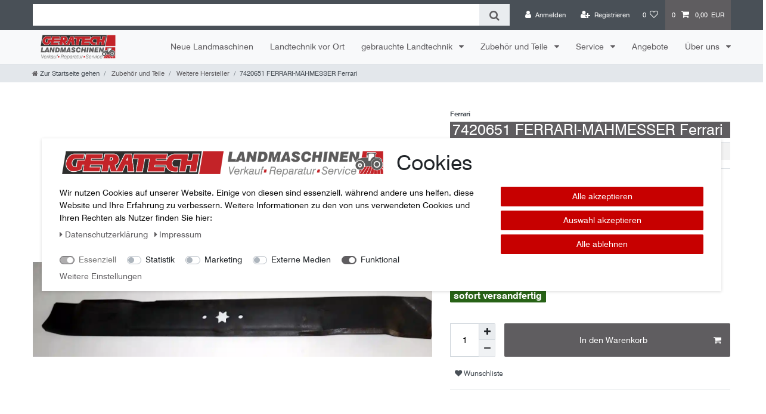

--- FILE ---
content_type: text/html; charset=UTF-8
request_url: https://www.geratech.de/ersatzteile-ferrari-ferrari-maehmesser-7420651/a-12548
body_size: 82435
content:






<!DOCTYPE html>

<html lang="de" data-framework="vue" prefix="og: http://ogp.me/ns#" class="icons-loading">

<head>
                        

    <script type="text/javascript">
    (function() {
        var _availableConsents = {"necessary.consent":[true,[],null],"necessary.consentActiveStatus":[true,["consentActiveStatus","_transaction_ids","cr-freeze"],null],"necessary.externalId":[true,["externalID"],null],"necessary.session":[true,[],null],"necessary.csrf":[true,["XSRF-TOKEN"],null],"necessary.shopbooster_cookie":[true,["plenty_cache"],null],"necessary.paypal-cookies":[true,["X-PP-SILOVER","X-PP-L7","tsrc","paypalplus_session_v2"],false],"tracking.googleanalytics":[false,["\/^_gat_UA-\/","\/^_ga_\/","\/^_ga_\\\\S*\/","_ga","_gid","_gat","AMP_TOKEN","__utma","__utmt","__utmb","__utmc","__utmz","__utmv","__utmx","__utmxx","_gaexp","_opt_awcid","_opt_awmid","_opt_awgid","_opt_awkid","_opt_utmc"],false],"tracking.bingads":[false,["UET","_uetsid_exp","_uetmsclkid_exp","_uetmsclkid","_uetsid","SRCHHPGUSR","SRCHUSR","MSCC","SRCHUID","_SS","_EDGE_S","SRCHD","MUID","_RwBf","_HPVN","ipv6","_uetvid"],false],"tracking.pinterest":[false,["_pinterest_ct_ua","_pinterest_sess","_pinterest_ct","_pinterest_ct_rt","_epik","_derived_epik","_pin_unauth"],false],"tracking.clarity":[false,["_clck","_clsk"],false],"marketing.googleads":[false,["\/^_gac_\/","_gcl_aw","_gcl_gs","_gcl_au","IDE","1P_JAR","AID","ANID","CONSENT","DSID","DV","NID","APISID","HSID","SAPISID","SID","SIDCC","SSID","test_cookie"],false],"marketing.facebookpixel":[false,["_fbp","_fbc","act","c_user","datr","fr","m_pixel_ration","pl","presence","sb","spin","wd","xs"],false],"marketing.sendinblue":[false,["sib_cuid","uuid"],false],"media.googleMaps":[null,[],null],"media.reCaptcha":[false,[],false],"convenience.tagmanager":[true,["no-cookies"],true],"convenience.languageDetection":[null,[],null]};
        var _allowedCookies = ["plenty_cache","no-cookies","consentActiveStatus","_transaction_ids","cr-freeze","externalID","XSRF-TOKEN","X-PP-SILOVER","X-PP-L7","tsrc","paypalplus_session_v2","plenty-shop-cookie","PluginSetPreview","SID_PLENTY_ADMIN_39795","PreviewCookie"] || [];

        window.ConsentManager = (function() {
            var _consents = (function() {
                var _rawCookie = document.cookie.split(";").filter(function (cookie) {
                    return cookie.trim().indexOf("plenty-shop-cookie=") === 0;
                })[0];

                if (!!_rawCookie) {
                    try {
                        _rawCookie = decodeURIComponent(_rawCookie);
                    } catch (e) {
                        document.cookie = "plenty-shop-cookie= ; expires = Thu, 01 Jan 1970 00:00:00 GMT"
                        return null;
                    }

                    try {
                        return JSON.parse(
                            _rawCookie.trim().substr("plenty-shop-cookie=".length)
                        );
                    } catch (e) {
                        return null;
                    }
                }
                return null;
            })();

            Object.keys(_consents || {}).forEach(function(group) {
                if(typeof _consents[group] === 'object' && _consents[group] !== null)
                {
                    Object.keys(_consents[group] || {}).forEach(function(key) {
                        var groupKey = group + "." + key;
                        if(_consents[group][key] && _availableConsents[groupKey] && _availableConsents[groupKey][1].length) {
                            Array.prototype.push.apply(_allowedCookies, _availableConsents[groupKey][1]);
                        }
                    });
                }
            });

            if(!_consents) {
                Object.keys(_availableConsents || {})
                    .forEach(function(groupKey) {
                        if(_availableConsents[groupKey] && ( _availableConsents[groupKey][0] || _availableConsents[groupKey][2] )) {
                            Array.prototype.push.apply(_allowedCookies, _availableConsents[groupKey][1]);
                        }
                    });
            }

            var _setResponse = function(key, response) {
                _consents = _consents || {};
                if(typeof key === "object" && typeof response === "undefined") {
                    _consents = key;
                    document.dispatchEvent(new CustomEvent("consent-change", {
                        detail: {key: null, value: null, data: key}
                    }));
                    _enableScriptsOnConsent();
                } else {
                    var groupKey = key.split(".")[0];
                    var consentKey = key.split(".")[1];
                    _consents[groupKey] = _consents[groupKey] || {};
                    if(consentKey === "*") {
                        Object.keys(_availableConsents).forEach(function(aKey) {
                            if(aKey.split(".")[0] === groupKey) {
                                _consents[groupKey][aKey.split(".")[1]] = response;
                            }
                        });
                    } else {
                        _consents[groupKey][consentKey] = response;
                    }
                    document.dispatchEvent(new CustomEvent("consent-change", {
                        detail: {key: key, value: response, data: _consents}
                    }));
                    _enableScriptsOnConsent();
                }
                if(!_consents.hasOwnProperty('_id')) {
                    _consents['_id'] = "9cebe3a69c73ce9863158f029c6bf07bd22d121f";
                }

                Object.keys(_availableConsents).forEach(function(key) {
                    if((_availableConsents[key][1] || []).length > 0) {
                        if(_isConsented(key)) {
                            _availableConsents[key][1].forEach(function(cookie) {
                                if(_allowedCookies.indexOf(cookie) < 0) _allowedCookies.push(cookie);
                            });
                        } else {
                            _allowedCookies = _allowedCookies.filter(function(cookie) {
                                return _availableConsents[key][1].indexOf(cookie) < 0;
                            });
                        }
                    }
                });

                document.cookie = "plenty-shop-cookie=" + JSON.stringify(_consents) + "; path=/; secure";
            };
            var _hasResponse = function() {
                return _consents !== null;
            };

            var _expireDate = function() {
                var expireSeconds = 0;
                                const date = new Date();
                date.setSeconds(date.getSeconds() + expireSeconds);
                const offset = date.getTimezoneOffset() / 60;
                date.setHours(date.getHours() - offset)
                return date.toUTCString();
            }
            var _isConsented = function(key) {
                var groupKey = key.split(".")[0];
                var consentKey = key.split(".")[1];

                if (consentKey === "*") {
                    return Object.keys(_availableConsents).some(function (aKey) {
                        var aGroupKey = aKey.split(".")[0];
                        return aGroupKey === groupKey && _isConsented(aKey);
                    });
                } else {
                    if(!_hasResponse()) {
                        return _availableConsents[key][0] || _availableConsents[key][2];
                    }

                    if(_consents.hasOwnProperty(groupKey) && _consents[groupKey].hasOwnProperty(consentKey))
                    {
                        return !!_consents[groupKey][consentKey];
                    }
                    else {
                        if(!!_availableConsents[key])
                        {
                            return _availableConsents[key][0];
                        }

                        console.warn("Cookie has been blocked due to not being registered: " + key);
                        return false;
                    }
                }
            };
            var _getConsents = function() {
                var _result = {};
                Object.keys(_availableConsents).forEach(function(key) {
                    var groupKey = key.split(".")[0];
                    var consentKey = key.split(".")[1];
                    _result[groupKey] = _result[groupKey] || {};
                    if(consentKey !== "*") {
                        _result[groupKey][consentKey] = _isConsented(key);
                    }
                });
                return _result;
            };
            var _isNecessary = function(key) {
                return _availableConsents.hasOwnProperty(key) && _availableConsents[key][0];
            };
            var _enableScriptsOnConsent = function() {
                var elementsToEnable = document.querySelectorAll("script[data-cookie-consent]");
                Array.prototype.slice.call(elementsToEnable).forEach(function(el) {
                    if(el.dataset && el.dataset.cookieConsent && _isConsented(el.dataset.cookieConsent) && el.type !== "application/javascript") {
                        var newScript = document.createElement("script");
                        if(el.src) {
                            newScript.src = el.src;
                        } else {
                            newScript.textContent = el.textContent;
                        }
                        el.parentNode.replaceChild(newScript, el);
                    }
                });
            };
            window.addEventListener("load", _enableScriptsOnConsent);
                        // Cookie proxy
            (function() {
                var _data = {};
                var _splitCookieString = function(cookiesString) {

                    var _allCookies = cookiesString.split(";");
                    var regex = /[^=]+=[^;]*;?((?:expires|path|domain)=[^;]*;)*/gm;
                    var cookies = [];

                    _allCookies.forEach(function(cookie){
                        if(cookie.trim().indexOf("plenty-shop-cookie=") === 0) {
                            var cookieString = decodeURIComponent(cookiesString);
                            var match;
                            while((match = regex.exec(cookieString)) !== null) {
                                if(match.index === match.lastIndex) {
                                    regex.lastIndex++;
                                }
                                cookies.push(match[0]);
                            }
                        } else if(cookie.length) {
                            cookies.push(cookie);
                        }
                    });

                    return cookies;

                };
                var _parseCookies = function (cookiesString) {
                    return _splitCookieString(cookiesString).map(function(cookieString) {
                        return _parseCookie(cookieString);
                    });
                };
                var _parseCookie = function(cookieString) {
                    var cookie = {
                        name: null,
                        value: null,
                        params: {}
                    };
                    var match = /^([^=]+)=([^;]*);*((?:[^;]*;?)*)$/.exec(cookieString.trim());
                    if(match && match[1]) {
                        cookie.name = match[1];
                        cookie.value = match[2];

                        (match[3] || "").split(";").map(function(param) {
                            return /^([^=]+)=([^;]*);?$/.exec(param.trim());
                        }).filter(function(param) {
                            return !!param;
                        }).forEach(function(param) {
                            cookie.params[param[1]] = param[2];
                        });

                        if(cookie.params && !cookie.params.path) {
                            cookie.params.path = "/";
                        }
                    }

                    return cookie;
                };
                var _isAllowed = function(cookieName) {
                    return _allowedCookies.some(function(allowedCookie) {
                        var match = /^\/(.*)\/([gmiy]*)$/.exec(allowedCookie);
                        return (match && match[1] && (new RegExp(match[1], match[2])).test(cookieName))
                            || allowedCookie === cookieName;
                    });
                };
                var _set = function(cookieString) {
                    var cookie = _parseCookie(cookieString);
                                                                    var domainParts = (window.location.host || window.location.hostname).split(".");
                        if(domainParts[0] === "www") {
                            domainParts.shift();
                            cookie.domain = "." + domainParts.join(".");
                        } else {
                            cookie.domain = (window.location.host || window.location.hostname);
                        }
                                        if(cookie && cookie.name) {
                        if(_isAllowed(cookie.name)) {
                            var cookieValue = cookie.value || "";
                            _data[cookie.name] = cookieValue + Object.keys(cookie.params || {}).map(function(paramKey) {
                                                            if(paramKey === "expires") {
                                    return "";
                                }
                                                            return "; " + paramKey.trim() + "=" + cookie.params[paramKey].trim();
                            }).join("");
                        } else {
                            _data[cookie.name] = null;
                            console.warn("Cookie has been blocked due to privacy settings: " + cookie.name);
                        }
                        _update();
                    }
                };
                var _get = function() {
                    return Object.keys(_data).filter(function (key) {
                        return !!_data[key];
                    }).map(function (key) {
                        return key + "=" + (_data[key].split(";")[0]);
                    }).join("; ");
                };
                var _update = function() {
                    delete document.cookie;
                    var cookies = _parseCookies(document.cookie);
                    Object.keys(_data).forEach(function(key) {
                        if(!_data[key]) {
                            // unset cookie
                            var domains = (window.location.host || window.location.hostname).split(".");
                            while(domains.length > 1) {
                                document.cookie = key + "=; path=/; expires=Thu, 01 Jan 1970 00:00:01 GMT; domain="+domains.join(".");
                                document.cookie = key + "=; path=/; expires=Thu, 01 Jan 1970 00:00:01 GMT; domain=."+domains.join(".");
                                domains.shift();
                            }
                            document.cookie = key + "=; path=/; expires=Thu, 01 Jan 1970 00:00:01 GMT;";
                            delete _data[key];
                        } else {
                            var existingCookie = cookies.find(function(cookie) { return cookie.name === key; });
                            var parsedData = _parseCookie(key + "=" + _data[key]);
                            if(!existingCookie || existingCookie.value !== parsedData.value) {
                                document.cookie = key + "=" + _data[key];
                            } else {
                                // console.log('No changes to cookie: ' + key);
                            }
                        }
                    });

                    if(!document.__defineGetter__) {
                        Object.defineProperty(document, 'cookie', {
                            get: _get,
                            set: _set
                        });
                    } else {
                        document.__defineGetter__('cookie', _get);
                        document.__defineSetter__('cookie', _set);
                    }
                };

                _splitCookieString(document.cookie).forEach(function(cookie)
                {
                    _set(cookie);
                });

                _update();
            })();
            
            return {
                setResponse: _setResponse,
                hasResponse: _hasResponse,
                isConsented: _isConsented,
                getConsents: _getConsents,
                isNecessary: _isNecessary
            };
        })();
    })();
</script>


    
<meta charset="utf-8">
<meta http-equiv="X-UA-Compatible" content="IE=edge">
<meta name="viewport" content="width=device-width, initial-scale=1">
<meta name="generator" content="plentymarkets" />
<meta name="format-detection" content="telephone=no"> 
<link rel="icon" type="image/x-icon" href="/favicon.ico">



            <link rel="canonical" href="https://www.geratech.de/ersatzteile-ferrari-ferrari-maehmesser-7420651/a-12548">
    
                        <link rel="alternate" hreflang="x-default" href="https://www.geratech.de/ersatzteile-ferrari-ferrari-maehmesser-7420651/a-12548"/>
                    <link rel="alternate" hreflang="de" href="https://www.geratech.de/ersatzteile-ferrari-ferrari-maehmesser-7420651/a-12548"/>
            
<style data-font="Custom-Font">
    
        
    @font-face {
        font-family: "Custom-Font";
        src: url("https://cdn02.plentymarkets.com/ixl2qr06y89h/frontend/Geratech-Original/Landmaschinen/Schriftarten/Swiss_721_BT.ttf");
        font-display: optional;
    }
            
    @font-face {
        font-family: "Custom-Font";
        src: url("https://cdn02.plentymarkets.com/ixl2qr06y89h/frontend/Geratech-Original/Landmaschinen/Schriftarten/swiss-721-bold-bt-70711.ttf");
        font-display: optional;
        font-weight: bold;
    }
            
    @font-face {
        font-family: "Custom-Font";
        src: url("https://cdn02.plentymarkets.com/ixl2qr06y89h/frontend/Geratech-Original/Landmaschinen/Schriftarten/swiss-721-italic-bt.ttf");
        font-display: optional;
        font-style: italic;
    }
            
    @font-face {
        font-family: "Custom-Font";
        src: url("https://cdn02.plentymarkets.com/ixl2qr06y89h/frontend/Geratech-Original/Landmaschinen/Schriftarten/swiss-721-black-italic-bt.ttf");
        font-display: optional;
        font-weight: bold;
        font-style: italic;
    }
    
        .icons-loading .fa { visibility: hidden !important; }
</style>

<link rel="preload" href="https://cdn02.plentymarkets.com/ixl2qr06y89h/plugin/3/ceres/css/ceres-icons.css" as="style" onload="this.onload=null;this.rel='stylesheet';">
<noscript><link rel="stylesheet" href="https://cdn02.plentymarkets.com/ixl2qr06y89h/plugin/3/ceres/css/ceres-icons.css"></noscript>


<link rel="preload" as="style" href="https://cdn02.plentymarkets.com/ixl2qr06y89h/plugin/3/ceres/css/ceres-base.css?v=c3fcf723d128e95f78d407519b270680eeeb3872">
    <link rel="stylesheet" href="https://cdn02.plentymarkets.com/ixl2qr06y89h/plugin/3/ceres/css/ceres-base.css?v=c3fcf723d128e95f78d407519b270680eeeb3872">


<script type="application/javascript">
    /*! loadCSS. [c]2017 Filament Group, Inc. MIT License */
    /* This file is meant as a standalone workflow for
    - testing support for link[rel=preload]
    - enabling async CSS loading in browsers that do not support rel=preload
    - applying rel preload css once loaded, whether supported or not.
    */
    (function( w ){
        "use strict";
        // rel=preload support test
        if( !w.loadCSS ){
            w.loadCSS = function(){};
        }
        // define on the loadCSS obj
        var rp = loadCSS.relpreload = {};
        // rel=preload feature support test
        // runs once and returns a function for compat purposes
        rp.support = (function(){
            var ret;
            try {
                ret = w.document.createElement( "link" ).relList.supports( "preload" );
            } catch (e) {
                ret = false;
            }
            return function(){
                return ret;
            };
        })();

        // if preload isn't supported, get an asynchronous load by using a non-matching media attribute
        // then change that media back to its intended value on load
        rp.bindMediaToggle = function( link ){
            // remember existing media attr for ultimate state, or default to 'all'
            var finalMedia = link.media || "all";

            function enableStylesheet(){
                // unbind listeners
                if( link.addEventListener ){
                    link.removeEventListener( "load", enableStylesheet );
                } else if( link.attachEvent ){
                    link.detachEvent( "onload", enableStylesheet );
                }
                link.setAttribute( "onload", null );
                link.media = finalMedia;
            }

            // bind load handlers to enable media
            if( link.addEventListener ){
                link.addEventListener( "load", enableStylesheet );
            } else if( link.attachEvent ){
                link.attachEvent( "onload", enableStylesheet );
            }

            // Set rel and non-applicable media type to start an async request
            // note: timeout allows this to happen async to let rendering continue in IE
            setTimeout(function(){
                link.rel = "stylesheet";
                link.media = "only x";
            });
            // also enable media after 3 seconds,
            // which will catch very old browsers (android 2.x, old firefox) that don't support onload on link
            setTimeout( enableStylesheet, 3000 );
        };

        // loop through link elements in DOM
        rp.poly = function(){
            // double check this to prevent external calls from running
            if( rp.support() ){
                return;
            }
            var links = w.document.getElementsByTagName( "link" );
            for( var i = 0; i < links.length; i++ ){
                var link = links[ i ];
                // qualify links to those with rel=preload and as=style attrs
                if( link.rel === "preload" && link.getAttribute( "as" ) === "style" && !link.getAttribute( "data-loadcss" ) ){
                    // prevent rerunning on link
                    link.setAttribute( "data-loadcss", true );
                    // bind listeners to toggle media back
                    rp.bindMediaToggle( link );
                }
            }
        };

        // if unsupported, run the polyfill
        if( !rp.support() ){
            // run once at least
            rp.poly();

            // rerun poly on an interval until onload
            var run = w.setInterval( rp.poly, 500 );
            if( w.addEventListener ){
                w.addEventListener( "load", function(){
                    rp.poly();
                    w.clearInterval( run );
                } );
            } else if( w.attachEvent ){
                w.attachEvent( "onload", function(){
                    rp.poly();
                    w.clearInterval( run );
                } );
            }
        }


        // commonjs
        if( typeof exports !== "undefined" ){
            exports.loadCSS = loadCSS;
        }
        else {
            w.loadCSS = loadCSS;
        }
    }( typeof global !== "undefined" ? global : this ) );

    (function() {
        var checkIconFont = function() {
            if(!document.fonts || document.fonts.check("1em FontAwesome")) {
                document.documentElement.classList.remove('icons-loading');
            }
        };

        if(document.fonts) {
            document.fonts.addEventListener("loadingdone", checkIconFont);
            window.addEventListener("load", checkIconFont);
        }
        checkIconFont();
    })();
</script>

                    

<!-- Extend the existing style with a template -->
                            <link rel="stylesheet" href="https://cdn02.plentymarkets.com/ixl2qr06y89h/plugin/3/cookiebar/css/cookie-bar.css">



<style type="text/css">
    .cookie-bar {
        box-shadow: 0 1px 5px rgba(0, 0, 0, 0.15);
    }

    .cookie-bar__header .cookie-bar__header-image {
        max-height: 3.5rem;
        margin-right: 1rem;
        margin-bottom: 1rem;
    }

    .cookie-bar__header .cookie-bar__header-title {
        display: inline-block;
        margin-top: .5rem;
        margin-bottom: 1rem;
    }

    .cookie-bar-header img {
        max-height: 3.5rem;
        margin-right: 1rem;
        margin-bottom: 1rem;
    }

    .cookie-bar.container.out {
        width: unset;
        padding: 0;
        margin-left: unset;
        margin-right: unset;
    }

    .cookie-bar .privacy-settings {
        max-height: 50vh;
    }

    .cookie-bar .privacy-settings table tr td:first-child {
        width: 200px;
    }

    .cookie-bar-toggle {
        display: none;
    }

    .cookie-bar.out {
        left: 15px;
        right: auto;
    }

    .cookie-bar.out > .container-max {
        display: none;
    }

    .cookie-bar.out > .cookie-bar-toggle {
        display: block;
    }

            .cookie-bar {
        background-color: #ffffff !important;
    }

            .cookie-bar__message {
        color: #0d0d0d;
    }

            .cookie-bar .btn-primary {
        background-color: #c70000;
        border: 1px solid#c70000;
        white-space: nowrap;
    }

    .cookie-bar .btn-link {
        background-color: transparent;
        border-color: transparent;
        color: #c70000;
        white-space: nowrap;
    }

    .cookie-bar .btn-primary:hover {
        background-color: #c70000;
        filter: brightness(115%);
    }

        
    /* Box Shadow use as background overlay */
    .cookie-bar.overlay:not(.out) {
        box-shadow: 0 0 0 calc(100vh + 100vw) rgba(0, 0, 0, 0.5);
    }

    /* card a margin fix */
    .cookie-bar a.card-link.text-primary.text-appearance {
        margin-left: 0;
    }

    /* Cookiebar extra styles */

            @media only screen and (min-width: 576px) and (max-width: 767px) {
            .cookie-bar:not(.out) .responsive-btn {
                display: flex;
                justify-content: space-between;
            }
            .cookie-bar:not(.out) .responsive-btn > .btn-primary.btn-block {
                margin-top: 0 !important;
                flex: 0 0 32%;
            }
        }
        		.cookie-bar:not(.out) {
			display: flex;
			align-items: center;
			position: fixed;
			left: 50%;
			width: 100%;
		}

				.cookie-bar:not(.out) {
			bottom: 50%;
			transform: translate(-50%, 50%);
		}

		    
    
    /* custom css */
        
    
</style>



                    
    

<script>

    
    function setCookie(name,value,days) {
        var expires = "";
        if (days) {
            var date = new Date();
            date.setTime(date.getTime() + (days*24*60*60*1000));
            expires = "; expires=" + date.toUTCString();
        }
        document.cookie = name + "=" + (value || "")  + expires + "; path=/";
    }
    function getCookie(name) {
        var nameEQ = name + "=";
        var ca = document.cookie.split(';');
        for (var i = 0; i < ca.length; i++) {
            var c = ca[i];
            while (c.charAt(0) == ' ') c = c.substring(1, c.length);
            if (c.indexOf(nameEQ) == 0) return c.substring(nameEQ.length, c.length);
        }
        return null;
    }

    if (getCookie("externalID") == null) {
        setCookie("externalID",  '6970fdbb9bc6c' + Math.random(), 100);
    }

    let consentActiveStatus = [{"googleanalytics":"false","googleads":"false","facebookpixel":"true","bingads":"true","pinterest":"true","adcell":"false","econda":"false","channelpilot":"false","sendinblue":"true","hotjar":"false","moebelde":"false","intelligentreach":"false","clarity":"true","awin":"false","belboon":"false"}];
    setCookie("consentActiveStatus",JSON.stringify(consentActiveStatus),100);

    function normalizeString(a) {
        return a.replace(/[^\w\s]/gi, '');
    }

    function convertAttributesToText(attributes){
        var variantText = '';

        if(attributes.length){
            for(let i = 0; i < attributes.length ; i++){
                variantText+= attributes[i]["value"]["names"]["name"];
                if(i !== (attributes.length-1)){
                    variantText+= ", ";
                }
            }
        }
        return variantText;
    }

    function sendProductListClick(position, products) {
        var payload = {
            'ecommerce': {
                'currencyCode': '',
                'click': {
                    'actionField': {'list': ''},
                    'products': new Array(products[position])
                }
            },
            'ga4Event': 'select_item',
            'nonInteractionHit': false,
            'event': 'ecommerceEvent',
            'eventCategory': 'E-Commerce',
            'eventAction': 'Produktklick',
            'eventLabel': '',
            'eventValue': undefined
        };
        dataLayer.push(payload);    }

    function capiCall(payload){
                var xhr = new XMLHttpRequest();
        xhr.open("POST", "/rest/gtm/capi", true);
        xhr.setRequestHeader('Content-Type', 'application/json');
        xhr.send(JSON.stringify(payload));
            }

    window.dataLayer = window.dataLayer || [];
    function gtag() { window.dataLayer.push(arguments);}
    let plentyShopCookie = getCookie("plenty-shop-cookie");
    plentyShopCookie = (typeof plentyShopCookie === "undefined") ? '' : JSON.parse(decodeURIComponent(plentyShopCookie));
    

    
        if(plentyShopCookie) {
            let hasConsentedToMicrosoftAds = false;
            let microsoftConsentObject = {};

                        hasConsentedToMicrosoftAds = plentyShopCookie
        .tracking.
            bingads;
            
            if (hasConsentedToMicrosoftAds) {
                microsoftConsentObject = {
                    ad_storage: 'granted'
                };

                window.uetq = window.uetq || [];
                window.uetq.push('consent', 'default', microsoftConsentObject);
            }
        }
    
                    let ad_storage =  'denied';
        let ad_user_data = 'denied';
        let ad_personalization = 'denied';
        let analytics_storage = 'denied';

        if(plentyShopCookie){
            ad_storage=  plentyShopCookie.marketing.googleads ? 'granted' : 'denied';
            ad_user_data=  plentyShopCookie.marketing.googleads ? 'granted' : 'denied';
            ad_personalization=  plentyShopCookie.marketing.googleads ? 'granted' : 'denied';
            analytics_storage=  plentyShopCookie.marketing.googleads ? 'granted' : 'denied';
                    }

        let consentObject = {
            ad_storage: ad_storage,
            ad_user_data: ad_user_data,
            ad_personalization: ad_personalization,
            analytics_storage: analytics_storage
        };

        gtag('consent', 'default', consentObject);
    

    document.addEventListener("consent-change", function (e){

        
        var consentIntervall = setInterval(function(){

            
                let consentObject = {
                    ad_storage: e.detail.data.marketing.googleads ? 'granted' : 'denied',
                    ad_user_data: e.detail.data.marketing.googleads ? 'granted' : 'denied',
                    ad_personalization: e.detail.data.marketing.googleads ? 'granted' : 'denied',
                    analytics_storage: e.detail.data.marketing.googleads ? 'granted' : 'denied'
                };

                gtag('consent', 'update', consentObject );

            
            
                let hasConsentedToMicrosoftAds = false;
                let basicMicrosoftConsentObject = {};

                                    hasConsentedToMicrosoftAds = e.detail.data.tracking.bingads;
                
                if (hasConsentedToMicrosoftAds) {
                    basicMicrosoftConsentObject = {
                        ad_storage: 'granted'
                    };

                    window.uetq = window.uetq || [];
                    window.uetq.push('consent', 'update', basicMicrosoftConsentObject);
                }

            
            var payload = {
                'event': 'consentChanged'
            };
            dataLayer.push(payload);
            clearInterval(consentIntervall);
        }, 200);
    });
</script>


            



    
    
                
    
    

    
    
    
    
    

                    


<meta name="robots" content="all">
    <meta name="description" content="7420651 FERRARI-MÄHMESSER">
    <meta name="keywords" content="7420651 FERRARI-MÄHMESSER">
<meta property="og:title" content="7420651 FERRARI-MÄHMESSER Ferrari
         |"/>
<meta property="og:type" content="article"/>
<meta property="og:url" content="https://www.geratech.de/ersatzteile-ferrari-ferrari-maehmesser-7420651/a-12548"/>
<meta property="og:image" content="https://cdn02.plentymarkets.com/ixl2qr06y89h/item/images/12548/full/7420651-FERRARI-MAeHMESSER--2--12548-7420651-FERRARI-MaeHMESSER-7420651-7420651-FERRARI-MaeHMESSER.JPG"/>
<meta property="thumbnail" content="https://cdn02.plentymarkets.com/ixl2qr06y89h/item/images/12548/full/7420651-FERRARI-MAeHMESSER--2--12548-7420651-FERRARI-MaeHMESSER-7420651-7420651-FERRARI-MaeHMESSER.JPG"/>

<script type="application/ld+json">
            {
                "@context"      : "https://schema.org/",
                "@type"         : "Product",
                "@id"           : "6177",
                "name"          : "7420651 FERRARI-MÄHMESSER Ferrari",
                "category"      : "Weitere Hersteller",
                "releaseDate"   : "",
                "image"         : "https://cdn02.plentymarkets.com/ixl2qr06y89h/item/images/12548/preview/7420651-FERRARI-MAeHMESSER--2--12548-7420651-FERRARI-MaeHMESSER-7420651-7420651-FERRARI-MaeHMESSER.JPG",
                "identifier"    : "6177",
                "description"   : "7420651 FERRARI-MÄHMESSER",
                "disambiguatingDescription" : "7420651 FERRARI-MÄHMESSER",
                "manufacturer"  : {
                    "@type"         : "Organization",
                    "name"          : "Ferrari"
                },
                "brand"         : {
                    "@type"         : "Brand",
                    "name"          : "Ferrari"
                },
                "sku"           : "6177",
                "offers": {
                    "@type"         : "Offer",
                    "priceCurrency" : "EUR",
                    "price"         : "30.00",
                    "url"           : "https://www.geratech.de/ersatzteile-ferrari-ferrari-maehmesser-7420651/a-12548",
                    "priceSpecification":[
                                                    {
                                "@type": "UnitPriceSpecification",
                                "price": "49.85",
                                "priceCurrency": "EUR",
                                "priceType": "ListPrice",
                                "referenceQuantity": {
                                    "@type": "QuantitativeValue",
                                    "value": "1",
                                    "unitCode": "C62"
                                }
                            },
                                                {
                            "@type": "UnitPriceSpecification",
                            "price": "30.00",
                            "priceCurrency": "EUR",
                            "priceType": "SalePrice",
                            "referenceQuantity": {
                                "@type": "QuantitativeValue",
                                "value": "1",
                                "unitCode": "C62"
                            }
                        }

                    ],
                    "availability"  : "https://schema.org/InStock",
                    "itemCondition" : "https://schema.org/NewCondition"
                },
                "depth": {
                    "@type"         : "QuantitativeValue",
                    "value"         : "0"
                },
                "width": {
                    "@type"         : "QuantitativeValue",
                    "value"         : "0"
                },
                "height": {
                    "@type"         : "QuantitativeValue",
                    "value"         : "0"
                },
                "weight": {
                    "@type"         : "QuantitativeValue",
                    "value"         : ""
                }
            }
        </script>

<title>7420651 FERRARI-MÄHMESSER Ferrari
         |</title>

            <style>
    #paypal_loading_screen {
        display: none;
        position: fixed;
        z-index: 2147483640;
        top: 0;
        left: 0;
        width: 100%;
        height: 100%;
        overflow: hidden;

        transform: translate3d(0, 0, 0);

        background-color: black;
        background-color: rgba(0, 0, 0, 0.8);
        background: radial-gradient(ellipse closest-corner, rgba(0,0,0,0.6) 1%, rgba(0,0,0,0.8) 100%);

        color: #fff;
    }

    #paypal_loading_screen .paypal-checkout-modal {
        font-family: "HelveticaNeue", "HelveticaNeue-Light", "Helvetica Neue Light", helvetica, arial, sans-serif;
        font-size: 14px;
        text-align: center;

        box-sizing: border-box;
        max-width: 350px;
        top: 50%;
        left: 50%;
        position: absolute;
        transform: translateX(-50%) translateY(-50%);
        cursor: pointer;
        text-align: center;
    }

    #paypal_loading_screen.paypal-overlay-loading .paypal-checkout-message, #paypal_loading_screen.paypal-overlay-loading .paypal-checkout-continue {
        display: none;
    }

    .paypal-checkout-loader {
        display: none;
    }

    #paypal_loading_screen.paypal-overlay-loading .paypal-checkout-loader {
        display: block;
    }

    #paypal_loading_screen .paypal-checkout-modal .paypal-checkout-logo {
        cursor: pointer;
        margin-bottom: 30px;
        display: inline-block;
    }

    #paypal_loading_screen .paypal-checkout-modal .paypal-checkout-logo img {
        height: 36px;
    }

    #paypal_loading_screen .paypal-checkout-modal .paypal-checkout-logo img.paypal-checkout-logo-pp {
        margin-right: 10px;
    }

    #paypal_loading_screen .paypal-checkout-modal .paypal-checkout-message {
        font-size: 15px;
        line-height: 1.5;
        padding: 10px 0;
    }

    #paypal_loading_screen.paypal-overlay-context-iframe .paypal-checkout-message, #paypal_loading_screen.paypal-overlay-context-iframe .paypal-checkout-continue {
        display: none;
    }

    .paypal-spinner {
        height: 30px;
        width: 30px;
        display: inline-block;
        box-sizing: content-box;
        opacity: 1;
        filter: alpha(opacity=100);
        animation: rotation .7s infinite linear;
        border-left: 8px solid rgba(0, 0, 0, .2);
        border-right: 8px solid rgba(0, 0, 0, .2);
        border-bottom: 8px solid rgba(0, 0, 0, .2);
        border-top: 8px solid #fff;
        border-radius: 100%
    }

    .paypalSmartButtons div {
        margin-left: 10px;
        margin-right: 10px;
    }
</style>            <!-- Meta Pixel Code --><script>!function(f,b,e,v,n,t,s){if(f.fbq)return;n=f.fbq=function(){n.callMethod?n.callMethod.apply(n,arguments):n.queue.push(arguments)};if(!f._fbq)f._fbq=n;n.push=n;n.loaded=!0;n.version='2.0';n.queue=[];t=b.createElement(e);t.async=!0;t.src=v;s=b.getElementsByTagName(e)[0];s.parentNode.insertBefore(t,s)}(window, document,'script','https://connect.facebook.net/en_US/fbevents.js');fbq('init', '791513652556960');fbq('track', 'PageView');</script><noscript><img height="1" width="1" style="display:none"src="https://www.facebook.com/tr?id=791513652556960&ev=PageView&noscript=1"/></noscript><!-- End Meta Pixel Code --><script>        let isSignUp = false;        document.addEventListener("onSignUpSuccess", function (e) {                        isSignUp = true;            localStorage.setItem("signupTime", new Date().getTime());        });        document.addEventListener("onSetUserData", function (e) {                        if (e.detail.oldState.user.userData == null && e.detail.newState.user.userData !== null) {                let lastSignUpTime = localStorage.getItem("signupTime");                let timeDiff = new Date().getTime() - lastSignUpTime;                let is24HoursPassed = timeDiff > 24 * 60 * 60 * 1000;                if (isSignUp || is24HoursPassed) {                                        var payload = {                        'event': isSignUp ? 'sign_up' : 'login',                        'user_id': e.detail.newState.user.userData.id,                        'pageType': 'tpl.item'                    };                    dataLayer.push(payload);                                        isSignUp = false;                }            }        });        document.addEventListener("onSetComponent", function (e) {            console.log(e.detail);            if(e.detail.payload.component === "basket-preview"){                var payload = {                    'event': 'funnel_event',                    'action': 'OPEN_BASKET_PREVIEW',                };                dataLayer.push(payload);                            }        });        document.addEventListener("onSetCouponCode", function (e) {            console.log(e.detail);            if(e.detail.payload !== null){                var payload = {                    'event': 'funnel_event',                    'action': 'COUPON_CODE_ADDED',                    'couponCode': e.detail.payload                };                dataLayer.push(payload);                            }        });                var payload ={            'event': 'facebookEvent',            'event_id': '6970fdbb9dd40' + Math.random(),            'facebookEventName': 'PageView'        };        dataLayer.push(payload);        capiCall(payload);                document.addEventListener("onAddWishListId", function (e) {            var payload = {                'event': 'AddToWishlist',                'event_id': '6970fdbb9dd40' + Math.random(),                'ga4Event': 'add_to_wishlist',                'content_name': 'Artikeldetailseite',                'content_category': '',                'content_type': 'product',                'content_ids': e.detail.payload,                'contents': '',                'currency': 'EUR',                'value': '0.01'            };            dataLayer.push(payload);                    });        document.addEventListener("onSetWishListItems", function (e) {            console.log(e.detail.payload);            if (typeof e.detail.payload !== 'undefined') {                var products = [];                var idList = [];                var contents = [];                e.detail.payload.forEach(function (item, index) {                    products.push({                        id: item.data.item.id + '',                        name: item.data.texts.name1,                        price: item.data.prices.default.price.value + '',                        brand: item.data.item.manufacturer.externalName,                        category: 'Zubeh\u00F6r\u0020und\u0020Teile\/Weitere\u0020Hersteller',                        variant: convertAttributesToText(item.data.attributes),                        position: index,                        list: 'Wunschliste'                    });                    contents.push({                        id: item.data.item.id,                        quantity: 1,                        item_price: item.data.prices.default.price.value                    });                    idList.push(item.id);                });                var payload = {                    'ecommerce': {                        'currencyCode': 'EUR',                        'impressions': products                    },                    'google_tag_params': {                        'ecomm_prodid': idList,                        'ecomm_pagetype': 'other',                        'ecomm_category': 'Wunschliste',                    },                    'content_ids': idList,                    'content_name': 'Wunschliste',                    'content_type': 'product',                    'contents': contents,                    'currency': 'EUR',                    'value': '0.01',                    'event': 'ecommerceEvent',                    'event_id': '6970fdbb9dd40' + Math.random(),                    'ga4Event': 'view_item_list',                    'eventCategory': 'E-Commerce',                    'eventAction': 'Produktimpression',                    'eventLabel': 'Artikeldetailseite',                    'eventValue': undefined                };                dataLayer.push(payload);                capiCall(payload);            }        });        document.addEventListener("onContactFormSend", function (e) {            var payload ={                'event': 'facebookEvent',                'event_id': '6970fdbb9dd40' + Math.random(),                'facebookEventName': 'Contact',                'currency': 'EUR',                'value': '0.01'            };            dataLayer.push(payload);            capiCall(payload);        });        document.addEventListener("onSetVariationOrderProperty", function (e) {            var payload = {                'event': 'facebookEvent',                'facebookEventName': 'CustomizeProduct',                'event_id': '6970fdbb9dd40' + Math.random(),                'currency': 'EUR',                'value': '0.01'            };            dataLayer.push(payload);            capiCall(payload);        });        document.addEventListener("onAddBasketItem", function (e) {                        var payload = {                'ecommerce': {                    'currencyCode': 'EUR',                    'add': {                        'actionField':                            {'list': 'Artikeldetailseite'},                        'products': [{                            'id': e.detail.payload[0].variationId + '',                            'quantity': e.detail.payload[0].quantity,                            'price': e.detail.payload[0].price+'',                            'variant': convertAttributesToText(e.detail.payload[0].variation.data.attributes),                            'name': e.detail.payload[0].variation.data.texts.name1,                            'brand': e.detail.payload[0].variation.data.item.manufacturer.externalName,                            'category': 'Zubeh\u00F6r\u0020und\u0020Teile\/Weitere\u0020Hersteller'                                                    }]                    }                },                'content_name': 'Artikeldetailseite',                'content_type': 'product',                'content_ids': e.detail.payload[0].variationId,                'contents': [{                    'id': e.detail.payload[0].variationId,                    'quantity': e.detail.payload[0].quantity,                    'item_price': e.detail.payload[0].price                }],                'currency': 'EUR',                'value': '0.01',                'addCartValue':e.detail.payload[0].price+'',                'addCartQty': e.detail.payload[0].quantity,                'addCartId':e.detail.payload[0].variationId + '',                'addCartVariant': convertAttributesToText(e.detail.payload[0].variation.data.attributes),                'addCartName': e.detail.payload[0].variation.data.texts.name1,                'addCartBrand': e.detail.payload[0].variation.data.item.manufacturer.externalName,                'addCartCategory': 'Zubeh\u00F6r\u0020und\u0020Teile\/Weitere\u0020Hersteller',                'addCartImage': e.detail.payload[0].variation.data.images.all[0].url,                'addCartItemLink': "https://www.geratech.de/a-" + e.detail.payload[0].variation.data.item.id,                'nonInteractionHit': false,                'event': 'ecommerceEvent',                'event_id': '6970fdbb9dd40' + Math.random(),                'ga4Event': 'add_to_cart',                'eventCategory': 'E-Commerce',                'eventAction': 'addToCart',                'eventLabel': undefined,                'eventValue': undefined            };            dataLayer.push(payload);            capiCall(payload);        }, false);        document.addEventListener("onRemoveBasketItem", function (e) {            changeQty('remove', e);        });        document.addEventListener("onUpdateBasketItemQuantity",function (e) {            function isCurrentItem(item) {                return item.id == e.detail.payload.id;            }            currentBasketItem = e.detail.oldState.basket.items.find(isCurrentItem);            var origQty = currentBasketItem.quantity;            var newQty = e.detail.payload.quantity;            var qtyDiff = newQty - origQty;            if (qtyDiff > 0) {                changeQty("add", e, qtyDiff);            }            else{                changeQty("remove", e, qtyDiff *= -1);            }        });        document.addEventListener("onUpdateBasketItem", function (e) {            function isCurrentItem(item) {                return item.id == e.detail.payload.id;            }            currentBasketItem = e.detail.oldState.basket.items.find(isCurrentItem);            var origQty = currentBasketItem.quantity;            var newQty = e.detail.payload.quantity;            var qtyDiff = newQty - origQty;            if (qtyDiff > 0) {                changeQty("add", e, qtyDiff);            }        });        function changeQty(action, e, qty = e.detail.quantity) {            var currentBasketItem;            if (e.type === "onRemoveBasketItem") {                function isCurrentItem(item) {                    return item.id == e.detail.payload;                }                currentBasketItem = e.detail.oldState.basket.items.find(isCurrentItem);                qty = currentBasketItem.quantity;            } else {                function isCurrentItem(item) {                    return item.variationId == e.detail.payload.variationId;                }                currentBasketItem = e.detail.newState.basket.items.find(isCurrentItem);            }                        var payload = {                'ecommerce': {                    'currencyCode': 'EUR',                    [action]: {                        'products': [{                            'name': currentBasketItem.variation.data.texts.name1,                            'id': currentBasketItem.variationId + '',                            'price': currentBasketItem.price + '',                            'variant': convertAttributesToText(currentBasketItem.variation.data.attributes),                            'brand': currentBasketItem.variation.data.item.manufacturer.externalName,                            'category': 'Zubeh\u00F6r\u0020und\u0020Teile\/Weitere\u0020Hersteller',                            'quantity': qty                                                      }]                    }                },                'content_name': 'Warenkorbvorschau',                'content_type': 'product',                'content_ids': currentBasketItem.variationId,                'contents': [{                    'id': currentBasketItem.variationId,                    'quantity': qty,                    'item_price': currentBasketItem.price                }],                'currency': 'EUR',                'value': '0.01',                'addCartValue':currentBasketItem.price+'',                'addCartQty': currentBasketItem.quantity,                'addCartId':currentBasketItem.variationId + '',                'addCartVariant': convertAttributesToText(currentBasketItem.variation.data.attributes),                'addCartName': currentBasketItem.variation.data.texts.name1,                'addCartBrand': currentBasketItem.variation.data.item.manufacturer.externalName,                'addCartCategory': 'Zubeh\u00F6r\u0020und\u0020Teile\/Weitere\u0020Hersteller',                'addCartImage':  currentBasketItem.variation.data.images.all[0].url,                'addCartItemLink': "https://www.geratech.de/a-" +  currentBasketItem.variation.data.item.id,                'nonInteractionHit': false,                'event': 'ecommerceEvent',                'event_id': '6970fdbb9dd40' + Math.random(),                'eventCategory': 'E-Commerce',                'ga4Event' : action + (action === 'add' ? '_to': '_from') + '_cart',                'eventAction': action + 'FromCart',                'eventLabel': undefined,                'eventValue': undefined            };            dataLayer.push(payload);            if(action === "add"){                capiCall(payload);            }        }    </script><script>    var payload ={        'ecommerce': {            'currencyCode': 'EUR',            'detail': {                                'products': [{                    'id': '6177',                    'name': '7420651\u0020FERRARI\u002DM\u00C4HMESSER\u0020Ferrari',                    'price': '30',                    'brand': 'Ferrari',                    'category': 'Zubeh\u00F6r\u0020und\u0020Teile\/Weitere\u0020Hersteller',                    'variant': ''                }]            }        },        'google_tag_params': {            'ecomm_prodid': '6177',            'ecomm_pagetype': 'product',            'ecomm_totalvalue': '30',            'ecomm_category': 'Zubeh\u00F6r\u0020und\u0020Teile\/Weitere\u0020Hersteller'        },        'content_ids': 6177,        'content_name': '7420651\u0020FERRARI\u002DM\u00C4HMESSER\u0020Ferrari',        'content_type': 'product',        'contents': [{            'id': '6177',            'quantity': 1,            'item_price': 30        }],        'currency': 'EUR',        'categoryId': 991,        'value': '0.01',        'event': 'ecommerceEvent',        'event_id': '6970fdbb9dd40' + Math.random(),        'ga4Event' : 'view_item',        'eventCategory': 'E-Commerce',        'eventAction': 'Produktdetailseite',        'eventLabel': undefined,        'eventValue': undefined    };    dataLayer.push(payload);    capiCall(payload);        document.addEventListener("onVariationChanged", function (e) {            var payload = {                'event': 'facebookEvent',                'facebookEventName': 'CustomizeProduct',                'event_id': '6970fdbb9dd40' + Math.random(),                'currency': 'EUR',                'value': '0.01'            };            dataLayer.push(payload);            capiCall(payload);        var payload = {            'ecommerce': {                'currencyCode': 'EUR',                'detail': {                    'products': [{                        'id': e.detail.documents[0].id + '',                        'name': e.detail.documents[0].data.texts.name1,                        'price': e.detail.documents[0].data.prices.default.price.value + '',                        'brand': e.detail.documents[0].data.item.manufacturer.externalName + '',                        'category': 'Zubeh\u00F6r\u0020und\u0020Teile\/Weitere\u0020Hersteller',                        'variant': convertAttributesToText(e.detail.documents[0].data.attributes)                    }]                }            },            'google_tag_params': {                'ecomm_prodid': e.detail.documents[0].id,                'ecomm_pagetype': 'product',                'ecomm_totalvalue': e.detail.documents[0].data.prices.default.price.value,                'ecomm_category': 'Zubeh\u00F6r\u0020und\u0020Teile\/Weitere\u0020Hersteller'            },            'content_ids': e.detail.documents[0].id,            'content_name': e.detail.documents[0].data.texts.name1,            'content_type': 'product',            'currency': 'EUR',            'value': '0.01',            'event': 'ecommerceEvent',            'event_id': '6970fdbb9dd40' + Math.random(),            'ga4Event' : 'view_item',            'nonInteractionHit': false,            'eventCategory': 'E-Commerce',            'eventAction': 'Produktdetailseite',            'eventLabel': undefined,            'eventValue': undefined        };        dataLayer.push(payload);        capiCall(payload);    }, false);</script><!-- Google Tag Manager --><script type="text/plain" data-cookie-consent="convenience.tagmanager">        (function (w, d, s, l, i) {            w[l] = w[l] || [];            w[l].push({                'gtm.start':                    new Date().getTime(), event: 'gtm.js'            });            var f = d.getElementsByTagName(s)[0],                j = d.createElement(s), dl = l != 'dataLayer' ? '&l=' + l : '';            j.async = true;            j.src =                'https://www.googletagmanager.com/gtm.js?id=' + i + dl;            f.parentNode.insertBefore(j, f);        })(window, document, 'script', 'dataLayer', 'GTM-K4ZVDR9');</script><!-- End Google Tag Manager -->
            <link rel="stylesheet" href="https://cdn02.plentymarkets.com/ixl2qr06y89h/plugin/3/cfouritemquestions5/css/main.min.css">
<script src='https://www.google.com/recaptcha/api.js'></script>
                <style>body {
    background-color: #ffffff; !important;
}

#vue-app, .footer{
    background-color: transparent !important;
}

.amzPayButton {
margin: 10px 0 !important;
}

/* Preisanzeige in Kategorielisting und ggf. anderswo ausblenden (Kategeorielistung only, nicht auf der Artikelseite) - RSF 11.02.21*/
.DisplayPriceOff .cmp-product-thumb .crossprice  {
    display: none;
}

.DisplayPriceOff .prices  {
    display: none;
}

.DisplayPriceOff .vat  {
    display: none;
}

/*dev add to cart invisible Categorylisting mobile RSF 18.02.23*/
.add2cartmoboff .cmp-product-thumb .btn-group {
  display: none;
}

.add-to-basket-lg-container.d-none.d-lg-block {
    display: none !important;
}


/*dev styling modal RSF 04.06.24*/
.modal-contentGT {
            text-align: center;
        }
        .modal-contentGT h5 {
            margin-bottom: 20px;
        }
        .modal-contentGT ul {
            list-style: none;
            padding: 0;
        }
        .modal-contentGT ul li {
            margin: 10px 0;
        }
		


/*Titelleisten - Schriftgrößen der Überschriften anpassen - Jan 23 ce*/

.widget-title-bar h1 {
     font-size: 3rem;
}

/* dev Typografie Basis RSF 27.02.23 + Änderungen 01.03.*/


h1, h2, h3, h4, h5, h6 {
    margin-top: 1;

}

h1, .h1 {
    font-size: 3rem;
}


h2, .h2 {
    font-size: 2.5rem;
}

h3, .h3 {
    font-size: 2rem;
}

h4, .h4 {
    font-size: 1.5rem;
}


/*border-blue 12.12.23-ce*/

.border-blue {
    border: 1px solid; color: #00447a;
}  /* Sgariboldi-blau fuer Umrandung*/



.hr1 {
  border-top: 1px solid #5f5d60;
} /*dunkles grau*/

.hr2 {
  border-top: 1px solid #c42524;
} /*GT-rot*/

.hr3 {
  border-top: 1px solid #d4d4d4;
} /*helles grau*/


.hr4 {
  border-top: 1px solid #5f5d60; width: 60%;
} /*dunkles grau*/



/*dev size p1 p2 p3 + Segoe implemenation 2nd Font RSF 26.01.23*/

@font-face {
    font-family: 'Segoe1';
    src: url('https://cdn02.plentymarkets.com/ixl2qr06y89h/frontend/Geratech-Original/Landmaschinen/Schriftarten/4397-font.ttf') format('truetype');
}

@font-face {
    font-family: 'Segoe2';
    src: url('https://cdn02.plentymarkets.com/ixl2qr06y89h/frontend/Geratech-Original/Landmaschinen/Schriftarten/685-font.ttf') format('truetype');
}

.Segoe1 {
font-family: 'Segoe1', sans-serif;
}

.Segoe2 {
font-family: 'Segoe2', sans-serif;
}

.p1 {
    font-size:  0.9rem !important;
}

.p2 {
    font-size: 1.5rem !important;
}

.p3 {
    font-size: 2rem !important;
}

.page-login button.btn.btn-primary.btn-block.mb-3 {
background-color: #d4d4d4 !important;
}

/*abgerundete Ecken - 19.07.24*/
.e1{
border-radius:0px 25px;}

.e2{
border-radius:25px 0px;}

.e3{
border-top-left-radius: 0%;
border-top-right-radius: 0%;
border-bottom-left-radius: 25px;
border-bottom-right-radius: 25px;}

.footer {
     overflow-x: visible !important;
}</style>
                            
                                    
    </head>

<body class="page-singleitem item-12548 variation-6177 ">

                    

<script>
    if('ontouchstart' in document.documentElement)
    {
        document.body.classList.add("touch");
    }
    else
    {
        document.body.classList.add("no-touch");
    }
</script>

<div id="vue-app" data-server-rendered="true" class="app"><div template="#vue-notifications" class="notification-wrapper"></div> <header id="page-header" class="sticky-top"><div class="container-max"><div class="row flex-row-reverse position-relative"><div id="page-header-parent" data-header-offset class="col-12 header-container"><div class="top-bar header-fw"><div class="container-max px-0 pr-lg-3"><div class="row mx-0 flex-row-reverse position-relative"><div class="top-bar-items search-permanent d-flex flex-grow-1 flex-column-reverse flex-md-row"><div class="always-visible-search flex-grow-1"><div class="container-max"><div class="position-relative"><div class="d-flex flex-grow-1 position-relative my-2"><input type="search" placeholder="" aria-label="Suchbegriff" value="" class="search-input flex-grow-1 px-3 py-2"> <button type="submit" aria-label="Suche" class="search-submit px-3"><i aria-hidden="true" class="fa fa-fw fa-search"></i></button></div> <!----></div></div></div> <div class="controls"><ul id="controlsList" class="controls-list mb-0 d-flex list-inline pl-2 pl-sm-1 pl-md-0"><li class="list-inline-item control-user"><!----></li> <li class="list-inline-item control-wish-list"><a href="/wish-list" rel="nofollow" aria-label="Wunschliste" class="nav-link"><span class="badge-right mr-1 d-none d-sm-inline">0</span> <i aria-hidden="true" class="fa fa-heart-o"></i></a></li> <li class="list-inline-item control-basket position-relative"><a href="#" class="toggle-basket-preview nav-link"><span class="mr-2">0</span> <i aria-hidden="true" class="fa fa-shopping-cart"></i> <span class="badge p-0 ml-2">0,00 EUR</span></a> <!----></li></ul></div></div></div></div> <div class="container-max px-0 px-lg-3"><div class="row mx-0 flex-row-reverse"></div></div></div> <nav class="navbar header-fw p-0 border-bottom normalmenu"><div class="container-max d-block pt-0 pr-0 pb-0 pl-0"><div class="row mx-0 position-relative d-flex"><div class="brand-wrapper px-lg-3 d-flex flex-fill"><a href="/" class="navbar-brand py-2"><picture data-alt><source srcset="https://cdn02.plentymarkets.com/ixl2qr06y89h/frontend/Geratech-Original/Landmaschinen/Logos/01_Geratech_Logos/2021-05-26_Logo_Geratech_Landmaschinen-1.png"> <img src="https://cdn02.plentymarkets.com/ixl2qr06y89h/frontend/Geratech-Original/Landmaschinen/Logos/01_Geratech_Logos/2021-05-26_Logo_Geratech_Landmaschinen-1.png" alt="LOGO - GERATECH Landmaschinen GmbH" class="img-fluid"></picture></a> <button id="mobile-navigation-toggler" type="button" class="navbar-toggler d-lg-none p-3">
                    ☰
                </button></div> <div class="main-navbar-collapsable d-none d-lg-block"><ul class="mainmenu p-0 m-0 d-flex"><li><a href="/neue-landtechnik-landmaschinen" itemprop="name">
                        Neue Landmaschinen
                    </a></li> <li><a href="/landtechnik-vor-ort" itemprop="name">
                        Landtechnik vor Ort
                    </a></li> <li class="ddown"><a href="/landmaschinen-gebraucht" itemprop="name">
                        gebrauchte Landtechnik
                    </a> <ul data-level="1" class="collapse nav-dropdown-0"><li><ul class="collapse-inner"><li class="level1"><a href="/landmaschinen-gebraucht/duengerstreu-technik" itemprop="name">Düngerstreu-Technik</a></li></ul></li> <li><ul class="collapse-inner"><li class="level1"><a href="/landmaschinen-gebraucht/kundenmaschinen" itemprop="name">Kundenmaschinen</a></li></ul></li> <li><ul class="collapse-inner"><li class="level1"><a href="/landmaschinen-gebraucht/traktoren" itemprop="name">Traktoren</a></li></ul></li> <li><ul class="collapse-inner"><li class="level1"><a href="/landmaschinen-gebraucht/bodenbearbeitung" itemprop="name">Bodenbearbeitung</a></li></ul></li> <li><ul class="collapse-inner"><li class="level1"><a href="/landmaschinen-gebraucht/gruenlandtechnik" itemprop="name">Grünland-Technik</a></li></ul></li> <li><ul class="collapse-inner"><li class="level1"><a href="/landmaschinen-gebraucht/ernte-technik" itemprop="name">Ernte-Technik</a></li></ul></li> <li><ul class="collapse-inner"><li class="level1"><a href="/landmaschinen-gebraucht/futtermischwagen" itemprop="name">Futtermischwagen</a></li></ul></li> <li><ul class="collapse-inner"><li class="level1"><a href="/landmaschinen-gebraucht/transport-technik" itemprop="name">Transport-Technik</a></li></ul></li> <li><ul class="collapse-inner"><li class="level1"><a href="/landmaschinen-gebraucht/verlade-technik" itemprop="name">Ladetechnik</a></li></ul></li></ul></li> <li class="ddown"><a href="/zubehoer-und-teile" itemprop="name">
                        Zubehör und Teile
                    </a> <ul data-level="1" class="collapse nav-dropdown-1"><li><ul class="collapse-inner"><li class="level1"><a href="/zubehoer-und-teile/case-steyr-ersatzteile-landtechnik" itemprop="name">Case / Steyr</a></li></ul></li> <li><ul class="collapse-inner"><li class="level1"><a href="/zubehoer-und-teile/farmet-ersatzteile-landtechnik" itemprop="name">Farmet</a></li></ul></li> <li><ul class="collapse-inner"><li class="level1"><a href="/zubehoer-und-teile/bernhard-krone-ersatzteile-landtechnik" itemprop="name">Krone</a></li></ul></li> <li><ul class="collapse-inner"><li class="level1"><a href="/zubehoer-und-teile/kubota-ersatzteile-landtechnik" itemprop="name">Kubota</a></li></ul></li> <li><ul class="collapse-inner"><li class="level1"><a href="/zubehoer-und-teile/kverneland-erstatzteile-landtechnik" itemprop="name">Kverneland</a></li></ul></li> <li><ul class="collapse-inner"><li class="level1"><a href="/zubehoer-und-teile/joskin-ersatzteile-landtechnik" itemprop="name">Joskin</a></li></ul></li> <li><ul class="collapse-inner"><li class="level1"><a href="/zubehoer-und-teile/kramer-ersatzteile-landtechnik" itemprop="name">Kramer</a></li></ul></li> <li><ul class="collapse-inner"><li class="level1"><a href="/zubehoer-und-teile/vredo-ersatzteile-landtechnik" itemprop="name">Vredo</a></li></ul></li> <li><ul class="collapse-inner"><li class="level1"><a href="/zubehoer-und-teile/daf-ersatzteile" itemprop="name">DAF</a></li></ul></li> <li><ul class="collapse-inner"><li class="level1"><a href="/zubehoer-und-teile/dalbo-ersatzteile-landtechnik" itemprop="name">Dalbo</a></li></ul></li> <li><ul class="collapse-inner"><li class="level1"><a href="/zubehoer-und-teile/lemken-ersatzteile-landtechnik" itemprop="name">Lemken</a></li></ul></li> <li><ul class="collapse-inner"><li class="level1"><a href="/zubehoer-und-teile/mann-ersatzteile" itemprop="name">MANN</a></li></ul></li> <li><ul class="collapse-inner"><li class="level1"><a href="/zubehoer-und-teile/sgariboldi-ersatzteile-landtechnik" itemprop="name">Sgariboldi</a></li></ul></li> <li><ul class="collapse-inner"><li class="level1"><a href="/zubehoer-und-teile/kioti-ersatzteile-landtechnik" itemprop="name">Kioti</a></li></ul></li> <li><ul class="collapse-inner"><li class="level1"><a href="/zubehoer-und-teile/stoll-ersatzteile-landtechnik" itemprop="name">Stoll</a></li></ul></li> <li><ul class="collapse-inner"><li class="level1"><a href="/zubehoer-und-teile/storti-ersatzteile-landtechnik" itemprop="name">Storti</a></li></ul></li> <li><ul class="collapse-inner"><li class="level1"><a href="/zubehoer-und-teile/mitsubishi-ersatzteile" itemprop="name">Mitsubishi</a></li></ul></li> <li><ul class="collapse-inner"><li class="level1"><a href="/zubehoer-und-teile/tatoma-ersatzteile-landtechnik" itemprop="name">Tatoma</a></li></ul></li> <li><ul class="collapse-inner"><li class="level1"><a href="/zubehoer-und-teile/vaederstad-ersatzteile-landtechnik" itemprop="name">Väderstad</a></li></ul></li> <li><ul class="collapse-inner"><li class="level1"><a href="/zubehoer-und-teile/fliegl-ersatzteile" itemprop="name">Fliegl</a></li></ul></li> <li><ul class="collapse-inner"><li class="level1"><a href="/zubehoer-und-teile/accord-ersatzteile-landtechnik" itemprop="name">Accord</a></li></ul></li> <li><ul class="collapse-inner"><li class="level1"><a href="/zubehoer-und-teile/amazone-ersatzteile-landtechnik" itemprop="name">Amazone</a></li></ul></li> <li><ul class="collapse-inner"><li class="level1"><a href="/zubehoer-und-teile/ddr-landmaschinen-ersatzteile-landtechnik" itemprop="name">DDR-Ersatzteile</a></li></ul></li> <li><ul class="collapse-inner"><li class="level1"><a href="/zubehoer-und-teile/landtechnik-spielzeug-modelle" itemprop="name">Merchandise und Spielzeug</a></li></ul></li> <li><ul class="collapse-inner"><li class="level1"><a href="/zubehoer-und-teile/weitere-hersteller-ersatzteile-landtechnik" itemprop="name">Weitere Hersteller</a></li></ul></li></ul></li> <li class="ddown"><a href="/leistungen-geratech" itemprop="name">
                        Service
                    </a> <ul data-level="1" class="collapse nav-dropdown-2"><li><ul class="collapse-inner"><li class="level1"><a href="/leistungen-geratech/landmaschinen-werkstatt" itemprop="name">Werkstatt</a></li></ul></li> <li><ul class="collapse-inner"><li class="level1"><a href="/leistungen-geratech/landmaschinen-ersatzteile" itemprop="name">Lager &amp; Ersatzteile</a></li></ul></li> <li><ul class="collapse-inner"><li class="level1"><a href="/leistungen-geratech/metallbau" itemprop="name">Metallbau</a></li></ul></li> <li><ul class="collapse-inner"><li class="level1"><a href="/leistungen-geratech/miete-vorfuehrungen-landtechnik" itemprop="name">Miete &amp; Vorführung</a></li></ul></li> <li><ul class="collapse-inner"><li class="level1"><a href="/leistungen-geratech/tankanlagen-fullservice" itemprop="name">Tankstellen - Bau</a></li></ul></li> <li><ul class="collapse-inner"><li class="level1"><a href="/leistungen-geratech/miet-tankstelle-mobile-tankstelle" itemprop="name">Miet - Tankstelle</a></li></ul></li> <li><ul class="collapse-inner"><li class="level1"><a href="/leistungen-geratech/kommunalmaschinen-werkstatt" itemprop="name">Kommunal - Werkstatt</a></li></ul></li> <li><ul class="collapse-inner"><li class="level1"><a href="/leistungen-geratech/biogas-anlagen" itemprop="name">Biogas-Feststoffbeschickung</a></li></ul></li> <li><ul class="collapse-inner"><li class="level1"><a href="/leistungen-geratech/agroparts-dealershop-geratech-landmaschinen-krone" itemprop="name">Agroparts</a></li></ul></li> <li><ul class="collapse-inner"><li class="level1"><a href="/leistungen-geratech/it-fernwartung" itemprop="name">IT-Fernwartung </a></li></ul></li></ul></li> <li><a href="/angebote-landtechnik" itemprop="name">
                        Angebote
                    </a></li> <li class="ddown"><a href="/geratech-landmaschinen-team" itemprop="name">
                        Über uns
                    </a> <ul data-level="1" class="collapse nav-dropdown-3"><li><ul class="collapse-inner"><li class="level1"><a href="/geratech-landmaschinen-team/team" itemprop="name">Unser Team</a></li></ul></li> <li><ul class="collapse-inner"><li class="level1"><a href="/geratech-landmaschinen-team/jobangebote" itemprop="name">Jobangebote</a></li></ul></li> <li><ul class="collapse-inner"><li class="level1"><a href="/geratech-landmaschinen-team/historie" itemprop="name">Historie</a></li></ul></li> <li><ul class="collapse-inner"><li class="level1"><a href="/geratech-landmaschinen-team/landtechnik-partnerhaendler-werden" itemprop="name">Partnerhändler werden</a></li></ul></li> <li><ul class="collapse-inner"><li class="level1"><a href="/geratech-landmaschinen-team/kontakt-geratech-landmaschinen-gmbh" itemprop="name">Kontakt</a></li></ul></li></ul></li></ul></div></div></div></nav> <div class="breadcrumbs header-fw"><nav data-component="breadcrumbs" data-renderer="twig" class="small d-none d-md-block px-0"><ul class="breadcrumb container-max px-3 py-2 my-0 mx-auto"><li class="breadcrumb-item"><a href="/" aria-label="Zur Startseite gehen"><i aria-hidden="true" class="fa fa-home"></i> <span class="breadcrumb-home">Zur Startseite gehen</span></a></li> <li class="breadcrumb-item"><a href="/zubehoer-und-teile">
                                Zubehör und Teile
                            </a></li> <li class="breadcrumb-item"><a href="/zubehoer-und-teile/weitere-hersteller-ersatzteile-landtechnik">
                                Weitere Hersteller
                            </a></li> <li class="breadcrumb-item active"><span>7420651 FERRARI-MÄHMESSER Ferrari</span></li></ul> <div style="display:none;">
        {
            &quot;@context&quot;:&quot;http://schema.org/&quot;,
            &quot;@type&quot;:&quot;BreadcrumbList&quot;,
            &quot;itemListElement&quot;: [{&quot;@type&quot;:&quot;ListItem&quot;,&quot;position&quot;:1,&quot;item&quot;:{&quot;@id&quot;:&quot;\/&quot;,&quot;name&quot;:&quot;Home&quot;}},{&quot;@type&quot;:&quot;ListItem&quot;,&quot;position&quot;:2,&quot;item&quot;:{&quot;@id&quot;:&quot;\/zubehoer-und-teile&quot;,&quot;name&quot;:&quot;Zubeh\u00f6r und Teile&quot;}},{&quot;@type&quot;:&quot;ListItem&quot;,&quot;position&quot;:3,&quot;item&quot;:{&quot;@id&quot;:&quot;\/zubehoer-und-teile\/weitere-hersteller-ersatzteile-landtechnik&quot;,&quot;name&quot;:&quot;Weitere Hersteller&quot;}},{&quot;@type&quot;:&quot;ListItem&quot;,&quot;position&quot;:4,&quot;item&quot;:{&quot;@id&quot;:&quot;https:\/\/www.geratech.de\/ersatzteile-ferrari-ferrari-maehmesser-7420651\/a-12548&quot;,&quot;name&quot;:&quot;7420651 FERRARI-M\u00c4HMESSER Ferrari&quot;}}]
        }
        </div></nav></div></div></div></div></header> <div><div aria-labelledby="mobile-navigation-toggler" itemscope="itemscope" itemtype="https://schema.org/SiteNavigationElement" class="mobile-navigation"><div style="display:none;"><ul class="breadcrumb d-block px-3 py-0"><li aria-label="Schließen" class="btn-close"></li> <li class="breadcrumb-item"><i aria-hidden="true" class="fa fa-home"></i></li> </ul> <ul id="menu-1" class="mainmenu w-100 p-0 m-0 menu-active"><li class="ddown"><span class="nav-direction btn-up"><i aria-hidden="true" class="fa fa-lg fa-level-up"></i></span></li>  </ul> <ul id="menu-2" class="mainmenu w-100 p-0 m-0"><li class="ddown"><span class="nav-direction btn-up"><i aria-hidden="true" class="fa fa-lg fa-level-up"></i></span></li>  </ul></div> <ul class="breadcrumb"><li aria-label="Schließen" class="btn-close"></li> <li class="breadcrumb-item"><i aria-hidden="true" class="fa fa-home"></i></li></ul> <div class="loading d-flex text-center"><div class="loading-animation m-auto"><div class="rect1 bg-appearance"></div> <div class="rect2 bg-appearance"></div> <div class="rect3 bg-appearance"></div> <div class="rect4 bg-appearance"></div> <div class="rect5 bg-appearance"></div></div></div></div></div> <div id="page-body" class="main"><div class="single container-max page-content"><div class="row"><div class="col"><div item-data="6970fdbba86ae" attributes-data="6970fdbba86da" variations="6970fdbba86db"><div class="widget widget-grid widget-two-col row mt-5"><div class="widget-inner col-xl-7 widget-prop-xl-2-1 col-lg-7 widget-prop-lg-2-1 col-md-7 widget-prop-md-2-1 col-sm-12 widget-prop-sm-3-1 widget-stacked-mobile col-12 widget-prop-3-1 widget-stacked-mobile"><div><div class="widget widget-item-image widget-primary
    "><div itemscope="itemscope" itemtype="https://schema.org/Thing"><div class="single-carousel owl-carousel owl-theme owl-single-item mt-0"><div class="prop-1-1"><a href="https://cdn02.plentymarkets.com/ixl2qr06y89h/item/images/12548/full/7420651-FERRARI-MAeHMESSER--2--12548-7420651-FERRARI-MaeHMESSER-7420651-7420651-FERRARI-MaeHMESSER.JPG" data-lightbox="single-item-image23"><picture data-iesrc="https://cdn02.plentymarkets.com/ixl2qr06y89h/item/images/12548/full/7420651-FERRARI-MAeHMESSER--2--12548-7420651-FERRARI-MaeHMESSER-7420651-7420651-FERRARI-MaeHMESSER.JPG" data-alt="7420651 FERRARI-MÄHMESSER" data-title="7420651 FERRARI-MÄHMESSER" data-height="320" data-width="1365"> <source srcset="https://cdn02.plentymarkets.com/ixl2qr06y89h/item/images/12548/full/7420651-FERRARI-MAeHMESSER--2--12548-7420651-FERRARI-MaeHMESSER-7420651-7420651-FERRARI-MaeHMESSER.JPG" type="image/jpeg"> <!----> <!----> <!----></picture></a></div></div> <div id="thumb-carousel" class="owl-thumbs owl-carousel owl-theme owl-single-item"><div class="prop-1-1"><div class="image-container"><picture data-iesrc="https://cdn02.plentymarkets.com/ixl2qr06y89h/item/images/12548/preview/7420651-FERRARI-MAeHMESSER--2--12548-7420651-FERRARI-MaeHMESSER-7420651-7420651-FERRARI-MaeHMESSER.JPG" data-picture-class="owl-thumb border-appearance" data-alt="7420651 FERRARI-MÄHMESSER" data-title="7420651 FERRARI-MÄHMESSER" class="active"> <source srcset="https://cdn02.plentymarkets.com/ixl2qr06y89h/item/images/12548/preview/7420651-FERRARI-MAeHMESSER--2--12548-7420651-FERRARI-MaeHMESSER-7420651-7420651-FERRARI-MaeHMESSER.JPG" type="image/jpeg"> <!----> <!----> <!----></picture></div></div></div> <div class="single-carousel owl-carousel owl-loaded owl-theme owl-single-item mt-0"><div class="prop-1-1"><picture data-iesrc="https://cdn02.plentymarkets.com/ixl2qr06y89h/item/images/12548/full/7420651-FERRARI-MAeHMESSER--2--12548-7420651-FERRARI-MaeHMESSER-7420651-7420651-FERRARI-MaeHMESSER.JPG" data-picture-class="owl-placeholder" data-alt="7420651 FERRARI-MÄHMESSER Ferrari" data-title="7420651 FERRARI-MÄHMESSER Ferrari" data-height="320" data-width="1365"> <source srcset="https://cdn02.plentymarkets.com/ixl2qr06y89h/item/images/12548/full/7420651-FERRARI-MAeHMESSER--2--12548-7420651-FERRARI-MaeHMESSER-7420651-7420651-FERRARI-MaeHMESSER.JPG" type="image/jpeg"> <!----> <!----> <!----></picture></div></div></div></div></div></div> <div class="widget-inner col-xl-5 widget-prop-xl-auto col-lg-5 widget-prop-lg-auto col-md-5 widget-prop-md-auto col-sm-12 widget-prop-sm-3-1 col-12 widget-prop-3-1"><div><div class="widget widget-sticky"><div class="widget-inner"><div class="widget widget-text widget-none producertag h6 producer text-muted"><div class="widget-inner bg-appearance pt-0 pr-0 pb-2 pl-0"><p><span>Ferrari</span></p></div></div> <div class="widget widget-text widget-primary title-outer"><div class="widget-inner bg-appearance pt-0 pr-0 pb-0 pl-1"><h1><span>7420651 FERRARI-MÄHMESSER Ferrari</span></h1></div></div> <div class="widget widget-item-data-table
        "><div class="widget-inner"><table role="table" class="table table-striped table-hover table-sm"><thead><tr><th scope="col" class="visually-hidden">
              Technisches Merkmal
            </th> <th scope="col" class="visually-hidden">
              Wert
            </th></tr></thead> <tbody><tr><td>
                    Art.-ID
                </td> <td>
                    12548
                </td></tr></tbody></table></div></div> <div class="widget widget-tag  h2 "><!----></div> <hr class="widget widget-separator mb-3"> <div class="widget widget-text widget-none articlenumber small text-muted mb-5"><div class="widget-inner bg-appearance pt-0 pr-0 pb-0 pl-0"><p><strong>Artikelnummer </strong><span>7420651</span></p></div></div> <div class="widget widget-item-bundle widget-primary
        "><div><div></div></div></div> <div class="widget widget-order-property widget-none "><!----></div> <div class="widget widget-graduate-price widget-success
        "><div class="widget-inner"><!----></div></div> <div class="widget widget-item-price widget-none
        "><div class="has-crossprice"><div class="crossprice"><del class="text-muted small text-appearance color-gray-700">
                UVP 49,85 EUR
            </del></div> <span class="price h1"><span>
                30,00 EUR
            </span> <sup>*</sup></span> <!----> <!----> <div class="base-price text-muted my-3 color-gray-700 is-single-piece"><div>
            Inhalt
            <span>1 </span> <span>Stück</span></div> <!----></div></div></div> <div class="widget widget-text widget-none vat small text-muted"><div class="widget-inner bg-appearance pt-0 pr-0 pb-0 pl-0"><p>(*Nettopreis zzgl. ges. Mwst.)</p></div></div> <div class="widget widget-availability h4  mb-0"><span class="availability badge availability-1"><span>
        sofort versandfertig
    </span></span></div> <div class="widget widget-text widget-none mt-0 mr-0 mb-0 ml-0"><div class="widget-inner bg-appearance pt-0 pr-0 pb-0 pl-0"><p><br></p></div></div> <div class="widget widget-add-to-basket widget-primary
     mt-3 mb-3    "><div class="w-100"><div data-testing="single-add-to-basket-button" padding-inline-styles=""><!----> <!----> <div class="d-inline"><div class="add-to-basket-container"><div class="quantity-input-container"><div class="qty-box d-flex h-100"><input type="text" aria-label="Mengeneingabe" value="1" class="qty-input text-center"> <div class="qty-btn-container d-flex flex-column"><button data-toggle="tooltip" data-placement="top" data-testing="quantity-btn-increase" title="Maximale Bestellmenge: " aria-label="Menge erhöhen" class="btn qty-btn flex-fill d-flex justify-content-center p-0"><i aria-hidden="true" class="fa fa-plus default-float"></i></button> <button data-toggle="tooltip" data-placement="bottom" data-testing="quantity-btn-decrease" title="Minimale Bestellmenge: 1" aria-label="Menge verringern" class="btn qty-btn flex-fill d-flex justify-content-center p-0 disabled"><i aria-hidden="true" class="fa fa-minus default-float"></i></button></div></div></div> <button class="btn btn-block btn-primary btn-appearance"><i aria-hidden="true" class="fa fa-shopping-cart"></i>
                In den Warenkorb
            </button></div></div> <!----></div></div></div> <div class="widget widget-add-to-wish-list widget-danger
                "><button data-toggle="tooltip" data-placement="top" title="Zur Wunschliste hinzufügen" class="btn btn-link btn-sm text-muted color-gray-700"><i aria-hidden="true" class="fa default-float fa-heart"></i>
    Wunschliste
</button></div> <hr class="widget widget-separator mb-3"></div></div></div></div></div> <div class="widget widget-grid widget-two-col row"><div class="widget-inner col-xl-7 widget-prop-xl-2-1 col-lg-7 widget-prop-lg-2-1 col-md-6 widget-prop-md-3-1 col-sm-12 widget-prop-sm-3-1 widget-stacked-mobile col-12 widget-prop-3-1 widget-stacked-mobile"><div><div class="widget widget-tab mt-5 mb-5"><div class="widget-inner"><div class="tab-content"><div role="tabpanel" class="tab-pane"><div data-builder-child-container="5f183c0623e65" class="my-4"><div class="widget widget-text widget-none"><div class="widget-inner bg-appearance pt-0 pr-0 pb-0 pl-0"><p>7420651 FERRARI-MÄHMESSER</p></div></div></div></div><div role="tabpanel" class="tab-pane"><div data-builder-child-container="5f183c0623e67" class="my-4"><div class="widget widget-text widget-none"><div class="widget-inner bg-appearance pt-0 pr-0 pb-0 pl-0"><p></p></div></div></div></div><div role="tabpanel" class="tab-pane"><div data-builder-child-container="5f183c0623e68" class="my-4"><div class="widget widget-item-data-table
        "><div class="widget-inner"><table role="table" class="table table-striped table-hover table-sm"><thead><tr><th scope="col" class="visually-hidden">
              Technisches Merkmal
            </th> <th scope="col" class="visually-hidden">
              Wert
            </th></tr></thead> <tbody><tr><td>
                    Art.-ID
                </td> <td>
                    12548
                </td></tr><tr><td>
                    Zustand
                </td> <td>
                    Neu
                </td></tr><tr><td>
                    Altersfreigabe
                </td> <td>
                    Ohne Altersbeschränkung
                </td></tr><tr><td>
                    Varianten-ID
                </td> <td>
                    FERRARI-MÄHMESSER
                </td></tr><tr><td>
                    Modell
                </td> <td>
                    Ferrari
                </td></tr><tr><td>
                    Hersteller
                </td> <td>
                    Ferrari
                </td></tr><tr><td>
                    Herstellungsland
                </td> <td>
                    Deutschland
                </td></tr><tr><td>
                    Inhalt
                </td> <td>
                    1 Stück
                </td></tr><tr><td>
                    Gewicht
                </td> <td>
                    null g
                </td></tr><tr><td>
                    Netto-Gewicht
                </td> <td>
                    null g
                </td></tr><!----><!----></tbody></table></div></div></div></div><div role="tabpanel" class="tab-pane"><div data-builder-child-container="aa7e386b-73df-4a32-b7cd-103659ea043b" class="my-4"><div class="widget-item-questions"><!----></div> <div class="widget widget-text widget-primary mt-2"><div class="widget-inner bg-appearance pt-0 pb-0"><p>(&quot;Email-Adresse&quot; ist ein Pflichfeld, Vor-, Nachname und Telefonnummer sind freiwillige Angaben.)<br></p></div></div></div></div></div></div></div></div></div> <div class="widget-inner col-xl-5 widget-prop-xl-auto col-lg-5 widget-prop-lg-auto col-md-6 widget-prop-md-3-1 col-sm-12 widget-prop-sm-3-1 col-12 widget-prop-3-1"><div></div></div></div> <hr class="widget widget-separator mt-5 mb-5 add2cartmoboff cmp-product-thumb btn-group"> <div class="widget widget-item-list widget-primary DisplayPriceOff add2cartmoboff cmp-product-thumb btn-group mt-5 mb-5"><div class="widget-inner"><div class="row"><div class="col-12" style="display:none;"><div class="widget-caption bg-appearance widget-item-list-caption mb-3"><div class="widget-item-list-inline-caption"><h2>Zuletzt angesehene Artikel:</h2></div></div></div> <div class="col-12"><!----></div></div></div></div> <hr class="widget widget-separator mt-5 mb-5"></div></div></div></div></div> <div class="footer container-max d-print-none"><div class="row"><div class="col clearfix"><div class="widget widget-background d-flex parallax-img-container
                 mh-auto
         widget-fw         mr-0 mb-0 ml-0" style="                 "><div><div class="parallax-img-container-inner
                     bg-scroll bg-cover                    " style="opacity:0.4;background-color:#fdd390;"></div></div> <div class="container-max d-flex"><div class="w-100"><hr class="widget widget-separator mb-3 hr1" style="margin-top: 3rem;                         margin-bottom: 2rem;"> <div class="widget widget-grid widget-two-col row"><div class="widget-inner col-xl-4 widget-prop-xl-auto col-lg-4 widget-prop-lg-auto col-md-4 widget-prop-md-auto col-sm-12 widget-prop-sm-3-1 widget-stacked-mobile col-12 widget-prop-3-1 widget-stacked-mobile"><div><div class="widget widget-image-box widget-image-box-no-caption widget-primary
     widget-proportional widget-prop-auto     d-none d-md-block         mt-0 mr-0 mb-0 ml-0    "><a><picture data-iesrc="https://cdn02.plentymarkets.com/ixl2qr06y89h/frontend/Geratech-Original/Landmaschinen/Footer/Kontakt-Haenger_n-neu.png" data-picture-class="img-contain" data-alt="Darstellung eines gezeichneten Hängers mit Mail- und Telefonsymbol."> <source srcset="https://cdn02.plentymarkets.com/ixl2qr06y89h/frontend/Geratech-Original/Landmaschinen/Footer/Kontakt-Haenger_n-neu.png" type="image/png"> <!----> <!----> <!----></picture> <!----></a></div></div></div> <div class="widget-inner col-xl-8 widget-prop-xl-2-1 col-lg-8 widget-prop-lg-2-1 col-md-8 widget-prop-md-2-1 col-sm-12 widget-prop-sm-3-1 col-12 widget-prop-3-1"><div><div class="widget widget-text widget-none p2 Segoe2 mr-0 mb-0 ml-0"><div class="widget-inner bg-appearance" style="padding-bottom:1rem;"><p>Folge uns auf:</p></div></div> <div class="widget widget-grid widget-two-col row"><div class="widget-inner col-xl-6 widget-prop-xl-3-1 col-lg-6 widget-prop-lg-3-1 col-md-6 widget-prop-md-3-1 col-sm-6 widget-prop-sm-3-1 col-6 widget-prop-3-1"><div><div class="widget widget-grid widget-three-col row"><div class="widget-inner col-12 col-md-4 widget-prop-md-3-2"><div><div class="widget widget-image-box widget-image-box-no-caption widget-primary
     widget-proportional widget-prop-2-1             mt-0    " style="margin-bottom: 0.5rem;"><a href="https://api.whatsapp.com/send/?phone=0365730700&text&app_absent=0" target="_blank" rel="noopener"><picture data-iesrc="https://cdn02.plentymarkets.com/ixl2qr06y89h/frontend/Geratech-Original/Landmaschinen/Footer/Whats_App_Icon.png" data-picture-class="img-contain" data-alt="Melde dich via Whats App!"> <source srcset="https://cdn02.plentymarkets.com/ixl2qr06y89h/frontend/Geratech-Original/Landmaschinen/Footer/Whats_App_Icon.png" type="image/png"> <!----> <!----> <!----></picture> <!----></a></div></div></div> <div class="widget-inner col-12 col-md-4 widget-prop-md-3-2"><div><div class="widget widget-image-box widget-image-box-no-caption widget-primary
     widget-proportional widget-prop-2-1             mt-0    " style="margin-bottom: 0.5rem;"><a href="https://t.me/GERATECH_Landmaschinen" target="_blank" rel="noopener"><picture data-iesrc="https://cdn02.plentymarkets.com/ixl2qr06y89h/frontend/Geratech-Original/Landmaschinen/Footer/Telegram_Icon.png" data-picture-class="img-contain" data-alt="Melde dich via Telegram!"> <source srcset="https://cdn02.plentymarkets.com/ixl2qr06y89h/frontend/Geratech-Original/Landmaschinen/Footer/Telegram_Icon.png" type="image/png"> <!----> <!----> <!----></picture> <!----></a></div></div></div> <div class="widget-inner col-12 col-md-4 widget-prop-md-3-2"><div><div class="widget widget-image-box widget-image-box-no-caption widget-primary
     widget-proportional widget-prop-2-1             mt-0    " style="margin-bottom: 0.5rem;"><a href="https://www.instagram.com/geratech_landmaschinen/" target="_blank" rel="noopener"><picture data-iesrc="https://cdn02.plentymarkets.com/ixl2qr06y89h/frontend/Geratech-Original/Landmaschinen/Footer/Instagram_Icon.png" data-picture-class="img-contain" data-alt="Folge uns auf Instagram!"> <source srcset="https://cdn02.plentymarkets.com/ixl2qr06y89h/frontend/Geratech-Original/Landmaschinen/Footer/Instagram_Icon.png" type="image/png"> <!----> <!----> <!----></picture> <!----></a></div></div></div></div></div></div> <div class="widget-inner col-xl-6 widget-prop-xl-3-1 col-lg-6 widget-prop-lg-3-1 col-md-6 widget-prop-md-3-1 col-sm-6 widget-prop-sm-3-1 col-6 widget-prop-3-1"><div><div class="widget widget-grid widget-three-col row"><div class="widget-inner col-12 col-md-4 widget-prop-md-3-2"><div><div class="widget widget-image-box widget-image-box-no-caption widget-primary
     widget-proportional widget-prop-2-1             mt-0    " style="margin-bottom: 0.5rem;"><a href="https://de-de.facebook.com/geratech.de" target="_blank" rel="noopener"><picture data-iesrc="https://cdn02.plentymarkets.com/ixl2qr06y89h/frontend/Geratech-Original/Landmaschinen/Footer/Facebook_Icon.png" data-picture-class="img-contain" data-alt="Facebook - Folge uns!"> <source srcset="https://cdn02.plentymarkets.com/ixl2qr06y89h/frontend/Geratech-Original/Landmaschinen/Footer/Facebook_Icon.png" type="image/png"> <!----> <!----> <!----></picture> <!----></a></div></div></div> <div class="widget-inner col-12 col-md-4 widget-prop-md-3-2"><div><div class="widget widget-image-box widget-image-box-no-caption widget-primary
     widget-proportional widget-prop-2-1             mt-0    " style="margin-bottom: 0.5rem;"><a href="https://www.youtube.com/playlist?list=PLNZYm0O0a0C-wUcpYzcbVzDgX6BfGKU0b" target="_blank" rel="noopener"><picture data-iesrc="https://cdn02.plentymarkets.com/ixl2qr06y89h/frontend/Geratech-Original/Landmaschinen/Footer/YouTube_Icon.png" data-picture-class="img-contain" data-alt=""> <source srcset="https://cdn02.plentymarkets.com/ixl2qr06y89h/frontend/Geratech-Original/Landmaschinen/Footer/YouTube_Icon.png" type="image/png"> <!----> <!----> <!----></picture> <!----></a></div></div></div> <div class="widget-inner col-12 col-md-4 widget-prop-md-3-2"><div><div class="widget widget-image-box widget-image-box-no-caption widget-primary
     widget-proportional widget-prop-2-1             mt-0    " style="margin-bottom: 0.5rem;"><a href="https://www.tiktok.com/@geratech_landmaschinen?lang=de-DE" target="_blank" rel="noopener"><picture data-iesrc="https://cdn02.plentymarkets.com/ixl2qr06y89h/frontend/Geratech-Original/Landmaschinen/Footer/TikTok_Icon.png" data-picture-class="img-contain" data-alt="TIKTOK - Folge uns!"> <source srcset="https://cdn02.plentymarkets.com/ixl2qr06y89h/frontend/Geratech-Original/Landmaschinen/Footer/TikTok_Icon.png" type="image/png"> <!----> <!----> <!----></picture> <!----></a></div></div></div></div></div></div></div> <hr class="widget widget-separator mb-3 hr1" style="margin-top: 1.5rem;                         margin-bottom: 0.25px;"> <div class="widget widget-grid widget-two-col row"><div class="widget-inner col-xl-5 widget-prop-xl-auto col-lg-5 widget-prop-lg-auto col-md-5 widget-prop-md-auto col-sm-12 widget-prop-sm-3-1 widget-stacked-mobile col-12 widget-prop-3-1 widget-stacked-mobile"><div><div class="widget widget-text widget-none Segoe2 p2 mt-0 mr-0 ml-0" style="margin-bottom:0.5rem;"><div class="widget-inner bg-appearance"><p>Wir sind für dich da!</p></div></div> <div class="widget widget-text widget-none"><div class="widget-inner bg-appearance"><p><strong>webshop@geratech.de</strong></p><p>Telefon: <strong>0365 - 730700</strong></p></div></div></div></div> <div class="widget-inner col-xl-7 widget-prop-xl-2-1 col-lg-7 widget-prop-lg-2-1 col-md-7 widget-prop-md-2-1 col-sm-12 widget-prop-sm-3-1 col-12 widget-prop-3-1"><div><div class="widget widget-text widget-none"><div class="widget-inner bg-appearance"><p>Montag - Freitag: 07:00 Uhr - 17:00 Uhr<br>Samstag und Sonntag Rufbereitschaft:<br>Werkstatt: 0365 7307012<br>Ersatzteilservice: 0171 3509576<br>Tankanlagen: 0172 3548900</p></div></div></div></div></div></div></div></div> <hr class="widget widget-separator mb-3 hr1"> <div class="widget widget-grid widget-two-col row"><div class="widget-inner col-xl-5 widget-prop-xl-auto col-lg-5 widget-prop-lg-auto col-md-4 widget-prop-md-auto col-sm-12 widget-prop-sm-3-1 widget-stacked-mobile col-12 widget-prop-3-1 widget-stacked-mobile"><div><div class="widget widget-grid widget-two-col row"><div class="widget-inner col-xl-9 widget-prop-xl-2-1 col-lg-9 widget-prop-lg-2-1 col-md-7 widget-prop-md-2-1 col-sm-6 widget-prop-sm-3-1 col-6 widget-prop-3-1"><div><div class="widget widget-image-box widget-image-box-no-caption widget-primary
     widget-retain-aspect-ratio              mt-3    "><a><picture data-iesrc="https://cdn02.plentymarkets.com/ixl2qr06y89h/frontend/Geratech-Original/Landmaschinen/Footer/Foerderung/Logo_TMWLLR.jpg" data-picture-class="img-cover" data-alt="Logo_TMWLLR"> <source srcset="https://cdn02.plentymarkets.com/ixl2qr06y89h/frontend/Geratech-Original/Landmaschinen/Footer/Foerderung/Logo_TMWLLR.jpg" type="image/jpeg"> <!----> <!----> <!----></picture> <!----></a></div></div></div> <div class="widget-inner col-xl-3 widget-prop-xl-auto col-lg-3 widget-prop-lg-auto col-md-5 widget-prop-md-auto col-sm-6 widget-prop-sm-3-1 col-6 widget-prop-3-1"><div><div class="widget widget-image-box widget-image-box-no-caption widget-primary
     widget-retain-aspect-ratio                 "><a><picture data-iesrc="https://cdn02.plentymarkets.com/ixl2qr06y89h/frontend/Geratech-Original/Landmaschinen/Footer/Foerderung/DE_V_Kofinanziert_von_der_Europaeischen_Union_PANTONE_1.jpg" data-picture-class="img-contain" data-alt=""> <source srcset="https://cdn02.plentymarkets.com/ixl2qr06y89h/frontend/Geratech-Original/Landmaschinen/Footer/Foerderung/DE_V_Kofinanziert_von_der_Europaeischen_Union_PANTONE_1.jpg" type="image/jpeg"> <!----> <!----> <!----></picture> <!----></a></div></div></div></div></div></div> <div class="widget-inner col-xl-7 widget-prop-xl-2-1 col-lg-7 widget-prop-lg-2-1 col-md-8 widget-prop-md-2-1 col-sm-12 widget-prop-sm-3-1 col-12 widget-prop-3-1"><div><div class="widget widget-text widget-none mr-0 ml-0"><div class="widget-inner bg-appearance pt-0 pr-0 pb-0 pl-0"><p>Im Rahmen der Beratungsrichtlinie des Freistaates Thüringen erhält unser Unternehmen eine Förderung für Beratungen und Prozessbegleitungen. Diese unterstützen Strategien zum Aufbau und zur nachhaltigen positiven Entwicklung und Sicherung von KMUs. Die daraus resultierenden Ergebnisse und Handlungsempfehlungen werden in einem Beratungsbericht festgehalten. Die Förderung erfolgt aus Mitteln des Europäischen Sozialfonds Plus und aus Mitteln des Freistaats Thüringen.</p></div></div></div></div></div> <hr class="widget widget-separator mb-3 hr1" style="margin-top: 1rem;                         margin-bottom: 1rem;"> <div class="widget-legal-information text-center my-3 pr-0 pl-0 mt-0 mr-0 mb-0 ml-0" style="padding-top: 0.1rem;                         padding-bottom: 0.1rem;"><div><a href="/impressum-geratech-landmaschinen-gmbh" class="py-4 px-2">Impressum</a> <a href="/datenschutzerklaerung-geratech-landmaschinen-gmbh" class="py-4 px-2">Daten­schutz­erklärung</a> <a href="/agb-geratech-landmaschinen-gmbh" class="py-4 px-2">AGB</a> <a href="/geratech-landmaschinen-team/kontakt-geratech-landmaschinen-gmbh" class="py-4 px-2">Kontakt</a></div></div> <hr class="widget widget-separator mt-0 mb-0 hr2"> <div class="widget widget-text widget-none p1 mt-0"><div class="widget-inner bg-appearance"><p class="align-center"><span class="bg-#f3f3f3 color-#000000">© Copyright 2025 GERATECH Landmaschinen GmbH. (*) Alle Preise verstehen sich als Netto-Preise zzgl. MwSt. Verkauf nur an gewerbliche Kunden.</span></p><p class="align-center"><span class="bg-#f3f3f3 color-#000000">Alle Rechte, Änderungen und Irrtümer vorbehalten. Abbildungen ähnlich. Nur solange der Vorrat reicht.</span></p></div></div></div></div></div></div></div> <div class="btn text-center border mx-auto rounded-lg p-0 back-to-top-center"><i aria-hidden="true" class="fa fa-chevron-up fa-2x default-float"></i></div> <div class="btn btn-secondary d-block d-md-none text-center p-2"><i aria-hidden="true" class="fa fa-arrow-up fa-2x default-float"></i></div></div> <div id="login-modal-wrapper"><div id="login" tabindex="-1" role="dialog" aria-labelledby="modal-title" aria-modal="true" class="modal fade login-modal"><div class="modal-dialog"><div class="modal-content"><div class="modal-header"><h3 id="modal-title" class="modal-title">Anmelden</h3> <button type="button" data-dismiss="modal" aria-label="Schließen" class="close">×</button></div> <!----></div></div></div></div> <div id="simple-registration-modal-wrapper"><div id="registration" tabindex="-1" role="dialog" aria-labelledby="modal-title" aria-modal="true" class="modal fade"><div class="modal-dialog"><!----></div></div></div> <!----> <!----> <div id="shippingscosts-modal-wrapper"><div id="shippingscosts" tabindex="-1" role="dialog" aria-labelledby="modal-title" aria-modal="true" class="modal fade"><div class="modal-dialog"><div class="modal-content"><div class="modal-header"><h3 id="modal-title" class="modal-title">Versandkosten</h3> <button type="button" data-dismiss="modal" aria-hidden="true" aria-label="Schließen" class="close">×</button></div> <div class="modal-body"><div class="widget widget-title-bar widget-primary mt-4"><div class="widget-inner bg-appearance pt-2 pb-1"><h2 class="align-center">Versandkosten, Versanddauer und Lieferung</h2></div></div> <div class="widget widget-text widget-none"><div class="widget-inner bg-appearance"><p><br></p><ul><li>Wir versenden per Paketdienst und per Spedition. Bei Speditionsware wird ein Kostenangebot erstellt, sobald die Postleitzahl des Kunden bekannt ist.</li><li>Die endgültige Bestellung erfolgt bei Speditionsware erst, wenn wir Ihnen die Versandkosten speziell für Ihr PLZ-Gebiet mitgeteilt haben.</li><li>Bei Paketversand gelten die am Tag der Angebotserstellung durch den Kunden auf der Webseite angegebenen Preise.</li><li>Die Brutto-Preise setzen sich zusammen aus dem Auftragswert und der deutschen Mehrwertsteuer.</li><li>Unter Umständen können weitere Versandkosten anfallen (Expressversand, Auslandsversand).</li></ul><p><strong>Lieferung Deutschland bei Paketversand:</strong></p><ul><li>Wir versenden unsere Pakete mit DPD, der Speditionsversand erfolgt mit Schenker.<br></li><li>Bei Standardversand als Paket betragen die Versandkosten zwischen 6,80 € bis 12,00 € pro Paket.</li><li>Bei Speditionsversand können die Kosten erst nach Mitteilung der Liefer-PLZ benannt werden.</li></ul><p><strong>Lieferfristen Deutschland:</strong></p><ul><li>Bei Paketversand innerhalb Deutschland: 4 bis 7 Werktage.</li><li>Bei Speditionsversand kann die Lieferzeit abweichen.</li><li>Bitte beachten Sie, dass an Sonn- und Feiertagen keine Zustellung erfolgt.</li><li>Bei Artikeln mit unterschiedlichen Lieferzeiten versenden wir die Ware in einer gemeinsamen Sendung, sofern keine abweichenden Vereinbarungen getroffen wurden.</li><li>Die Lieferzeit bestimmt sich in diesem Fall nach dem Artikel mit der längsten Lieferzeit.</li></ul><p><strong>Lieferung ins Ausland:</strong></p><ul><li>Die Versandkosten werden auf Nachfrage des Kunden für jedes Lieferland einzeln kalkuliert.</li><li>Wir unterbreiten Ihnen dazu ein Angebot. Die endgültige Bestellung erfolgt erst, wenn wir Ihnen die Versandkosten speziell für Ihr Land mitgeteilt haben.</li></ul><p><br><br><strong>ACHTUNG: </strong>Die bei Lieferungen ins Ausland anfallenden Steuern und Zölle trägt der Kunde, der diese bei Lieferung gesondert an die Landes - Behörden oder an den Zusteller zu entrichten hat. Wir sind aber gern bei der Abwicklung behilflich. </p></div></div> <hr class="widget widget-separator mt-5 mb-5"></div></div></div></div></div></div><script type="x-template" id="ssr-script-container">
<div id="vue-app" class="app">
    
    <lazy-hydrate when-idle>
        <notifications template="#vue-notifications" :initial-notifications="{&quot;error&quot;:null,&quot;warn&quot;:null,&quot;info&quot;:null,&quot;success&quot;:null,&quot;log&quot;:null}"></notifications>
    </lazy-hydrate>

    

             <header id="page-header" class="sticky-top">
        <div class="container-max">
            <div class="row flex-row-reverse position-relative">
                <div id="page-header-parent" class="col-12 header-container" data-header-offset>
                    <!-- 1675 -->
 

<div class="top-bar header-fw">
    <div class="container-max px-0 pr-lg-3">
        <div class="row mx-0 flex-row-reverse position-relative">
                                            
            <div class="top-bar-items search-permanent d-flex flex-grow-1 flex-column-reverse flex-md-row">
                                                            <div class="always-visible-search flex-grow-1">
                            <lazy-hydrate when-idle>                                <item-search>
                                    <div class="position-relative d-flex flex-grow-1">
                                        <input type="search"
                                               class="search-input px-3 py-2 flex-grow-1"
                                               aria-label="Search term">
                                        <button class="search-submit px-3" type="submit" aria-label="Suche">
                                            <i class="fa fa-search" aria-hidden="true"></i>
                                        </button>
                                    </div>

                                    
                                                                    </item-search>
                            </lazy-hydrate>                        </div>
                                                    <div class="controls">
                    <ul id="controlsList" class="controls-list mb-0 d-flex list-inline pl-2 pl-sm-1 pl-md-0">
                                                    <li class="list-inline-item control-user">
                                <client-only>
                                    <user-login-handler
                                        :show-login="true"
                                        :show-registration="true">
                                                                                <a class="nav-link" data-toggle="modal" aria-label="Anmelden">
                                            <i class="fa fa-user mr-0 mr-sm-1" aria-hidden="true"></i>
                                            <span class="d-none d-sm-inline">Anmelden</span>
                                        </a>
                                                                                                                        <a class="nav-link" data-toggle="modal" aria-label="Registrieren">
                                            <i class="fa fa-user-plus mr-0 mr-sm-1" aria-hidden="true"></i>
                                            <span class="d-none d-sm-inline">Registrieren</span>
                                        </a>
                                                                            </user-login-handler>
                                </client-only>
                            </li>
                        
                        
                        
                        
                                                                                <li class="list-inline-item control-wish-list">
                                <lazy-hydrate when-idle>
                                    <wish-list-count>
                                        <a class="nav-link" aria-label="Wunschliste">
                                            <span class="badge-right mr-1 d-none d-sm-inline">0</span>
                                            <i class="fa fa-heart-o" aria-hidden="true"></i>
                                        </a>
                                    </wish-list-count>
                                </lazy-hydrate>
                            </li>
                                                    
                                                    <li class="list-inline-item control-basket position-relative">
                                <a v-toggle-basket-preview href="#" class="toggle-basket-preview nav-link" >
                                                                            <span class="mr-2" v-basket-item-quantity="$store.state.basket.data.itemQuantity">0</span>
                                    
                                    <icon icon="shopping-cart" class-loading="fa-refresh" :loading="$store.state.basket.isBasketLoading"></icon>
                                                                            <span class="badge p-0 ml-2" v-if="!$store.state.basket.showNetPrices" v-basket-item-sum="$store.state.basket.data.itemSum">0,00 EUR</span>
                                        <span class="badge p-0 ml-2" v-else v-cloak v-basket-item-sum="$store.state.basket.data.itemSumNet">0,00 EUR</span>
                                                                    </a>

                                <basket-preview v-if="$store.state.lazyComponent.components['basket-preview']" :show-net-prices="true" :visible-fields="[&quot;basket.value_of_items_gross&quot;,&quot;basket.value_of_items_net&quot;,&quot;basket.shipping_costs_gross&quot;,&quot;basket.shipping_costs_net&quot;,&quot;basket.vat&quot;,&quot;basket.order_total_gross&quot;,&quot;basket.order_total_net&quot;]">
                                    <template #before-basket-item>
                                                            
                                    </template>
                                    <template #after-basket-item>
                                                            
                                    </template>
                                    <template #before-basket-totals>
                                                            
                                    </template>
                                    <template #before-item-sum>
                                                            
                                    </template>
                                    <template #after-item-sum>
                                                            
                                    </template>
                                    <template #before-shipping-costs>
                                                            
                                    </template>
                                    <template #after-shipping-costs>
                                                            
                                    </template>
                                    <template #before-total-sum>
                                                            
                                    </template>
                                    <template #before-vat>
                                                            
                                    </template>
                                    <template #after-vat>
                                                            
                                    </template>
                                    <template #after-total-sum>
                                                            
                                    </template>
                                    <template #after-basket-totals>
                                                            
                                    </template>
                                    <template #before-checkout-button>
                                                            
                                    </template>
                                    <template #after-checkout-button>
                                                    <!-- Include the PayPal JavaScript SDK -->
<script2 type="text/javascript">
    if(!document.getElementById('paypal-smart-payment-script'))
    {
    var script = document.createElement("script");
    script.type = "module";
    script.id = "paypal-smart-payment-script";
    script.src = "https://cdn02.plentymarkets.com/ixl2qr06y89h/plugin/3/paypal/js/smartPaymentScript.min.js";
    script.setAttribute("data-client-id", "AfslQana4f4CQjHvRBnUc6vBJg5jgJuZFwM-SbrTiGKUAqB7MrxQv3QWFdQ6U1h7ogMDokT1DNBzRxMw");
    script.setAttribute("data-user-id-token", "");
    script.setAttribute("data-merchant-id", "RUJBB86HTZ5JN");
    script.setAttribute("data-currency", "EUR");
    script.setAttribute("data-append-trailing-slash", "");
    script.setAttribute("data-locale", "de_DE");
    script.setAttribute("sandbox", "");
    script.setAttribute("googlePayComponent", 1);
    script.setAttribute("applePayComponent", 0);
    script.setAttribute("logToken", "9301b24d89b459a40e6ed433f931e05c");
    document.body.appendChild(script);
    } else {
        var script = document.getElementById('paypal-smart-payment-script');
        script.src = "https://cdn02.plentymarkets.com/ixl2qr06y89h/plugin/3/paypal/js/smartPaymentScript.min.js";
        script.setAttribute("data-client-id", "AfslQana4f4CQjHvRBnUc6vBJg5jgJuZFwM-SbrTiGKUAqB7MrxQv3QWFdQ6U1h7ogMDokT1DNBzRxMw");
        script.setAttribute("data-user-id-token", "");
        script.setAttribute("data-merchant-id", "RUJBB86HTZ5JN");
        script.setAttribute("data-currency", "EUR");
        script.setAttribute("data-append-trailing-slash", "");
        script.setAttribute("data-locale", "de_DE");
        script.setAttribute("sandbox", "");
        script.setAttribute("googlePayComponent", 1);
        script.setAttribute("applePayComponent", 0);
        script.setAttribute("logToken", "9301b24d89b459a40e6ed433f931e05c");
    }
</script2>

<!-- Set up a container element for the button -->
<div id="paypal-button-container_6970fdbba50d1" class="paypalSmartButtons btn btn-block" data-uuid="6970fdbba50d1">
    <script2 type="text/javascript">
                    if (typeof paypal_plenty_sdk === 'undefined' || typeof renderPayPalButtons !== 'function') {
                document.addEventListener('payPalScriptInitialized', () => {
                    renderPayPalButtons('6970fdbba50d1', 'paypal', 'checkout', 'rect', 'blue');
                });
            } else {
                renderPayPalButtons('6970fdbba50d1', 'paypal', 'checkout', 'rect', 'blue');
            }
            </script2>
</div>
                            <div class="amazon-pay-button-wrapper">
    <div class="amazon-pay-button" data-color="Gold"></div>
</div>
            
                                    </template>
                                </basket-preview>
                            </li>
                                            </ul>
                </div>
            </div>
        </div>
    </div>

    <div class="container-max px-0 px-lg-3">
        <div class="row mx-0 flex-row-reverse">
            
            
                    </div>
    </div>
</div>



<nav class="navbar header-fw p-0 border-bottom normalmenu">
    <div class="container-max d-block pt-0 pr-0 pb-0 pl-0"
    >
        <div class="row mx-0 position-relative d-flex">
            <div class="brand-wrapper px-lg-3 d-flex flex-fill">
                                    <a class="navbar-brand py-2" href="/">
                        <picture data-alt="">
                            <source srcset="https://cdn02.plentymarkets.com/ixl2qr06y89h/frontend/Geratech-Original/Landmaschinen/Logos/01_Geratech_Logos/2021-05-26_Logo_Geratech_Landmaschinen-1.png">
                            <img
                                class="img-fluid"
                                src="https://cdn02.plentymarkets.com/ixl2qr06y89h/frontend/Geratech-Original/Landmaschinen/Logos/01_Geratech_Logos/2021-05-26_Logo_Geratech_Landmaschinen-1.png"
                                alt="LOGO - GERATECH Landmaschinen GmbH"
                            />
                        </picture>
                    </a>
                
                <button v-open-mobile-navigation id="mobile-navigation-toggler" class="navbar-toggler d-lg-none p-3" type="button">
                    &#9776;
                </button>
            </div>

            <div class="main-navbar-collapsable d-none d-lg-block">
                <ul class="mainmenu p-0 m-0 d-flex">
                                
    
        
                                                                
            
                <li>
                    <a href="/neue-landtechnik-landmaschinen" itemprop="name">
                        Neue Landmaschinen
                    </a>
                </li>

                        
        
                                                                
            
                <li>
                    <a href="/landtechnik-vor-ort" itemprop="name">
                        Landtechnik vor Ort
                    </a>
                </li>

                        
        
                                                                                                                                                                                                                                                                                                                            
            
                <li class="ddown" v-navigation-touch-handler>
                    <a href="/landmaschinen-gebraucht" itemprop="name">
                        gebrauchte Landtechnik
                    </a>
                                        <ul data-level="1" class="collapse nav-dropdown-0">
                                                                                                                                                        <li><ul class="collapse-inner">
                                    <li class="level1">
                                                <a @touchstart.stop href="/landmaschinen-gebraucht/duengerstreu-technik" itemprop="name">Düngerstreu-Technik</a>
                    </li>
                                                        </ul></li>
                                                                                                                    <li><ul class="collapse-inner">
                                    <li class="level1">
                                                <a @touchstart.stop href="/landmaschinen-gebraucht/kundenmaschinen" itemprop="name">Kundenmaschinen</a>
                    </li>
                                                        </ul></li>
                                                                                                                    <li><ul class="collapse-inner">
                                    <li class="level1">
                                                <a @touchstart.stop href="/landmaschinen-gebraucht/traktoren" itemprop="name">Traktoren</a>
                    </li>
                                                        </ul></li>
                                                                                                                    <li><ul class="collapse-inner">
                                    <li class="level1">
                                                <a @touchstart.stop href="/landmaschinen-gebraucht/bodenbearbeitung" itemprop="name">Bodenbearbeitung</a>
                    </li>
                                                        </ul></li>
                                                                                                                    <li><ul class="collapse-inner">
                                    <li class="level1">
                                                <a @touchstart.stop href="/landmaschinen-gebraucht/gruenlandtechnik" itemprop="name">Grünland-Technik</a>
                    </li>
                                                        </ul></li>
                                                                                                                    <li><ul class="collapse-inner">
                                    <li class="level1">
                                                <a @touchstart.stop href="/landmaschinen-gebraucht/ernte-technik" itemprop="name">Ernte-Technik</a>
                    </li>
                                                        </ul></li>
                                                                                                                    <li><ul class="collapse-inner">
                                    <li class="level1">
                                                <a @touchstart.stop href="/landmaschinen-gebraucht/futtermischwagen" itemprop="name">Futtermischwagen</a>
                    </li>
                                                        </ul></li>
                                                                                                                    <li><ul class="collapse-inner">
                                    <li class="level1">
                                                <a @touchstart.stop href="/landmaschinen-gebraucht/transport-technik" itemprop="name">Transport-Technik</a>
                    </li>
                                                        </ul></li>
                                                                                                                    <li><ul class="collapse-inner">
                                    <li class="level1">
                                                <a @touchstart.stop href="/landmaschinen-gebraucht/verlade-technik" itemprop="name">Ladetechnik</a>
                    </li>
                                                        </ul></li>
                                                                        
                                            </ul>
                                    </li>

                        
        
                                                                                                                                                                                                                                                                                                                                                                                                                                                                                                                                                                                                                                                                                                                                                                                            
            
                <li class="ddown" v-navigation-touch-handler>
                    <a href="/zubehoer-und-teile" itemprop="name">
                        Zubehör und Teile
                    </a>
                                        <ul data-level="1" class="collapse nav-dropdown-1">
                                                                                                                                                        <li><ul class="collapse-inner">
                                    <li class="level1">
                                                <a @touchstart.stop href="/zubehoer-und-teile/case-steyr-ersatzteile-landtechnik" itemprop="name">Case / Steyr</a>
                    </li>
                                                                
                                                        </ul></li>
                                                                                                                    <li><ul class="collapse-inner">
                                    <li class="level1">
                                                <a @touchstart.stop href="/zubehoer-und-teile/farmet-ersatzteile-landtechnik" itemprop="name">Farmet</a>
                    </li>
                                                                
                                                        </ul></li>
                                                                                                                    <li><ul class="collapse-inner">
                                    <li class="level1">
                                                <a @touchstart.stop href="/zubehoer-und-teile/bernhard-krone-ersatzteile-landtechnik" itemprop="name">Krone</a>
                    </li>
                                                        </ul></li>
                                                                                                                    <li><ul class="collapse-inner">
                                    <li class="level1">
                                                <a @touchstart.stop href="/zubehoer-und-teile/kubota-ersatzteile-landtechnik" itemprop="name">Kubota</a>
                    </li>
                                                        </ul></li>
                                                                                                                    <li><ul class="collapse-inner">
                                    <li class="level1">
                                                <a @touchstart.stop href="/zubehoer-und-teile/kverneland-erstatzteile-landtechnik" itemprop="name">Kverneland</a>
                    </li>
                                                        </ul></li>
                                                                                                                    <li><ul class="collapse-inner">
                                    <li class="level1">
                                                <a @touchstart.stop href="/zubehoer-und-teile/joskin-ersatzteile-landtechnik" itemprop="name">Joskin</a>
                    </li>
                                                        </ul></li>
                                                                                                                    <li><ul class="collapse-inner">
                                    <li class="level1">
                                                <a @touchstart.stop href="/zubehoer-und-teile/kramer-ersatzteile-landtechnik" itemprop="name">Kramer</a>
                    </li>
                                                        </ul></li>
                                                                                                                    <li><ul class="collapse-inner">
                                    <li class="level1">
                                                <a @touchstart.stop href="/zubehoer-und-teile/vredo-ersatzteile-landtechnik" itemprop="name">Vredo</a>
                    </li>
                                                        </ul></li>
                                                                                                                    <li><ul class="collapse-inner">
                                    <li class="level1">
                                                <a @touchstart.stop href="/zubehoer-und-teile/daf-ersatzteile" itemprop="name">DAF</a>
                    </li>
                                                        </ul></li>
                                                                                                                    <li><ul class="collapse-inner">
                                    <li class="level1">
                                                <a @touchstart.stop href="/zubehoer-und-teile/dalbo-ersatzteile-landtechnik" itemprop="name">Dalbo</a>
                    </li>
                                                        </ul></li>
                                                                                                                    <li><ul class="collapse-inner">
                                    <li class="level1">
                                                <a @touchstart.stop href="/zubehoer-und-teile/lemken-ersatzteile-landtechnik" itemprop="name">Lemken</a>
                    </li>
                                                        </ul></li>
                                                                                                                    <li><ul class="collapse-inner">
                                    <li class="level1">
                                                <a @touchstart.stop href="/zubehoer-und-teile/mann-ersatzteile" itemprop="name">MANN</a>
                    </li>
                                                        </ul></li>
                                                                                                                    <li><ul class="collapse-inner">
                                    <li class="level1">
                                                <a @touchstart.stop href="/zubehoer-und-teile/sgariboldi-ersatzteile-landtechnik" itemprop="name">Sgariboldi</a>
                    </li>
                                                        </ul></li>
                                                                                                                    <li><ul class="collapse-inner">
                                    <li class="level1">
                                                <a @touchstart.stop href="/zubehoer-und-teile/kioti-ersatzteile-landtechnik" itemprop="name">Kioti</a>
                    </li>
                                                        </ul></li>
                                                                                                                    <li><ul class="collapse-inner">
                                    <li class="level1">
                                                <a @touchstart.stop href="/zubehoer-und-teile/stoll-ersatzteile-landtechnik" itemprop="name">Stoll</a>
                    </li>
                                                        </ul></li>
                                                                                                                    <li><ul class="collapse-inner">
                                    <li class="level1">
                                                <a @touchstart.stop href="/zubehoer-und-teile/storti-ersatzteile-landtechnik" itemprop="name">Storti</a>
                    </li>
                                                        </ul></li>
                                                                                                                    <li><ul class="collapse-inner">
                                    <li class="level1">
                                                <a @touchstart.stop href="/zubehoer-und-teile/mitsubishi-ersatzteile" itemprop="name">Mitsubishi</a>
                    </li>
                                                        </ul></li>
                                                                                                                    <li><ul class="collapse-inner">
                                    <li class="level1">
                                                <a @touchstart.stop href="/zubehoer-und-teile/tatoma-ersatzteile-landtechnik" itemprop="name">Tatoma</a>
                    </li>
                                                        </ul></li>
                                                                                                                    <li><ul class="collapse-inner">
                                    <li class="level1">
                                                <a @touchstart.stop href="/zubehoer-und-teile/vaederstad-ersatzteile-landtechnik" itemprop="name">Väderstad</a>
                    </li>
                                                        </ul></li>
                                                                                                                    <li><ul class="collapse-inner">
                                    <li class="level1">
                                                <a @touchstart.stop href="/zubehoer-und-teile/fliegl-ersatzteile" itemprop="name">Fliegl</a>
                    </li>
                                                        </ul></li>
                                                                                                                    <li><ul class="collapse-inner">
                                    <li class="level1">
                                                <a @touchstart.stop href="/zubehoer-und-teile/accord-ersatzteile-landtechnik" itemprop="name">Accord</a>
                    </li>
                                                        </ul></li>
                                                                                                                    <li><ul class="collapse-inner">
                                    <li class="level1">
                                                <a @touchstart.stop href="/zubehoer-und-teile/amazone-ersatzteile-landtechnik" itemprop="name">Amazone</a>
                    </li>
                                                        </ul></li>
                                                                                                                    <li><ul class="collapse-inner">
                                    <li class="level1">
                                                <a @touchstart.stop href="/zubehoer-und-teile/ddr-landmaschinen-ersatzteile-landtechnik" itemprop="name">DDR-Ersatzteile</a>
                    </li>
                                                        </ul></li>
                                                                                                                    <li><ul class="collapse-inner">
                                    <li class="level1">
                                                <a @touchstart.stop href="/zubehoer-und-teile/landtechnik-spielzeug-modelle" itemprop="name">Merchandise und Spielzeug</a>
                    </li>
                                                        </ul></li>
                                                                                                                    <li><ul class="collapse-inner">
                                    <li class="level1">
                                                <a @touchstart.stop href="/zubehoer-und-teile/weitere-hersteller-ersatzteile-landtechnik" itemprop="name">Weitere Hersteller</a>
                    </li>
                                                                
                                                        </ul></li>
                                                                        
                                            </ul>
                                    </li>

                        
        
                                                                                                                                                                                                                                                                                                                                                        
            
                <li class="ddown" v-navigation-touch-handler>
                    <a href="/leistungen-geratech" itemprop="name">
                        Service
                    </a>
                                        <ul data-level="1" class="collapse nav-dropdown-2">
                                                                                                                                                        <li><ul class="collapse-inner">
                                    <li class="level1">
                                                <a @touchstart.stop href="/leistungen-geratech/landmaschinen-werkstatt" itemprop="name">Werkstatt</a>
                    </li>
                                                        </ul></li>
                                                                                                                    <li><ul class="collapse-inner">
                                    <li class="level1">
                                                <a @touchstart.stop href="/leistungen-geratech/landmaschinen-ersatzteile" itemprop="name">Lager &amp; Ersatzteile</a>
                    </li>
                                                        </ul></li>
                                                                                                                    <li><ul class="collapse-inner">
                                    <li class="level1">
                                                <a @touchstart.stop href="/leistungen-geratech/metallbau" itemprop="name">Metallbau</a>
                    </li>
                                                        </ul></li>
                                                                                                                    <li><ul class="collapse-inner">
                                    <li class="level1">
                                                <a @touchstart.stop href="/leistungen-geratech/miete-vorfuehrungen-landtechnik" itemprop="name">Miete &amp; Vorführung</a>
                    </li>
                                                        </ul></li>
                                                                                                                    <li><ul class="collapse-inner">
                                    <li class="level1">
                                                <a @touchstart.stop href="/leistungen-geratech/tankanlagen-fullservice" itemprop="name">Tankstellen - Bau</a>
                    </li>
                                                        </ul></li>
                                                                                                                    <li><ul class="collapse-inner">
                                    <li class="level1">
                                                <a @touchstart.stop href="/leistungen-geratech/miet-tankstelle-mobile-tankstelle" itemprop="name">Miet - Tankstelle</a>
                    </li>
                                                        </ul></li>
                                                                                                                    <li><ul class="collapse-inner">
                                    <li class="level1">
                                                <a @touchstart.stop href="/leistungen-geratech/kommunalmaschinen-werkstatt" itemprop="name">Kommunal - Werkstatt</a>
                    </li>
                                                        </ul></li>
                                                                                                                    <li><ul class="collapse-inner">
                                    <li class="level1">
                                                <a @touchstart.stop href="/leistungen-geratech/biogas-anlagen" itemprop="name">Biogas-Feststoffbeschickung</a>
                    </li>
                                                        </ul></li>
                                                                                                                    <li><ul class="collapse-inner">
                                    <li class="level1">
                                                <a @touchstart.stop href="/leistungen-geratech/agroparts-dealershop-geratech-landmaschinen-krone" itemprop="name">Agroparts</a>
                    </li>
                                                        </ul></li>
                                                                                                                    <li><ul class="collapse-inner">
                                    <li class="level1">
                                                <a @touchstart.stop href="/leistungen-geratech/it-fernwartung" itemprop="name">IT-Fernwartung </a>
                    </li>
                                                        </ul></li>
                                                                        
                                            </ul>
                                    </li>

                        
        
                                                                
            
                <li>
                    <a href="/angebote-landtechnik" itemprop="name">
                        Angebote
                    </a>
                </li>

                        
        
                                                                                                                                                                                                            
            
                <li class="ddown" v-navigation-touch-handler>
                    <a href="/geratech-landmaschinen-team" itemprop="name">
                        Über uns
                    </a>
                                        <ul data-level="1" class="collapse nav-dropdown-3">
                                                                                                                                                        <li><ul class="collapse-inner">
                                    <li class="level1">
                                                <a @touchstart.stop href="/geratech-landmaschinen-team/team" itemprop="name">Unser Team</a>
                    </li>
                                                        </ul></li>
                                                                                                                    <li><ul class="collapse-inner">
                                    <li class="level1">
                                                <a @touchstart.stop href="/geratech-landmaschinen-team/jobangebote" itemprop="name">Jobangebote</a>
                    </li>
                                                                
                                                        </ul></li>
                                                                                                                    <li><ul class="collapse-inner">
                                    <li class="level1">
                                                <a @touchstart.stop href="/geratech-landmaschinen-team/historie" itemprop="name">Historie</a>
                    </li>
                                                        </ul></li>
                                                                                                                    <li><ul class="collapse-inner">
                                    <li class="level1">
                                                <a @touchstart.stop href="/geratech-landmaschinen-team/landtechnik-partnerhaendler-werden" itemprop="name">Partnerhändler werden</a>
                    </li>
                                                        </ul></li>
                                                                                                                    <li><ul class="collapse-inner">
                                    <li class="level1">
                                                <a @touchstart.stop href="/geratech-landmaschinen-team/kontakt-geratech-landmaschinen-gmbh" itemprop="name">Kontakt</a>
                    </li>
                                                        </ul></li>
                                                                        
                                            </ul>
                                    </li>

                        

                </ul>
            </div>

        </div>
    </div>
</nav>

                
    
    
                
    
<div class="breadcrumbs header-fw">
    <nav class="small d-none d-md-block px-0" data-component="breadcrumbs" data-renderer="twig">
                <ul class="breadcrumb container-max px-3 py-2 my-0 mx-auto">
            <li class="breadcrumb-item">
                <a href="/" aria-label="Zur Startseite gehen">
                    <i class="fa fa-home" aria-hidden="true"></i>
                                        <span class="breadcrumb-home">Zur Startseite gehen</span>
                                                        </a>
            </li>
                                                                                                        <li class="breadcrumb-item">
                            <a href="/zubehoer-und-teile">
                                Zubehör und Teile
                            </a>
                                                                                                            </li>
                                                                                <li class="breadcrumb-item">
                            <a href="/zubehoer-und-teile/weitere-hersteller-ersatzteile-landtechnik">
                                Weitere Hersteller
                            </a>
                                                                                                            </li>
                                    
                                                    <li class="breadcrumb-item active">
                                                                        <span>7420651 FERRARI-MÄHMESSER Ferrari</span>
                    </li>
                                    </ul>
        <script2 type="application/ld+json">
        {
            "@context":"http://schema.org/",
            "@type":"BreadcrumbList",
            "itemListElement": [{"@type":"ListItem","position":1,"item":{"@id":"\/","name":"Home"}},{"@type":"ListItem","position":2,"item":{"@id":"\/zubehoer-und-teile","name":"Zubeh\u00f6r und Teile"}},{"@type":"ListItem","position":3,"item":{"@id":"\/zubehoer-und-teile\/weitere-hersteller-ersatzteile-landtechnik","name":"Weitere Hersteller"}},{"@type":"ListItem","position":4,"item":{"@id":"https:\/\/www.geratech.de\/ersatzteile-ferrari-ferrari-maehmesser-7420651\/a-12548","name":"7420651 FERRARI-M\u00c4HMESSER Ferrari"}}]
        }
        </script2>
    </nav>
</div>
                </div>
            </div>
        </div>
    </header>
    

<div>
                
                        <lazy-hydrate when-idle>
        <mobile-navigation :initial-category="{&quot;type&quot;:&quot;item&quot;,&quot;id&quot;:991,&quot;linklist&quot;:&quot;Y&quot;,&quot;parentCategoryId&quot;:796,&quot;right&quot;:&quot;all&quot;,&quot;level&quot;:2,&quot;sitemap&quot;:&quot;Y&quot;,&quot;details&quot;:[{&quot;lang&quot;:&quot;de&quot;,&quot;name&quot;:&quot;Weitere Hersteller&quot;,&quot;canonicalLink&quot;:&quot;&quot;,&quot;metaDescription&quot;:&quot;Hier finden Sie Landmaschinen Ersatzteile. Kaufen Sie Zubeh\u00f6r f\u00fcr Ahlmann, Bondioli, Pavesi, Bosch oder Herth + Buss direkt im Landtechnik-Onlineshop.&quot;,&quot;shortDescription&quot;:&quot;Weitere Hersteller&quot;,&quot;itemListView&quot;:&quot;ItemViewCategoriesList&quot;,&quot;plenty_category_details_image_path&quot;:&quot;&quot;,&quot;description2&quot;:&quot;&quot;,&quot;singleItemView&quot;:&quot;ItemViewSingleItem2&quot;,&quot;metaKeywords&quot;:&quot;&quot;,&quot;description&quot;:&quot;&quot;,&quot;updatedBy&quot;:&quot;Daniel Kunick&quot;,&quot;plenty_category_details_image2_path&quot;:&quot;&quot;,&quot;fulltext&quot;:&quot;Y&quot;,&quot;categoryId&quot;:&quot;991&quot;,&quot;position&quot;:&quot;1000&quot;,&quot;nameUrl&quot;:&quot;weitere-hersteller-ersatzteile-landtechnik&quot;,&quot;metaTitle&quot;:&quot;Weitere Hersteller Landmaschinen Ersatzteile und Zubeh\u00f6r&quot;,&quot;pageView&quot;:&quot;PageDesignContent&quot;,&quot;metaRobots&quot;:&quot;ALL&quot;,&quot;updatedAt&quot;:&quot;2022-08-01T06:07:24+02:00&quot;,&quot;image&quot;:null,&quot;imagePath&quot;:null,&quot;image2&quot;:null,&quot;image2Path&quot;:null,&quot;plentyId&quot;:39795}],&quot;clients&quot;:[{&quot;categoryId&quot;:&quot;991&quot;,&quot;plentyId&quot;:50690},{&quot;categoryId&quot;:&quot;991&quot;,&quot;plentyId&quot;:39795}]}" :include-language="false"></mobile-navigation>
    </lazy-hydrate>
</div>

    <div id="page-body" class="main">
            

        
                
                    <div class="single container-max page-content">
            <div class="row">
                <div class="col">
                    <single-item
                        v-cloak
                        item-data="6970fdbba86ae"
                        attributes-data="6970fdbba86da"
                        variations="6970fdbba86db"
                        :after-key="null"
                        :please-select-option-variation-id="0"
                        :init-please-select-option="true"
                        :show-net-prices="true"
                        :is-wish-list-enabled="true"
                        :item-id="12548"
                        v-slot="slotProps">
                        <!-- 1497 -->
 
<div class="widget widget-grid widget-two-col row mt-5">
    <div class="widget-inner col-xl-7 widget-prop-xl-2-1 col-lg-7 widget-prop-lg-2-1 col-md-7 widget-prop-md-2-1 col-sm-12 widget-prop-sm-3-1 widget-stacked-mobile col-12 widget-prop-3-1 widget-stacked-mobile">
        <div>
            
                    
    


<div class="widget widget-item-image widget-primary
    ">
            <item-image-carousel
            :max-quantity="10"
            image-url-accessor="url"
            :show-thumbs="true"
            :show-dots="true"
            animation-style="standard"
            plugin-path="https://cdn02.plentymarkets.com/ixl2qr06y89h/plugin/3/ceres">
        </item-image-carousel>
    </div>
</div>
    </div>
    <div class="widget-inner col-xl-5 widget-prop-xl-auto col-lg-5 widget-prop-lg-auto col-md-5 widget-prop-md-auto col-sm-12 widget-prop-sm-3-1 col-12 widget-prop-3-1">
        <div><div class="widget widget-sticky" v-stick-in-parent>
    <div class="widget-inner">
        <lazy-hydrate never>

    <div class="widget widget-text widget-none producertag h6 producer text-muted">
        <div class="widget-inner bg-appearance pt-0 pr-0 pb-2 pl-0">
                            <p><span v-text="slotProps.getDataField('item.manufacturer.externalName')">Ferrari</span></p>
                    </div>
    </div>

        </lazy-hydrate>
<lazy-hydrate never>

    <div class="widget widget-text widget-primary title-outer">
        <div class="widget-inner bg-appearance pt-0 pr-0 pb-0 pl-1">
                            <h1><span v-text="slotProps.getDataField('texts.name1')">7420651 FERRARI-MÄHMESSER Ferrari</span></h1>
                    </div>
    </div>

        </lazy-hydrate>
<div class="widget widget-item-data-table
        "
    >
    <div class="widget-inner">
        <item-data-table
            padding-inline-styles=""
            padding-classes=""
            :item-information="[&quot;item.id&quot;]">
        </item-data-table>
    </div>
</div>

<div class="widget widget-tag  h2 " >
    <tag-list
        tag-appearance=""
                 margin-classes="mt-1 mr-1 mb-1"         :enabled-routes="[&quot;home&quot;,&quot;basket&quot;,&quot;checkout&quot;,&quot;my-account&quot;,&quot;confirmation&quot;,&quot;login&quot;,&quot;register&quot;,&quot;password-reset&quot;,&quot;change-mail&quot;,&quot;search&quot;,&quot;place-order&quot;,&quot;cancellation-rights&quot;,&quot;cancellation-form&quot;,&quot;legal-disclosure&quot;,&quot;privacy-policy&quot;,&quot;gtc&quot;,&quot;contact&quot;,&quot;contact-mail-api&quot;,&quot;item&quot;,&quot;category&quot;,&quot;wish-list&quot;,&quot;order-return&quot;,&quot;order-property-file&quot;,&quot;order-document&quot;,&quot;order-return-confirmation&quot;,&quot;newsletter-opt-in&quot;,&quot;newsletter-opt-out&quot;,&quot;page-not-found&quot;,&quot;tags&quot;]">
    </tag-list>
</div>
<hr class="widget widget-separator mb-3" >
<lazy-hydrate never>

    <div class="widget widget-text widget-none articlenumber small text-muted mb-5">
        <div class="widget-inner bg-appearance pt-0 pr-0 pb-0 pl-0">
                            <p><strong>Artikelnummer&nbsp;</strong><span v-text="slotProps.getDataField('variation.number')">7420651</span></p>
                    </div>
    </div>

        </lazy-hydrate>
<div class="widget widget-item-bundle widget-primary
        "
    >
    <single-item-bundle
        :is-preview="false"
                >
    </single-item-bundle>
</div>
<div class="widget widget-order-property widget-none " >
    <order-property-list
                >
    </order-property-list>
</div>
<div class="widget widget-graduate-price widget-success
        "
    >
    <div class="widget-inner">
        <graduated-prices padding-inline-styles=""
                          padding-classes="">
        </graduated-prices>
    </div>
</div>
<div class="widget widget-item-price widget-none
        "
    >
        <set-price v-if="$store.state.items.isItemSet" :show-cross-price="true"></set-price>
        <item-price v-else :show-cross-price="true"></item-price>
</div>
<lazy-hydrate never>

    <div class="widget widget-text widget-none vat small text-muted">
        <div class="widget-inner bg-appearance pt-0 pr-0 pb-0 pl-0">
                            <p>(*Nettopreis zzgl. ges. Mwst.)</p>
                    </div>
    </div>

        </lazy-hydrate>
<div class="widget widget-availability h4  mb-0"
    >
    <item-availability
        padding-classes=""
        padding-styles="">
    </item-availability>
</div>
<lazy-hydrate never>

    <div class="widget widget-text widget-none mt-0 mr-0 mb-0 ml-0">
        <div class="widget-inner bg-appearance pt-0 pr-0 pb-0 pl-0">
                            <p><br></p>
                    </div>
    </div>

        </lazy-hydrate>



<div class="widget widget-add-to-basket widget-primary
     mt-3 mb-3    "
    >

                        

    <intersect>
        <div class="w-100">
            <single-add-to-basket
                    button-size=""
                    padding-classes=""
                    padding-inline-styles="">
            </single-add-to-basket>
        </div>

        <template #loading>
            <button class="btn btn-block btn-primary btn-appearance">
                <i class="fa fa-shopping-cart" aria-hidden="true"></i>
                In den Warenkorb
            </button>
        </template>
    </intersect>

                        
</div>
    <div class="widget widget-add-to-wish-list widget-danger
                "
        >

        <add-to-wish-list></add-to-wish-list>

    </div>
<hr class="widget widget-separator mb-3" >

    </div>
</div>
</div>
    </div>
</div>
<div class="widget widget-grid widget-two-col row">
    <div class="widget-inner col-xl-7 widget-prop-xl-2-1 col-lg-7 widget-prop-lg-2-1 col-md-6 widget-prop-md-3-1 col-sm-12 widget-prop-sm-3-1 widget-stacked-mobile col-12 widget-prop-3-1 widget-stacked-mobile">
        <div><div class="widget widget-tab mt-5 mb-5" 
    >
    <tab-list class="widget-inner" appearance="primary" :render-empty="false">
                    <tab-item class="" 
                 
                title="Beschreibung"
                >
                <div class="my-4" data-builder-child-container="5f183c0623e65"><lazy-hydrate never>

    <div class="widget widget-text widget-none">
        <div class="widget-inner bg-appearance pt-0 pr-0 pb-0 pl-0">
                            <p>7420651 FERRARI-MÄHMESSER</p>
                    </div>
    </div>

        </lazy-hydrate>
</div>
            </tab-item>
                    <tab-item class="" 
                 
                title="Technische Daten"
                >
                <div class="my-4" data-builder-child-container="5f183c0623e67"><lazy-hydrate never>

    <div class="widget widget-text widget-none">
        <div class="widget-inner bg-appearance pt-0 pr-0 pb-0 pl-0">
                            <p></p>
                    </div>
    </div>

        </lazy-hydrate>
</div>
            </tab-item>
                    <tab-item class="" 
                 
                title="Weitere Details"
                >
                <div class="my-4" data-builder-child-container="5f183c0623e68"><div class="widget widget-item-data-table
        "
    >
    <div class="widget-inner">
        <item-data-table
            padding-inline-styles=""
            padding-classes=""
            :item-information="[&quot;item.id&quot;,&quot;item.condition.names.name&quot;,&quot;item.ageRestriction&quot;,&quot;variation.externalId&quot;,&quot;variation.model&quot;,&quot;item.manufacturer.externalName&quot;,&quot;item.producingCountry.names.name&quot;,&quot;unit.names.name&quot;,&quot;variation.weightG&quot;,&quot;variation.weightNetG&quot;,&quot;item.variationDimensions&quot;,&quot;item.customsTariffNumber&quot;]">
        </item-data-table>
    </div>
</div>
</div>
            </tab-item>
                    <tab-item class="" 
                 
                title="Fragen zum Artikel"
                >
                <div class="my-4" data-builder-child-container="aa7e386b-73df-4a32-b7cd-103659ea043b"><div class="widget-item-questions">
    <client-only>
        <cfour-item-questions template="#vue-item-questions" trailing-slash=""></cfour-item-questions>
    </client-only>
</div>
<lazy-hydrate never>

    <div class="widget widget-text widget-primary mt-2">
        <div class="widget-inner bg-appearance pt-0 pb-0">
                            <p>("Email-Adresse" ist ein Pflichfeld, Vor-, Nachname und Telefonnummer sind freiwillige Angaben.)<br></p>
                    </div>
    </div>

        </lazy-hydrate>
</div>
            </tab-item>
            </tab-list>
</div>
</div>
    </div>
    <div class="widget-inner col-xl-5 widget-prop-xl-auto col-lg-5 widget-prop-lg-auto col-md-6 widget-prop-md-3-1 col-sm-12 widget-prop-sm-3-1 col-12 widget-prop-3-1">
        <div></div>
    </div>
</div>
<hr class="widget widget-separator mt-5 mb-5 add2cartmoboff cmp-product-thumb btn-group" >


<div class="widget widget-item-list widget-primary DisplayPriceOff add2cartmoboff cmp-product-thumb btn-group mt-5 mb-5" >
    <div class="widget-inner">
                                <intersect>
                <last-seen-item-list
                    :items-per-page="4"
                    :max-items="4"
                                                            v-cloak>

                                            <template #heading>
                            <div class="widget-caption bg-appearance widget-item-list-caption mb-3">
                                                                    <div class="widget-item-list-inline-caption" >
                                        <h2>Zuletzt angesehene Artikel:</h2>
                                    </div>
                                                            </div>
                        </template>
                                    </last-seen-item-list>

                <template #loading>
                    <div class="category-item-placeholder w-100 invisible">
                        <a href="#" class="small">
                            <i class="fa fa-image" aria-hidden="true"></i>
                            <span></span>
                        </a>
                    </div>
                </template>
            </intersect>
            </div>
</div>
<hr class="widget widget-separator mt-5 mb-5" >


                    </single-item>
                </div>
            </div>
        </div>
    
    </div>

            

    <div class="footer container-max d-print-none">
        <div class="row">
            <div class="col clearfix">
                <!-- 1676 -->
 



    

<div class="widget widget-background d-flex parallax-img-container
                 mh-auto
         widget-fw         mr-0 mb-0 ml-0"
     style="                 ">
    <div>
        
                    <background-img picture-class="parallax-img-container-inner
                     bg-scroll bg-cover                    "
                                         style="opacity:0.4; background-color:#fdd390">
            </background-img>
            </div>
    <div class="container-max d-flex">
        
        <div class="w-100"            >
            <hr class="widget widget-separator mb-3 hr1"  style="margin-top: 3rem;                         margin-bottom: 2rem;">
<div class="widget widget-grid widget-two-col row">
    <div class="widget-inner col-xl-4 widget-prop-xl-auto col-lg-4 widget-prop-lg-auto col-md-4 widget-prop-md-auto col-sm-12 widget-prop-sm-3-1 widget-stacked-mobile col-12 widget-prop-3-1 widget-stacked-mobile">
        <div>






                    

    

<div class="widget widget-image-box widget-image-box-no-caption widget-primary
     widget-proportional widget-prop-auto     d-none d-md-block         mt-0 mr-0 mb-0 ml-0    "
    >
    <a>
                                                            
            
                            <lazy-img
                    picture-class="img-contain"
                    image-url="https://cdn02.plentymarkets.com/ixl2qr06y89h/frontend/Geratech-Original/Landmaschinen/Footer/Kontakt-Haenger_n-neu.png"
                    fallback-url=""
                    alt="Darstellung eines gezeichneten Hängers mit Mail- und Telefonsymbol."
                    >
                </lazy-img>
                <noscript v-if="false">
                    <img src="https://cdn02.plentymarkets.com/ixl2qr06y89h/frontend/Geratech-Original/Landmaschinen/Footer/Kontakt-Haenger_n-neu.png"
                        class="img-contain"
                        alt="Darstellung eines gezeichneten Hängers mit Mail- und Telefonsymbol."
                        >
                </noscript>
            
                        </a>
</div>
</div>
    </div>
    <div class="widget-inner col-xl-8 widget-prop-xl-2-1 col-lg-8 widget-prop-lg-2-1 col-md-8 widget-prop-md-2-1 col-sm-12 widget-prop-sm-3-1 col-12 widget-prop-3-1">
        <div><lazy-hydrate never>

    <div class="widget widget-text widget-none p2 Segoe2 mr-0 mb-0 ml-0">
        <div class="widget-inner bg-appearance" style="padding-bottom: 1rem;">
                            <p>Folge uns auf:</p>
                    </div>
    </div>

        </lazy-hydrate>
<div class="widget widget-grid widget-two-col row">
    <div class="widget-inner col-xl-6 widget-prop-xl-3-1 col-lg-6 widget-prop-lg-3-1 col-md-6 widget-prop-md-3-1 col-sm-6 widget-prop-sm-3-1 col-6 widget-prop-3-1">
        <div><div class="widget widget-grid widget-three-col row">
    
        <div class="widget-inner col-12 col-md-4 widget-prop-md-3-2">
            <div>





    


                    

    

<div class="widget widget-image-box widget-image-box-no-caption widget-primary
     widget-proportional widget-prop-2-1             mt-0    "
     style="margin-bottom: 0.5rem;">
    <a href="https://api.whatsapp.com/send/?phone=0365730700&amp;text&amp;app_absent=0" target="_blank" rel="noopener">
                                                            
            
                            <lazy-img
                    picture-class="img-contain"
                    image-url="https://cdn02.plentymarkets.com/ixl2qr06y89h/frontend/Geratech-Original/Landmaschinen/Footer/Whats_App_Icon.png"
                    fallback-url=""
                    alt="Melde dich via Whats App!"
                    >
                </lazy-img>
                <noscript v-if="false">
                    <img src="https://cdn02.plentymarkets.com/ixl2qr06y89h/frontend/Geratech-Original/Landmaschinen/Footer/Whats_App_Icon.png"
                        class="img-contain"
                        alt="Melde dich via Whats App!"
                        >
                </noscript>
            
                        </a>
</div>
</div>
        </div>

        <div class="widget-inner col-12 col-md-4 widget-prop-md-3-2">
            <div>





    


                    

    

<div class="widget widget-image-box widget-image-box-no-caption widget-primary
     widget-proportional widget-prop-2-1             mt-0    "
     style="margin-bottom: 0.5rem;">
    <a href="https://t.me/GERATECH_Landmaschinen" target="_blank" rel="noopener">
                                                            
            
                            <lazy-img
                    picture-class="img-contain"
                    image-url="https://cdn02.plentymarkets.com/ixl2qr06y89h/frontend/Geratech-Original/Landmaschinen/Footer/Telegram_Icon.png"
                    fallback-url=""
                    alt="Melde dich via Telegram!"
                    >
                </lazy-img>
                <noscript v-if="false">
                    <img src="https://cdn02.plentymarkets.com/ixl2qr06y89h/frontend/Geratech-Original/Landmaschinen/Footer/Telegram_Icon.png"
                        class="img-contain"
                        alt="Melde dich via Telegram!"
                        >
                </noscript>
            
                        </a>
</div>
</div>
        </div>

        <div class="widget-inner col-12 col-md-4 widget-prop-md-3-2">
            <div>





    


                    

    

<div class="widget widget-image-box widget-image-box-no-caption widget-primary
     widget-proportional widget-prop-2-1             mt-0    "
     style="margin-bottom: 0.5rem;">
    <a href="https://www.instagram.com/geratech_landmaschinen/" target="_blank" rel="noopener">
                                                            
            
                            <lazy-img
                    picture-class="img-contain"
                    image-url="https://cdn02.plentymarkets.com/ixl2qr06y89h/frontend/Geratech-Original/Landmaschinen/Footer/Instagram_Icon.png"
                    fallback-url=""
                    alt="Folge uns auf Instagram!"
                    >
                </lazy-img>
                <noscript v-if="false">
                    <img src="https://cdn02.plentymarkets.com/ixl2qr06y89h/frontend/Geratech-Original/Landmaschinen/Footer/Instagram_Icon.png"
                        class="img-contain"
                        alt="Folge uns auf Instagram!"
                        >
                </noscript>
            
                        </a>
</div>
</div>
        </div>

    </div>
</div>
    </div>
    <div class="widget-inner col-xl-6 widget-prop-xl-3-1 col-lg-6 widget-prop-lg-3-1 col-md-6 widget-prop-md-3-1 col-sm-6 widget-prop-sm-3-1 col-6 widget-prop-3-1">
        <div><div class="widget widget-grid widget-three-col row">
    
        <div class="widget-inner col-12 col-md-4 widget-prop-md-3-2">
            <div>





    


                    

    

<div class="widget widget-image-box widget-image-box-no-caption widget-primary
     widget-proportional widget-prop-2-1             mt-0    "
     style="margin-bottom: 0.5rem;">
    <a href="https://de-de.facebook.com/geratech.de" target="_blank" rel="noopener">
                                                            
            
                            <lazy-img
                    picture-class="img-contain"
                    image-url="https://cdn02.plentymarkets.com/ixl2qr06y89h/frontend/Geratech-Original/Landmaschinen/Footer/Facebook_Icon.png"
                    fallback-url=""
                    alt="Facebook - Folge uns!"
                    >
                </lazy-img>
                <noscript v-if="false">
                    <img src="https://cdn02.plentymarkets.com/ixl2qr06y89h/frontend/Geratech-Original/Landmaschinen/Footer/Facebook_Icon.png"
                        class="img-contain"
                        alt="Facebook - Folge uns!"
                        >
                </noscript>
            
                        </a>
</div>
</div>
        </div>

        <div class="widget-inner col-12 col-md-4 widget-prop-md-3-2">
            <div>





    


                    

    
    

<div class="widget widget-image-box widget-image-box-no-caption widget-primary
     widget-proportional widget-prop-2-1             mt-0    "
     style="margin-bottom: 0.5rem;">
    <a href="https://www.youtube.com/playlist?list=PLNZYm0O0a0C-wUcpYzcbVzDgX6BfGKU0b" target="_blank" rel="noopener">
                                                            
            
                            <lazy-img
                    picture-class="img-contain"
                    image-url="https://cdn02.plentymarkets.com/ixl2qr06y89h/frontend/Geratech-Original/Landmaschinen/Footer/YouTube_Icon.png"
                    fallback-url=""
                    alt=""
                    >
                </lazy-img>
                <noscript v-if="false">
                    <img src="https://cdn02.plentymarkets.com/ixl2qr06y89h/frontend/Geratech-Original/Landmaschinen/Footer/YouTube_Icon.png"
                        class="img-contain"
                        alt=""
                        >
                </noscript>
            
                        </a>
</div>
</div>
        </div>

        <div class="widget-inner col-12 col-md-4 widget-prop-md-3-2">
            <div>





    


                    

    

<div class="widget widget-image-box widget-image-box-no-caption widget-primary
     widget-proportional widget-prop-2-1             mt-0    "
     style="margin-bottom: 0.5rem;">
    <a href="https://www.tiktok.com/@geratech_landmaschinen?lang=de-DE" target="_blank" rel="noopener">
                                                            
            
                            <lazy-img
                    picture-class="img-contain"
                    image-url="https://cdn02.plentymarkets.com/ixl2qr06y89h/frontend/Geratech-Original/Landmaschinen/Footer/TikTok_Icon.png"
                    fallback-url=""
                    alt="TIKTOK - Folge uns!"
                    >
                </lazy-img>
                <noscript v-if="false">
                    <img src="https://cdn02.plentymarkets.com/ixl2qr06y89h/frontend/Geratech-Original/Landmaschinen/Footer/TikTok_Icon.png"
                        class="img-contain"
                        alt="TIKTOK - Folge uns!"
                        >
                </noscript>
            
                        </a>
</div>
</div>
        </div>

    </div>
</div>
    </div>
</div>
<hr class="widget widget-separator mb-3 hr1"  style="margin-top: 1.5rem;                         margin-bottom: 0.25px;">
<div class="widget widget-grid widget-two-col row">
    <div class="widget-inner col-xl-5 widget-prop-xl-auto col-lg-5 widget-prop-lg-auto col-md-5 widget-prop-md-auto col-sm-12 widget-prop-sm-3-1 widget-stacked-mobile col-12 widget-prop-3-1 widget-stacked-mobile">
        <div><lazy-hydrate never>

    <div class="widget widget-text widget-none Segoe2 p2 mt-0 mr-0 ml-0" style="margin-bottom: 0.5rem;">
        <div class="widget-inner bg-appearance">
                            <p>Wir sind für dich da!</p>
                    </div>
    </div>

        </lazy-hydrate>
<lazy-hydrate never>

    <div class="widget widget-text widget-none">
        <div class="widget-inner bg-appearance">
                            <p><strong>webshop@geratech.de</strong></p><p>Telefon: <strong>0365 - 730700</strong></p>
                    </div>
    </div>

        </lazy-hydrate>
</div>
    </div>
    <div class="widget-inner col-xl-7 widget-prop-xl-2-1 col-lg-7 widget-prop-lg-2-1 col-md-7 widget-prop-md-2-1 col-sm-12 widget-prop-sm-3-1 col-12 widget-prop-3-1">
        <div><lazy-hydrate never>

    <div class="widget widget-text widget-none">
        <div class="widget-inner bg-appearance">
                            <p>Montag - Freitag: 07:00 Uhr - 17:00 Uhr<br>Samstag und Sonntag Rufbereitschaft:<br>Werkstatt: 0365 7307012<br>Ersatzteilservice: 0171 3509576<br>Tankanlagen: 0172 3548900</p>
                    </div>
    </div>

        </lazy-hydrate>
</div>
    </div>
</div>
</div>
    </div>
</div>
<hr class="widget widget-separator mb-3 hr1" >
<div class="widget widget-grid widget-two-col row">
    <div class="widget-inner col-xl-5 widget-prop-xl-auto col-lg-5 widget-prop-lg-auto col-md-4 widget-prop-md-auto col-sm-12 widget-prop-sm-3-1 widget-stacked-mobile col-12 widget-prop-3-1 widget-stacked-mobile">
        <div><div class="widget widget-grid widget-two-col row">
    <div class="widget-inner col-xl-9 widget-prop-xl-2-1 col-lg-9 widget-prop-lg-2-1 col-md-7 widget-prop-md-2-1 col-sm-6 widget-prop-sm-3-1 col-6 widget-prop-3-1">
        <div>






                    

    

<div class="widget widget-image-box widget-image-box-no-caption widget-primary
     widget-retain-aspect-ratio              mt-3    "
    >
    <a>
                                                            
            
                            <lazy-img
                    picture-class="img-cover"
                    image-url="https://cdn02.plentymarkets.com/ixl2qr06y89h/frontend/Geratech-Original/Landmaschinen/Footer/Foerderung/Logo_TMWLLR.jpg"
                    fallback-url=""
                    alt="Logo_TMWLLR"
                    >
                </lazy-img>
                <noscript v-if="false">
                    <img src="https://cdn02.plentymarkets.com/ixl2qr06y89h/frontend/Geratech-Original/Landmaschinen/Footer/Foerderung/Logo_TMWLLR.jpg"
                        class="img-cover"
                        alt="Logo_TMWLLR"
                        >
                </noscript>
            
                        </a>
</div>
</div>
    </div>
    <div class="widget-inner col-xl-3 widget-prop-xl-auto col-lg-3 widget-prop-lg-auto col-md-5 widget-prop-md-auto col-sm-6 widget-prop-sm-3-1 col-6 widget-prop-3-1">
        <div>






                    

    
    

<div class="widget widget-image-box widget-image-box-no-caption widget-primary
     widget-retain-aspect-ratio                 "
    >
    <a>
                                                            
            
                            <lazy-img
                    picture-class="img-contain"
                    image-url="https://cdn02.plentymarkets.com/ixl2qr06y89h/frontend/Geratech-Original/Landmaschinen/Footer/Foerderung/DE_V_Kofinanziert_von_der_Europaeischen_Union_PANTONE_1.jpg"
                    fallback-url=""
                    alt=""
                    >
                </lazy-img>
                <noscript v-if="false">
                    <img src="https://cdn02.plentymarkets.com/ixl2qr06y89h/frontend/Geratech-Original/Landmaschinen/Footer/Foerderung/DE_V_Kofinanziert_von_der_Europaeischen_Union_PANTONE_1.jpg"
                        class="img-contain"
                        alt=""
                        >
                </noscript>
            
                        </a>
</div>
</div>
    </div>
</div>
</div>
    </div>
    <div class="widget-inner col-xl-7 widget-prop-xl-2-1 col-lg-7 widget-prop-lg-2-1 col-md-8 widget-prop-md-2-1 col-sm-12 widget-prop-sm-3-1 col-12 widget-prop-3-1">
        <div><lazy-hydrate never>

    <div class="widget widget-text widget-none mr-0 ml-0">
        <div class="widget-inner bg-appearance pt-0 pr-0 pb-0 pl-0">
                            <p>Im Rahmen der Beratungsrichtlinie des Freistaates Thüringen erhält unser Unternehmen eine Förderung für Beratungen und Prozessbegleitungen. Diese unterstützen Strategien zum Aufbau und zur nachhaltigen positiven Entwicklung und Sicherung von KMUs. Die daraus resultierenden Ergebnisse und Handlungsempfehlungen werden in einem Beratungsbericht festgehalten. Die Förderung erfolgt aus Mitteln des Europäischen Sozialfonds Plus und aus Mitteln des Freistaats Thüringen.</p>
                    </div>
    </div>

        </lazy-hydrate>
</div>
    </div>
</div>
<hr class="widget widget-separator mb-3 hr1"  style="margin-top: 1rem;                         margin-bottom: 1rem;">
<div class="widget-legal-information text-center my-3 pr-0 pl-0 mt-0 mr-0 mb-0 ml-0"
     style="padding-top: 0.1rem;                         padding-bottom: 0.1rem;">
    <div>
        
        
        
                    <a class="py-4 px-2" href="/impressum-geratech-landmaschinen-gmbh">Impressum</a>
        
                    <a class="py-4 px-2" href="/datenschutzerklaerung-geratech-landmaschinen-gmbh">Daten&shy;schutz&shy;erklärung</a>
        
                    <a class="py-4 px-2" href="/agb-geratech-landmaschinen-gmbh">AGB</a>
        
        

                    <a class="py-4 px-2" href="/geratech-landmaschinen-team/kontakt-geratech-landmaschinen-gmbh">Kontakt</a>
                    </div>
</div>
<hr class="widget widget-separator mt-0 mb-0 hr2" >
<lazy-hydrate never>

    <div class="widget widget-text widget-none p1 mt-0">
        <div class="widget-inner bg-appearance">
                            <p class="align-center"><span class="bg-#f3f3f3 color-#000000">© Copyright 2025 GERATECH Landmaschinen GmbH. (*) Alle Preise verstehen sich als Netto-Preise zzgl. MwSt. Verkauf nur an gewerbliche Kunden.</span></p><p class="align-center"><span class="bg-#f3f3f3 color-#000000">Alle Rechte, Änderungen und Irrtümer vorbehalten. Abbildungen ähnlich. Nur solange der Vorrat reicht.</span></p>
                    </div>
    </div>

        </lazy-hydrate>

        </div>
    </div>
</div>
            </div>
        </div>

        <div class="btn text-center border mx-auto rounded-lg p-0 back-to-top-center">
            <i class="fa fa-chevron-up fa-2x default-float" aria-hidden="true"></i>
        </div>

        <div class="btn btn-secondary d-block d-md-none text-center p-2" v-scroll-to-top>
            <i class="fa fa-arrow-up fa-2x default-float" aria-hidden="true"></i>
        </div>
    </div>
            
    <!-- LOGIN MODAL -->
    <div id="login-modal-wrapper">
        <div class="modal fade login-modal" id="login" tabindex="-1" role="dialog" aria-labelledby="modal-title" aria-modal="true">
            <div class="modal-dialog">
                <div class="modal-content">
                    <div class="modal-header">
                        <h3 id="modal-title" class="modal-title">Anmelden</h3>
                        <button type="button" class="close" data-dismiss="modal" aria-label="Schließen">&times;</button>
                    </div>
                    <lazy-load component="login-modal">
                        <login modal-element="login-modal-wrapper">
                            <template #extend-overlay-buttons>
                                                            <div class="amazon-login-button" data-color="Gold"></div>
            
                            </template>
                        </login>
                    </lazy-load>
                </div>
            </div>
        </div>
    </div>
    <!-- ./LOGIN MODAL -->

    <!-- REGISTRATION MODAL -->
    <div id="simple-registration-modal-wrapper">
        <div class="modal fade" id="registration" tabindex="-1" role="dialog" aria-labelledby="modal-title" aria-modal="true">
            <div class="modal-dialog">
                <lazy-load component="register-modal">
                    <div class="modal-content">
                        <div class="modal-header">
                            <h3 id="modal-title" class="modal-title">
                                Jetzt registrieren
                            </h3>

                            <popper v-cloak class="ml-auto">
                                <template #handle>
                                    <button class="btn btn-icon btn-secondary btn-sm" aria-label="Weitere Informationen">
                                        <i class="fa fa-info" aria-hidden="true"></i>
                                    </button>
                                </template>
                                <template #title>
                                    Hinweise zur Registrierung
                                </template>
                                <template #content>
                                    <ul class='pl-3'>
                                        <li class='mb-3'>Wir bieten Ihnen die Speicherung Ihrer persönlichen Daten in einem passwortgeschützten Kundenkonto an, sodass Sie bei Ihrem nächsten Einkauf nicht erneut Ihren Namen und Ihre Anschrift eingeben müssen.</li>
                                        <li class='mb-3'>Durch die Registrierung werden Ihre Adressdaten gespeichert.</li>
                                        <li class='mb-3'>Sie können Ihr Kundenkonto jederzeit löschen, melden Sie sich dafür bei dem Betreiber dieser Seite.</li>
                                        <li>Beim nächsten Besuch benötigen Sie zum Aufrufen Ihrer persönlichen Daten lediglich Ihre E-Mail und Ihr Passwort.</li>
                                    </ul>
                                </template>
                            </popper>

                            <button type="button" class="close ml-0" data-dismiss="modal" aria-label="Schließen">&times;</button>
                        </div>
                        <div class="modal-body">
                            <registration :is-simple-registration="true" modal-element="simple-registration-modal-wrapper">
                                <template #extend-overlay-buttons>
                                                        
                                </template>
                                <template #custom-address-fields>
                                                        
                                </template>
                            </registration>
                        </div>
                    </div>
                </lazy-load>
            </div>
        </div>
    </div>
    <!-- ./REGISTRATION MODAL -->

    <!-- BASKET MODAL -->
    <lazy-load component="add-item-to-basket-overlay">
        <add-item-to-basket-overlay>
            <template slot="extendOverlayButtons">
                                    
            </template>
        </add-item-to-basket-overlay>
    </lazy-load>
    <!-- ./BASKET MODAL -->

    <!-- PASSWORD RESET MODAL -->
    <lazy-load component="forgot-password-modal">
        <forgot-password-modal :current-template="&quot;tpl.item&quot;">
            <template slot="extendOverlayButtons">
                                            <div class="amazon-login-button" data-color="Gold"></div>
            
            </template>
        </forgot-password-modal>
    </lazy-load>
    <!-- ./PASSWORD RESET MODAL -->

    <!-- SHIPPINGCOSTS MODAL -->
            <div id="shippingscosts-modal-wrapper">
            <div class="modal fade" id="shippingscosts" tabindex="-1" role="dialog" aria-labelledby="modal-title" aria-modal="true">
                <div class="modal-dialog">
                    <div class="modal-content">
                        <div class="modal-header">
                            <h3 id="modal-title" class="modal-title">Versandkosten</h3>
                            <button type="button" class="close" data-dismiss="modal" aria-hidden="true" aria-label="Schließen">&times;</button>
                        </div>
                        <div class="modal-body">
                                                                                        <!-- 195 -->
 
<lazy-hydrate never>

    <div class="widget widget-title-bar widget-primary mt-4"
        >
        <div class="widget-inner bg-appearance pt-2 pb-1"
             
            >

                                            <h2 class="align-center">Versandkosten, Versanddauer und Lieferung</h2>
    
                    </div>
    </div>

        </lazy-hydrate>
<lazy-hydrate never>

    <div class="widget widget-text widget-none">
        <div class="widget-inner bg-appearance">
                            <p><br></p><ul><li>Wir versenden per Paketdienst und per Spedition. Bei Speditionsware wird ein Kostenangebot erstellt, sobald die Postleitzahl des Kunden bekannt ist.</li><li>Die endgültige Bestellung erfolgt bei Speditionsware erst, wenn wir Ihnen die Versandkosten speziell für Ihr PLZ-Gebiet mitgeteilt haben.</li><li>Bei Paketversand gelten die am Tag der Angebotserstellung durch den Kunden auf der Webseite angegebenen Preise.</li><li>Die Brutto-Preise setzen sich zusammen aus dem Auftragswert und der deutschen Mehrwertsteuer.</li><li>Unter Umständen können weitere Versandkosten anfallen (Expressversand, Auslandsversand).</li></ul><p><strong>Lieferung Deutschland bei Paketversand:</strong></p><ul><li>Wir versenden unsere Pakete mit DPD, der Speditionsversand erfolgt mit Schenker.<br></li><li>Bei Standardversand als Paket betragen die Versandkosten zwischen 6,80 € bis 12,00 € pro Paket.</li><li>Bei Speditionsversand können die Kosten erst nach Mitteilung der Liefer-PLZ benannt werden.</li></ul><p><strong>Lieferfristen Deutschland:</strong></p><ul><li>Bei Paketversand innerhalb Deutschland: 4 bis 7 Werktage.</li><li>Bei Speditionsversand kann die Lieferzeit abweichen.</li><li>Bitte beachten Sie, dass an Sonn- und Feiertagen keine Zustellung erfolgt.</li><li>Bei Artikeln mit unterschiedlichen Lieferzeiten versenden wir die Ware in einer gemeinsamen Sendung, sofern keine abweichenden Vereinbarungen getroffen wurden.</li><li>Die Lieferzeit bestimmt sich in diesem Fall nach dem Artikel mit der längsten Lieferzeit.</li></ul><p><strong>Lieferung ins Ausland:</strong></p><ul><li>Die Versandkosten werden auf Nachfrage des Kunden für jedes Lieferland einzeln kalkuliert.</li><li>Wir unterbreiten Ihnen dazu ein Angebot. Die endgültige Bestellung erfolgt erst, wenn wir Ihnen die Versandkosten speziell für Ihr Land mitgeteilt haben.</li></ul><p><br><br><strong>ACHTUNG: </strong>Die bei Lieferungen ins Ausland anfallenden Steuern und Zölle trägt der Kunde, der diese bei Lieferung gesondert an die Landes - Behörden oder an den Zusteller zu entrichten hat. Wir sind aber gern bei der Abwicklung behilflich. </p>
                    </div>
    </div>

        </lazy-hydrate>
<hr class="widget widget-separator mt-5 mb-5" >


                                                    </div>
                    </div>
                </div>
            </div>
        </div>
        <!-- ./SHIPPINGCOSTS MODAL -->
</div>
</script>
            <script>window.__INITIAL_STATE__ = {"address":{"billingAddressId":null,"billingAddress":null,"billingAddressList":[],"deliveryAddressId":null,"deliveryAddress":null,"deliveryAddressList":[]},"basket":{"data":{},"items":[],"showNetPrices":true,"isBasketLoading":false,"isBasketInitiallyLoaded":false,"isBasketItemQuantityUpdate":false,"basketNotifications":[]},"checkout":{"shipping":{"isParcelBoxAvailable":false,"isPostOfficeAvailable":false,"selectedShippingProfile":null,"shippingProfileId":null,"shippingProfileList":[],"maxDeliveryDays":null},"payment":{"methodOfPaymentId":null,"methodOfPaymentList":[]},"contactWish":null,"customerSign":null,"shippingPrivacyHintAccepted":false,"validation":{"gtc":{"showError":false,"validate":null},"invoiceAddress":{"showError":false,"validate":null},"paymentProvider":{"showError":false,"validate":null},"shippingProfile":{"showError":false,"validate":null},"deliveryAddress":{"showError":false,"validate":null}},"newsletterSubscription":{},"readOnly":false},"consents":{"consents":{},"hasResponse":false},"contactForm":{},"itemList":{"facets":[],"selectedFacets":[],"page":null,"sorting":"","isLoading":false,"itemsPerPage":null,"searchString":null,"items":[],"totalItems":null},"items":{"12548":{"variation":{"documents":[{"data":{"defaultCategories":[{"type":"item","id":991,"linklist":true,"updatedAt":"2022-08-01T06:07:24+02:00","parentCategoryId":796,"right":"all","level":2,"sitemap":true,"manually":true,"plentyId":39795},{"type":"item","id":991,"linklist":true,"updatedAt":"2022-08-01T06:07:24+02:00","parentCategoryId":796,"right":"all","level":2,"sitemap":true,"manually":false,"plentyId":50690}],"filter":{"hasManufacturer":true,"isSalable":true,"isSalableAndActive":true,"hasActiveChildren":false},"images":{"all":[{"names":{"imageId":12455,"lang":"de","name":"7420651 FERRARI-MÄHMESSER","alternate":"7420651 FERRARI-MÄHMESSER"},"path":"S3:12548:7420651-FERRARI-MAeHMESSER--2--12548-7420651-FERRARI-MaeHMESSER-7420651-7420651-FERRARI-MaeHMESSER.JPG","position":0,"height":320,"width":1365,"url":"https://cdn02.plentymarkets.com/ixl2qr06y89h/item/images/12548/full/7420651-FERRARI-MAeHMESSER--2--12548-7420651-FERRARI-MaeHMESSER-7420651-7420651-FERRARI-MaeHMESSER.JPG","urlMiddle":"https://cdn02.plentymarkets.com/ixl2qr06y89h/item/images/12548/middle/7420651-FERRARI-MAeHMESSER--2--12548-7420651-FERRARI-MaeHMESSER-7420651-7420651-FERRARI-MaeHMESSER.JPG","urlPreview":"https://cdn02.plentymarkets.com/ixl2qr06y89h/item/images/12548/preview/7420651-FERRARI-MAeHMESSER--2--12548-7420651-FERRARI-MaeHMESSER-7420651-7420651-FERRARI-MaeHMESSER.JPG","urlSecondPreview":"https://cdn02.plentymarkets.com/ixl2qr06y89h/item/images/12548/secondPreview/7420651-FERRARI-MAeHMESSER--2--12548-7420651-FERRARI-MaeHMESSER-7420651-7420651-FERRARI-MaeHMESSER.JPG","cleanImageName":"7420651-FERRARI-MAeHMESSER--2--12548-7420651-FERRARI-MaeHMESSER-7420651-7420651-FERRARI-MaeHMESSER.JPG"}],"variation":[]},"item":{"id":12548,"add_cms_page":0,"condition":{"id":0,"names":{"lang":"de","name":"Neu"}},"storeSpecial":null,"manufacturerId":89,"producingCountryId":1,"revenueAccount":0,"conditionApi":{"id":0,"names":{"lang":"de","name":"Neu"}},"ageRestriction":0,"itemType":"default","producingCountry":{"shippingDestinationId":101,"names":{"name":"Deutschland","lang":"de"},"isCountryStateMandatory":null,"active":1,"lang":"de","isoCode2":"DE","id":1,"storehouseId":0,"name":"Germany","isoCode3":"DEU"},"manufacturer":{"name":"Ferrari","legalName":null,"logo":"","url":"","contactUrl":null,"street":"","email":"","responsibleName":null,"responsibleStreet":null,"responsibleHouseNo":null,"responsiblePostCode":null,"responsibleTown":null,"responsibleCountry":0,"responsibleEmail":"","responsibleContactUrl":null,"responsiblePhoneNo":null,"externalName":"Ferrari","postcode":"","houseNo":"","town":"","countryId":0,"phoneNumber":"","faxNumber":"","nameExternal":"Ferrari"},"rebate":0,"salableVariationCount":1,"customsTariffNumber":""},"variation":{"position":0,"number":"7420651","model":"Ferrari","externalId":"FERRARI-MÄHMESSER","availabilityId":1,"maximumOrderQuantity":null,"minimumOrderQuantity":1,"intervalOrderQuantity":1,"availableUntil":null,"releasedAt":null,"name":"","weightG":null,"weightNetG":null,"widthMM":0,"lengthMM":0,"heightMM":0,"unitsContained":1,"vatId":0,"bundleType":null,"mayShowUnitPrice":null,"customsTariffNumber":null,"availabilityUpdatedAt":"2020-11-26T14:43:31+01:00","availability":{"id":1,"icon":"av1.gif","averageDays":2,"createdAt":"2019-07-31 11:45:53","updatedAt":"2019-07-31 11:45:53","names":{"id":41,"availabilityId":1,"lang":"de","name":"sofort versandfertig","createdAt":"2022-09-16 16:28:30","updatedAt":"2022-09-16 16:28:30"},"iconPath":"/tpl/availability/av1.gif","mappedAvailability":"https://schema.org/InStock"},"id":6177,"unitCombinationId":1},"texts":{"id":34005,"lang":"de","name2":"","name3":"","description":"7420651 FERRARI-MÄHMESSER","title":"","itemId":12548,"metaDescription":"7420651 FERRARI-MÄHMESSER","technicalData":"","urlPath":"ersatzteile-ferrari-ferrari-maehmesser-7420651","name1":"7420651 FERRARI-MÄHMESSER Ferrari","shortDescription":"7420651 FERRARI-MÄHMESSER","keywords":"7420651 FERRARI-MÄHMESSER"},"unit":{"names":{"unitId":1,"lang":"de","name":"Stück"},"unitOfMeasurement":"C62","content":1},"properties":[],"hasOrderProperties":false,"hasRequiredOrderProperty":false,"prices":{"default":{"price":{"value":30,"formatted":"30,00 EUR"},"unitPrice":{"value":30,"formatted":"30,00 EUR"},"basePrice":"","baseLot":null,"baseUnit":null,"baseSinglePrice":null,"minimumOrderQuantity":1,"contactClassDiscount":{"percent":0,"amount":0},"categoryDiscount":{"percent":0,"amount":0},"currency":"EUR","lowestPrice":{"value":null,"formatted":""},"vat":{"id":0,"value":19},"isNet":true,"data":{"salesPriceId":1,"price":35.7,"priceNet":30,"basePrice":35.7,"basePriceNet":30,"unitPrice":35.7,"unitPriceNet":30,"lowestPrice":null,"lowestPriceNet":null,"customerClassDiscountPercent":0,"customerClassDiscount":0,"customerClassDiscountNet":0,"categoryDiscountPercent":0,"categoryDiscount":0,"categoryDiscountNet":0,"vatId":0,"vatValue":19,"currency":"EUR","interval":"none","conversionFactor":1,"minimumOrderQuantity":"1.00","updatedAt":"2021-01-06 13:17:31","type":"default","pricePosition":10}},"rrp":{"price":{"value":49.85,"formatted":"49,85 EUR"},"unitPrice":{"value":49.85,"formatted":"49,85 EUR"},"basePrice":"","baseLot":null,"baseUnit":null,"baseSinglePrice":null,"minimumOrderQuantity":1,"contactClassDiscount":{"percent":0,"amount":0},"categoryDiscount":{"percent":0,"amount":0},"currency":"EUR","lowestPrice":{"value":null,"formatted":""},"vat":{"id":0,"value":19},"isNet":true,"data":{"salesPriceId":36,"price":59.3215,"priceNet":49.85,"basePrice":59.3215,"basePriceNet":49.85,"unitPrice":59.3215,"unitPriceNet":49.85,"lowestPrice":null,"lowestPriceNet":null,"customerClassDiscountPercent":0,"customerClassDiscount":0,"customerClassDiscountNet":0,"categoryDiscountPercent":0,"categoryDiscount":0,"categoryDiscountNet":0,"vatId":0,"vatValue":19,"currency":"EUR","interval":"none","conversionFactor":1,"minimumOrderQuantity":"1.00","updatedAt":"2021-01-06 13:17:31","type":"rrp","pricePosition":20}},"set":null,"specialOffer":null,"graduatedPrices":[{"price":{"value":30,"formatted":"30,00 EUR"},"unitPrice":{"value":30,"formatted":"30,00 EUR"},"basePrice":"","baseLot":null,"baseUnit":null,"baseSinglePrice":null,"minimumOrderQuantity":1,"contactClassDiscount":{"percent":0,"amount":0},"categoryDiscount":{"percent":0,"amount":0},"currency":"EUR","lowestPrice":{"value":null,"formatted":""},"vat":{"id":0,"value":19},"isNet":true,"data":{"salesPriceId":1,"price":35.7,"priceNet":30,"basePrice":35.7,"basePriceNet":30,"unitPrice":35.7,"unitPriceNet":30,"lowestPrice":null,"lowestPriceNet":null,"customerClassDiscountPercent":0,"customerClassDiscount":0,"customerClassDiscountNet":0,"categoryDiscountPercent":0,"categoryDiscount":0,"categoryDiscountNet":0,"vatId":0,"vatValue":19,"currency":"EUR","interval":"none","conversionFactor":1,"minimumOrderQuantity":"1.00","updatedAt":"2021-01-06 13:17:31","type":"default","pricePosition":10}}]},"facets":[],"attributes":[]},"id":6177}]},"variationCache":{"6177":{"documents":[{"data":{"defaultCategories":[{"type":"item","id":991,"linklist":true,"updatedAt":"2022-08-01T06:07:24+02:00","parentCategoryId":796,"right":"all","level":2,"sitemap":true,"manually":true,"plentyId":39795},{"type":"item","id":991,"linklist":true,"updatedAt":"2022-08-01T06:07:24+02:00","parentCategoryId":796,"right":"all","level":2,"sitemap":true,"manually":false,"plentyId":50690}],"filter":{"hasManufacturer":true,"isSalable":true,"isSalableAndActive":true,"hasActiveChildren":false},"images":{"all":[{"names":{"imageId":12455,"lang":"de","name":"7420651 FERRARI-MÄHMESSER","alternate":"7420651 FERRARI-MÄHMESSER"},"path":"S3:12548:7420651-FERRARI-MAeHMESSER--2--12548-7420651-FERRARI-MaeHMESSER-7420651-7420651-FERRARI-MaeHMESSER.JPG","position":0,"height":320,"width":1365,"url":"https://cdn02.plentymarkets.com/ixl2qr06y89h/item/images/12548/full/7420651-FERRARI-MAeHMESSER--2--12548-7420651-FERRARI-MaeHMESSER-7420651-7420651-FERRARI-MaeHMESSER.JPG","urlMiddle":"https://cdn02.plentymarkets.com/ixl2qr06y89h/item/images/12548/middle/7420651-FERRARI-MAeHMESSER--2--12548-7420651-FERRARI-MaeHMESSER-7420651-7420651-FERRARI-MaeHMESSER.JPG","urlPreview":"https://cdn02.plentymarkets.com/ixl2qr06y89h/item/images/12548/preview/7420651-FERRARI-MAeHMESSER--2--12548-7420651-FERRARI-MaeHMESSER-7420651-7420651-FERRARI-MaeHMESSER.JPG","urlSecondPreview":"https://cdn02.plentymarkets.com/ixl2qr06y89h/item/images/12548/secondPreview/7420651-FERRARI-MAeHMESSER--2--12548-7420651-FERRARI-MaeHMESSER-7420651-7420651-FERRARI-MaeHMESSER.JPG","cleanImageName":"7420651-FERRARI-MAeHMESSER--2--12548-7420651-FERRARI-MaeHMESSER-7420651-7420651-FERRARI-MaeHMESSER.JPG"}],"variation":[]},"item":{"id":12548,"add_cms_page":0,"condition":{"id":0,"names":{"lang":"de","name":"Neu"}},"storeSpecial":null,"manufacturerId":89,"producingCountryId":1,"revenueAccount":0,"conditionApi":{"id":0,"names":{"lang":"de","name":"Neu"}},"ageRestriction":0,"itemType":"default","producingCountry":{"shippingDestinationId":101,"names":{"name":"Deutschland","lang":"de"},"isCountryStateMandatory":null,"active":1,"lang":"de","isoCode2":"DE","id":1,"storehouseId":0,"name":"Germany","isoCode3":"DEU"},"manufacturer":{"name":"Ferrari","legalName":null,"logo":"","url":"","contactUrl":null,"street":"","email":"","responsibleName":null,"responsibleStreet":null,"responsibleHouseNo":null,"responsiblePostCode":null,"responsibleTown":null,"responsibleCountry":0,"responsibleEmail":"","responsibleContactUrl":null,"responsiblePhoneNo":null,"externalName":"Ferrari","postcode":"","houseNo":"","town":"","countryId":0,"phoneNumber":"","faxNumber":"","nameExternal":"Ferrari"},"rebate":0,"salableVariationCount":1,"customsTariffNumber":""},"variation":{"position":0,"number":"7420651","model":"Ferrari","externalId":"FERRARI-MÄHMESSER","availabilityId":1,"maximumOrderQuantity":null,"minimumOrderQuantity":1,"intervalOrderQuantity":1,"availableUntil":null,"releasedAt":null,"name":"","weightG":null,"weightNetG":null,"widthMM":0,"lengthMM":0,"heightMM":0,"unitsContained":1,"vatId":0,"bundleType":null,"mayShowUnitPrice":null,"customsTariffNumber":null,"availabilityUpdatedAt":"2020-11-26T14:43:31+01:00","availability":{"id":1,"icon":"av1.gif","averageDays":2,"createdAt":"2019-07-31 11:45:53","updatedAt":"2019-07-31 11:45:53","names":{"id":41,"availabilityId":1,"lang":"de","name":"sofort versandfertig","createdAt":"2022-09-16 16:28:30","updatedAt":"2022-09-16 16:28:30"},"iconPath":"/tpl/availability/av1.gif","mappedAvailability":"https://schema.org/InStock"},"id":6177,"unitCombinationId":1},"texts":{"id":34005,"lang":"de","name2":"","name3":"","description":"7420651 FERRARI-MÄHMESSER","title":"","itemId":12548,"metaDescription":"7420651 FERRARI-MÄHMESSER","technicalData":"","urlPath":"ersatzteile-ferrari-ferrari-maehmesser-7420651","name1":"7420651 FERRARI-MÄHMESSER Ferrari","shortDescription":"7420651 FERRARI-MÄHMESSER","keywords":"7420651 FERRARI-MÄHMESSER"},"unit":{"names":{"unitId":1,"lang":"de","name":"Stück"},"unitOfMeasurement":"C62","content":1},"properties":[],"hasOrderProperties":false,"hasRequiredOrderProperty":false,"prices":{"default":{"price":{"value":30,"formatted":"30,00 EUR"},"unitPrice":{"value":30,"formatted":"30,00 EUR"},"basePrice":"","baseLot":null,"baseUnit":null,"baseSinglePrice":null,"minimumOrderQuantity":1,"contactClassDiscount":{"percent":0,"amount":0},"categoryDiscount":{"percent":0,"amount":0},"currency":"EUR","lowestPrice":{"value":null,"formatted":""},"vat":{"id":0,"value":19},"isNet":true,"data":{"salesPriceId":1,"price":35.7,"priceNet":30,"basePrice":35.7,"basePriceNet":30,"unitPrice":35.7,"unitPriceNet":30,"lowestPrice":null,"lowestPriceNet":null,"customerClassDiscountPercent":0,"customerClassDiscount":0,"customerClassDiscountNet":0,"categoryDiscountPercent":0,"categoryDiscount":0,"categoryDiscountNet":0,"vatId":0,"vatValue":19,"currency":"EUR","interval":"none","conversionFactor":1,"minimumOrderQuantity":"1.00","updatedAt":"2021-01-06 13:17:31","type":"default","pricePosition":10}},"rrp":{"price":{"value":49.85,"formatted":"49,85 EUR"},"unitPrice":{"value":49.85,"formatted":"49,85 EUR"},"basePrice":"","baseLot":null,"baseUnit":null,"baseSinglePrice":null,"minimumOrderQuantity":1,"contactClassDiscount":{"percent":0,"amount":0},"categoryDiscount":{"percent":0,"amount":0},"currency":"EUR","lowestPrice":{"value":null,"formatted":""},"vat":{"id":0,"value":19},"isNet":true,"data":{"salesPriceId":36,"price":59.3215,"priceNet":49.85,"basePrice":59.3215,"basePriceNet":49.85,"unitPrice":59.3215,"unitPriceNet":49.85,"lowestPrice":null,"lowestPriceNet":null,"customerClassDiscountPercent":0,"customerClassDiscount":0,"customerClassDiscountNet":0,"categoryDiscountPercent":0,"categoryDiscount":0,"categoryDiscountNet":0,"vatId":0,"vatValue":19,"currency":"EUR","interval":"none","conversionFactor":1,"minimumOrderQuantity":"1.00","updatedAt":"2021-01-06 13:17:31","type":"rrp","pricePosition":20}},"set":null,"specialOffer":null,"graduatedPrices":[{"price":{"value":30,"formatted":"30,00 EUR"},"unitPrice":{"value":30,"formatted":"30,00 EUR"},"basePrice":"","baseLot":null,"baseUnit":null,"baseSinglePrice":null,"minimumOrderQuantity":1,"contactClassDiscount":{"percent":0,"amount":0},"categoryDiscount":{"percent":0,"amount":0},"currency":"EUR","lowestPrice":{"value":null,"formatted":""},"vat":{"id":0,"value":19},"isNet":true,"data":{"salesPriceId":1,"price":35.7,"priceNet":30,"basePrice":35.7,"basePriceNet":30,"unitPrice":35.7,"unitPriceNet":30,"lowestPrice":null,"lowestPriceNet":null,"customerClassDiscountPercent":0,"customerClassDiscount":0,"customerClassDiscountNet":0,"categoryDiscountPercent":0,"categoryDiscount":0,"categoryDiscountNet":0,"vatId":0,"vatValue":19,"currency":"EUR","interval":"none","conversionFactor":1,"minimumOrderQuantity":"1.00","updatedAt":"2021-01-06 13:17:31","type":"default","pricePosition":10}}]},"facets":[],"attributes":[]},"id":6177}]}},"variationMarkInvalidProperties":false,"variationOrderQuantity":1,"initialVariationId":6177,"pleaseSelectVariationId":0,"variationSelect":{"attributes":[],"isVariationSelected":true,"selectedAttributes":{},"selectedUnit":null,"units":[],"variations":[],"variationsLoading":false}},"isItemSet":false,"itemSetId":0,"isSetLoading":false,"isAddToBasketLoading":0,"previewItemId":0,"setComponentIds":[],"mainItemId":12548},"itemSearch":{"autocompleteRequest":null,"autocompleteResult":{"item":[],"category":[],"suggestion":[]},"autocompleteSearchString":"","autocompleteTypes":[],"autocompleteIsLoading":false},"lastSeen":{"containers":{},"isLastSeenItemsLoading":false,"lastSeenItems":[]},"lazyComponent":{"components":{}},"liveShopping":{"liveShoppingOffers":{}},"localization":{"shippingCountries":[{"id":71,"isoCode2":"AD","currLangName":"Andorra","vatCodes":[],"states":[]},{"id":3,"isoCode2":"BE","currLangName":"Belgien","vatCodes":["BE"],"states":[]},{"id":44,"isoCode2":"BG","currLangName":"Bulgarien","vatCodes":["BG"],"states":[]},{"id":1,"isoCode2":"DE","currLangName":"Deutschland","vatCodes":["DE"],"states":[{"id":1,"name":"Baden-Württemberg"},{"id":2,"name":"Bayern"},{"id":3,"name":"Berlin"},{"id":4,"name":"Brandenburg"},{"id":5,"name":"Bremen"},{"id":6,"name":"Hamburg"},{"id":7,"name":"Hessen"},{"id":8,"name":"Mecklenburg-Vorpommern"},{"id":9,"name":"Niedersachsen"},{"id":10,"name":"Nordrhein-Westfalen"},{"id":11,"name":"Rheinland-Pfalz"},{"id":12,"name":"Saarland"},{"id":13,"name":"Sachsen"},{"id":14,"name":"Sachsen-Anhalt"},{"id":15,"name":"Schleswig-Holstein"},{"id":16,"name":"Thüringen"}]},{"id":7,"isoCode2":"DK","currLangName":"Dänemark","vatCodes":["DK"],"states":[]},{"id":9,"isoCode2":"EE","currLangName":"Estland","vatCodes":["EE"],"states":[]},{"id":10,"isoCode2":"FR","currLangName":"Frankreich","vatCodes":["FR"],"states":[]},{"id":13,"isoCode2":"GR","currLangName":"Griechenland","vatCodes":["EL"],"states":[]},{"id":132,"isoCode2":"GL","currLangName":"Grönland","vatCodes":[],"states":[]},{"id":16,"isoCode2":"IE","currLangName":"Irland","vatCodes":["IE"],"states":[]},{"id":15,"isoCode2":"IT","currLangName":"Italia","vatCodes":["IT"],"states":[{"id":407,"name":"Agrigento"},{"id":408,"name":"Alessandria"},{"id":409,"name":"Ancona"},{"id":410,"name":"Aosta"},{"id":411,"name":"Arezzo"},{"id":412,"name":"Ascoli Piceno"},{"id":413,"name":"Asti"},{"id":414,"name":"Avellino"},{"id":415,"name":"Bari"},{"id":416,"name":"Belluno"},{"id":417,"name":"Benevento"},{"id":418,"name":"Bergamo"},{"id":419,"name":"Biella"},{"id":420,"name":"Bologna"},{"id":421,"name":"Bolzano"},{"id":422,"name":"Brescia"},{"id":423,"name":"Brindisi"},{"id":424,"name":"Cagliari"},{"id":425,"name":"Caltanissetta"},{"id":426,"name":"Campobasso"},{"id":427,"name":"Caserta"},{"id":428,"name":"Catania"},{"id":429,"name":"Catanzaro"},{"id":430,"name":"Chieti"},{"id":431,"name":"Como"},{"id":432,"name":"Cosenza"},{"id":433,"name":"Cremona"},{"id":434,"name":"Crotone"},{"id":435,"name":"Cuneo"},{"id":436,"name":"Enna"},{"id":437,"name":"Ferrara"},{"id":438,"name":"Firenze"},{"id":439,"name":"Foggia"},{"id":440,"name":"Forli-Cesena"},{"id":441,"name":"Frosinone"},{"id":442,"name":"Genova"},{"id":443,"name":"Gorizia"},{"id":444,"name":"Grosseto"},{"id":445,"name":"Imperia"},{"id":446,"name":"Isernia"},{"id":447,"name":"La Spezia"},{"id":448,"name":"L’Aquila"},{"id":449,"name":"Latina"},{"id":450,"name":"Lecce"},{"id":451,"name":"Lecco"},{"id":452,"name":"Livorno"},{"id":453,"name":"Lodi"},{"id":454,"name":"Lucca"},{"id":455,"name":"Macerata"},{"id":456,"name":"Mantova"},{"id":457,"name":"Massa-Carrara"},{"id":458,"name":"Matera"},{"id":459,"name":"Messina"},{"id":460,"name":"Milano"},{"id":461,"name":"Modena"},{"id":462,"name":"Monza e Brianza"},{"id":463,"name":"Napoli"},{"id":464,"name":"Novara"},{"id":465,"name":"Nuoro"},{"id":466,"name":"Oristano"},{"id":467,"name":"Padova"},{"id":468,"name":"Palermo"},{"id":469,"name":"Parma"},{"id":470,"name":"Pavia"},{"id":471,"name":"Perugia"},{"id":472,"name":"Pesaro e Urbino"},{"id":473,"name":"Pescara"},{"id":474,"name":"Piacenza"},{"id":475,"name":"Pisa"},{"id":476,"name":"Pistoia"},{"id":477,"name":"Pordenone"},{"id":478,"name":"Potenza"},{"id":479,"name":"Prato"},{"id":480,"name":"Ragusa"},{"id":481,"name":"Ravenna"},{"id":482,"name":"Reggio Calabria"},{"id":483,"name":"Reggio Emilia"},{"id":484,"name":"Rieti"},{"id":485,"name":"Rimini"},{"id":486,"name":"Roma"},{"id":487,"name":"Rovigo"},{"id":488,"name":"Salerno"},{"id":489,"name":"Sassari"},{"id":490,"name":"Savona"},{"id":491,"name":"Siena"},{"id":492,"name":"Siracusa"},{"id":493,"name":"Sondrio"},{"id":494,"name":"Taranto"},{"id":495,"name":"Teramo"},{"id":496,"name":"Terni"},{"id":497,"name":"Torino"},{"id":498,"name":"Trapani"},{"id":499,"name":"Trento"},{"id":500,"name":"Treviso"},{"id":501,"name":"Trieste"},{"id":502,"name":"Udine"},{"id":503,"name":"Varese"},{"id":504,"name":"Venezia"},{"id":505,"name":"Verbania-Cusio-Ossola"},{"id":506,"name":"Vercelli"},{"id":507,"name":"Verona"},{"id":508,"name":"Vibo Valentia"},{"id":509,"name":"Vicenza"},{"id":510,"name":"Viterbo"},{"id":523,"name":"Fermo"},{"id":524,"name":"Sud Sardegna"},{"id":531,"name":"Barletta-Andria-Trani"}]},{"id":54,"isoCode2":"HR","currLangName":"Kroatien","vatCodes":["HR"],"states":[]},{"id":18,"isoCode2":"LV","currLangName":"Lettland","vatCodes":["LV"],"states":[]},{"id":34,"isoCode2":"LI","currLangName":"Liechtenstein","vatCodes":[],"states":[]},{"id":33,"isoCode2":"LT","currLangName":"Litauen","vatCodes":["LT"],"states":[]},{"id":17,"isoCode2":"LU","currLangName":"Luxemburg","vatCodes":["LU"],"states":[]},{"id":19,"isoCode2":"MT","currLangName":"Malta","vatCodes":["MT"],"states":[]},{"id":175,"isoCode2":"MD","currLangName":"Moldavien (Moldau)","vatCodes":[],"states":[]},{"id":35,"isoCode2":"MC","currLangName":"Monaco","vatCodes":[],"states":[]},{"id":21,"isoCode2":"NL","currLangName":"Niederlande","vatCodes":["NL"],"states":[{"id":511,"name":"Drenthe"},{"id":512,"name":"Flevoland"},{"id":513,"name":"Friesland"},{"id":514,"name":"Gelderland"},{"id":515,"name":"Groningen"},{"id":516,"name":"Limburg"},{"id":517,"name":"Noord-Brabant"},{"id":518,"name":"Noord-Holland"},{"id":519,"name":"Overijssel"},{"id":520,"name":"Utrecht"},{"id":521,"name":"Zeeland"},{"id":522,"name":"Zuid-Holland"}]},{"id":20,"isoCode2":"NO","currLangName":"Norwegen","vatCodes":[],"states":[]},{"id":23,"isoCode2":"PL","currLangName":"Polen","vatCodes":["PL"],"states":[]},{"id":22,"isoCode2":"PT","currLangName":"Portugal","vatCodes":["PT"],"states":[]},{"id":41,"isoCode2":"RO","currLangName":"Rumänien","vatCodes":["RO"],"states":[]},{"id":212,"isoCode2":"SM","currLangName":"San Marino","vatCodes":[],"states":[]},{"id":4,"isoCode2":"CH","currLangName":"Schweiz","vatCodes":[],"states":[{"id":532,"name":"Aargau"},{"id":533,"name":"Appenzell Ausserrhoden"},{"id":534,"name":"Appenzell Innerrhoden"},{"id":535,"name":"Basel-Stadt"},{"id":536,"name":"Basel-Landschaft"},{"id":537,"name":"Bern"},{"id":538,"name":"Fribourg"},{"id":539,"name":"Genève"},{"id":540,"name":"Glarus"},{"id":541,"name":"Graubünden"},{"id":542,"name":"Jura"},{"id":543,"name":"Luzern"},{"id":544,"name":"Neuchâtel"},{"id":545,"name":"Nidwalden"},{"id":546,"name":"Obwalden"},{"id":547,"name":"Sankt Gallen"},{"id":548,"name":"Schaffhausen"},{"id":549,"name":"Schwyz"},{"id":550,"name":"Solothurn"},{"id":551,"name":"Thurgau"},{"id":552,"name":"Ticino"},{"id":553,"name":"Uri"},{"id":554,"name":"Valais"},{"id":555,"name":"Vaud"},{"id":556,"name":"Zug"},{"id":557,"name":"Zürich"}]},{"id":216,"isoCode2":"RS","currLangName":"Serbien","vatCodes":[],"states":[]},{"id":26,"isoCode2":"SK","currLangName":"Slowakische Republik","vatCodes":["SK"],"states":[]},{"id":27,"isoCode2":"SI","currLangName":"Slowenien","vatCodes":["SI"],"states":[]},{"id":8,"isoCode2":"ES","currLangName":"Spanien","vatCodes":["ES"],"states":[]},{"id":6,"isoCode2":"CZ","currLangName":"Tschechien","vatCodes":["CZ"],"states":[]},{"id":241,"isoCode2":"UA","currLangName":"Ukraine","vatCodes":[],"states":[]},{"id":14,"isoCode2":"HU","currLangName":"Ungarn","vatCodes":["HU"],"states":[]},{"id":5,"isoCode2":"CY","currLangName":"Zypern","vatCodes":["CY"],"states":[]},{"id":2,"isoCode2":"AT","currLangName":"Österreich","vatCodes":["ATU"],"states":[]}],"shippingCountryId":1,"euShippingCountries":[]},"navigation":{"tree":[],"cachedTrees":{},"currentCategory":{"type":"item","id":991,"linklist":"Y","parentCategoryId":796,"right":"all","level":2,"sitemap":"Y","details":[{"lang":"de","name":"Weitere Hersteller","canonicalLink":"","metaDescription":"Hier finden Sie Landmaschinen Ersatzteile. Kaufen Sie Zubehör für Ahlmann, Bondioli, Pavesi, Bosch oder Herth + Buss direkt im Landtechnik-Onlineshop.","shortDescription":"Weitere Hersteller","itemListView":"ItemViewCategoriesList","plenty_category_details_image_path":"","description2":"","singleItemView":"ItemViewSingleItem2","metaKeywords":"","description":"","updatedBy":"Daniel Kunick","plenty_category_details_image2_path":"","fulltext":"Y","categoryId":"991","position":"1000","nameUrl":"weitere-hersteller-ersatzteile-landtechnik","metaTitle":"Weitere Hersteller Landmaschinen Ersatzteile und Zubehör","pageView":"PageDesignContent","metaRobots":"ALL","updatedAt":"2022-08-01T06:07:24+02:00","image":null,"imagePath":null,"image2":null,"image2Path":null,"plentyId":39795}],"clients":[{"categoryId":"991","plentyId":50690},{"categoryId":"991","plentyId":39795}]},"categoryChildren":[],"isMobileNavigationOpen":false},"orderReturn":{"orderData":{},"orderAccessKey":"","orderReturnItems":[],"orderReturnNote":""},"user":{"userData":null},"wishList":{"wishListIds":[],"wishListItems":[],"inactiveVariationIds":[],"isWishListInitiallyLoading":false,"isLoading":false}}</script>



<script id="app-data" type="application/json">
    {
        "config": {"addresses":{"defaultSalutation":"company","billingAddressShow":["billing_address.name1","billing_address.vatNumber","billing_address.salutation","billing_address.stateId","billing_address.phoneNumber"],"billingAddressShow_en":["billing_address.name1","billing_address.address2","billing_address.salutation"],"billingAddressRequire":[],"billingAddressRequire_en":[],"deliveryAddressShow":["delivery_address.name1","delivery_address.salutation","delivery_address.stateId","delivery_address.phoneNumber"],"deliveryAddressShow_en":["delivery_address.name1","delivery_address.salutation"],"deliveryAddressRequire":[],"deliveryAddressRequire_en":[]},"basket":{"itemData":["basket.item.item_id","basket.item.description_short","basket.item.description_long","basket.item.availability","basket.item.customNumber"],"data":["basket.value_of_items_gross","basket.value_of_items_net","basket.shipping_costs_gross","basket.shipping_costs_net","basket.vat","basket.order_total_gross","basket.order_total_net"],"previewData":["basket.value_of_items_gross","basket.value_of_items_net","basket.shipping_costs_gross","basket.shipping_costs_net","basket.vat","basket.order_total_gross","basket.order_total_net"],"variations":null,"addItemToBasketConfirm":"overlay","previewType":"right","showShippingCountrySelect":true,"splitBundles":"onlyBundleItem"},"contact":{"shopMail":"webshop@geratech.de","mailCC":"kunick@geratech.de","mailBCC":"","showData":["name","city","country","email","fax","fon","hotline","street","vatNumber","zip","timezone","opening_times"],"apiKey":"AIzaSyBI-3Al3pBGwLOAqYKm62A38T-vicwLdRQ","mapZoom":16,"mapShowInMobile":true,"enableConfirmingPrivacyPolicy":true},"currency":{"format":"name","enableSelection":true,"formatSelection":"all","availableCurrencies":["EUR"]},"footer":{"toTopButton":"bottom","numberOfFeatures":3,"numberOfCols":3,"col1Categories":"","col2Categories":"","col3Categories":"","cancellationUsePdf":true,"cancellationPdfPath":""},"global":{"favicon":"https:\/\/cdn02.plentymarkets.com\/ixl2qr06y89h\/frontend\/Geratech-Original\/Landmaschinen\/Logos\/2021-05-07_gt_favicon_landmaschinen.ico","shippingCostsCategoryId":976,"defaultContactClassB2B":0,"enableOldUrlPattern":true,"googleRecaptchaVersion":3,"googleRecaptchaApiKey":"6LfXnvciAAAAAAzkp0gadDtVxlOxD08nM9xxPyMq","googleRecaptchaThreshold":0.5,"googleRecaptchaConsentGroup":"media","googleMapsApiKey":"AIzaSyBI-3Al3pBGwLOAqYKm62A38T-vicwLdRQ","registrationRequirePrivacyPolicyConfirmation":true,"blockCookies":true,"userDataHashMaxAge":24},"header":{"companyName":"GERATECH Landmaschinen GmbH","companyLogo":"https:\/\/cdn02.plentymarkets.com\/ixl2qr06y89h\/frontend\/Geratech-Original\/Landmaschinen\/Logos\/01_Geratech_Logos\/Logo_Geratech_Landmaschinen.webp","showNavBars":"both","fixedNavBar":true,"showCategoryTypes":["item","content"],"basketValues":"both","menuLevels":4,"megamenuLevels":4,"megamenuItemsStage1":30,"megamenuItemsStage2":3,"megamenuItemsStage3":3},"homepage":{"showShopBuilderContent":true,"showDefaultHomepage":false,"sliderItemId1":0,"sliderImageUrl1":"","sliderItemId2":0,"sliderImageUrl2":"","sliderItemId3":0,"sliderImageUrl3":"","heroExtraItemId1":0,"heroExtraImageUrl1":"","heroExtraItemId2":0,"heroExtraImageUrl2":"","homepageCategory1":0,"homepageCategory2":0,"homepageCategory3":0,"homepageCategory4":0,"homepageCategory5":0,"homepageCategory6":0},"item":{"displayName":"itemName","itemName":0,"itemData":["item.condition","item.manufacturer","item.id","item.technical_data","item.description","item.shortDescription","item.recommendedPrice","item.variation_name","item.external_id","item.variation_model","item.variation_dimensions","item.customs_tariff_number","item.weightNetG","item.weightG","item.variationBase_content"],"storeSpecial":0,"showVariationOverDropdown":true,"variationShowType":"all","showPleaseSelect":true,"enableGraduatedPrices":false,"enableImageCarousel":true,"categoryShowDots":true,"categoryShowNav":true,"showCategoryImage":false,"showCategoryDescription":true,"showCategoryDescriptionTop":"none","showCategoryDescriptionBottom":"description2","requireOrderProperties":true,"loadingAnimationType":null,"showCategoryFilter":true},"itemLists":{"lastSeenNumber":8,"crossSellingType":"Similar","crossSellingSorting":"sorting.price.avg_asc","tagSorting":"sorting.price.avg_asc","list1Type":"last_seen","list1TagIds":"1,2,3","list2Type":"cross_selling","list2TagIds":"1,2,3","list3Type":"tag_list","list3TagIds":"1,2,3"},"language":{"activeLanguages":["de"]},"log":{"data":["print_errors","print_success","print_warnings","print_infos"],"performanceLevel":"live","checkSyntax":false,"performanceSsr":true,"performanceEventPropagation":true,"modernImagesConversion":true},"meta":{"robotsHome":"all","robotsContact":"all","robotsCancellationRights":"noindex, nofollow","robotsCancellationForm":"noindex, nofollow","robotsDeclarationOfAccessibility":"all","robotsLegalDisclosure":"noindex, nofollow","robotsPrivacyPolicy":"noindex, nofollow","robotsTermsAndConditions":"noindex, nofollow","robotsSearchResult":"all"},"checkout":{"showAllShippingProfiles":true,"alreadyPaidIconUrl":""},"myAccount":{"ordersPerPage":5,"orderReturnActive":true,"orderReturnDays":14,"orderReturnInitialStatus":"9","changePayment":true,"confirmationLinkLoginRedirect":true,"confirmationLinkExpiration":"90","addressDefaultSalutation":"company"},"pagination":{"position":"top_bottom","showFirstPage":true,"showLastPage":true,"columnsPerPage":5,"rowsPerPage":["5","10","15","20","25"],"itemsPerPage":20,"noIndex":0},"search":{"forwardToSingleItem":true},"sorting":{"data":["default.recommended_sorting","variation.position_asc","variation.position_desc","texts.name1_asc","texts.name1_desc","sorting.price.avg_asc","sorting.price.avg_desc","variation.createdAt_desc","variation.createdAt_asc","variation.availability.averageDays_asc","variation.availability.averageDays_desc","variation.number_asc","variation.number_desc","variation.updatedAt_asc","variation.updatedAt_desc","item.manufacturer.externalName_asc","item.manufacturer.externalName_desc"],"defaultSorting":"variation.updatedAt_desc","priorityCategory1":"variation.createdAt_desc","priorityCategory2":"sorting.price.avg_asc","priorityCategory3":"item.random","defaultSortingSearch":"item.score","prioritySearch1":"item.score","prioritySearch2":"stock.net_desc","prioritySearch3":"variation.createdAt_desc","dynamicInherit":["filter.prices.price_desc"],"dynamicPrio1":"variationId_asc","dynamicPrio2":"analyzed.number.sorting_asc"},"seo":{"brandMapping":"2","brandMappingId":"0","manufacturerMapping":"3","gtinMapping":"1","gtinMappingId":"0","gtin8Mapping":"1","gtin8MappingId":"0","gtin13Mapping":"1","gtin13MappingId":"0","isbnMapping":"1","isbnMappingId":"0","mpnMapping":"1","mpnMappingId":"0","priceValidUntilMappingId":"0","skuMapping":"1","imageSeo":"urlPreview","skuMappingId":"0","itemCondition0":"https:\/\/schema.org\/NewCondition","itemCondition1":"https:\/\/schema.org\/UsedCondition","itemCondition2":"https:\/\/schema.org\/NewCondition","itemCondition3":"https:\/\/schema.org\/NewCondition","itemCondition4":"https:\/\/schema.org\/UsedCondition","itemRobotsMapping":"all","itemRobotsMappingId":"0","itemRobotsMappingParameter":true,"itemCanonicalID":""}},
        "urls": {"appendTrailingSlash":false,"trailingSlashSuffix":"","includeLanguage":false,"basket":"\/warenkorb-geratech-landmaschinen-gmbh","cancellationForm":"\/widerrufsformular-geratech-landmaschinen-gmbh","cancellationRights":"\/widerrufsrecht-geratech-landmaschinen-gmbh","checkout":"\/checkout-geratech-landmaschinen-gmbh","confirmation":"\/bestellbestaetigung-geratech-landmaschinen","contact":"\/geratech-landmaschinen-team\/kontakt-geratech-landmaschinen-gmbh","gtc":"\/agb-geratech-landmaschinen-gmbh","home":"\/","legalDisclosure":"\/impressum-geratech-landmaschinen-gmbh","login":"\/login","myAccount":"\/my-account","passwordReset":"\/password-reset","privacyPolicy":"\/datenschutzerklaerung-geratech-landmaschinen-gmbh","declarationOfAccessibility":"\/declaration-of-accessibility","registration":"\/registrierung-landtechnik","search":"\/suchergebnisse-landtechnik","termsConditions":"\/agb-geratech-landmaschinen-gmbh","wishList":"\/wish-list","returns":"\/returns","returnConfirmation":"\/return-confirmation","changeMail":"\/change-mail","newsletterOptOut":"\/newsletter\/unsubscribe","orderDocument":"\/order-document"},
        "activeCurrency": "EUR",
        "currencyPattern": {"separator_decimal":",","separator_thousands":".","number_decimals":2,"pattern":"#,##0.00\u00a0\u00a4","symbols":{"EUR":"\u20ac"}},
        "isCategoryView": false,
        "isCheckoutView": false,
        "isSearch": false,
        "isItemView": true,
        "templateEvent": "tpl.item",
        "templateType": "item",
        "language": "de",
        "defaultLanguage": "de",
        "decimalSeparator": ",",
        "urlTrailingSlash": false,
        "propertyFileUrl": "https://cdn02.plentymarkets.com/ixl2qr06y89h/propertyItems/",
        "isShopBuilder": false,
        "bundleSetting": 1,
        "bundlePrefix": "[BUNDLE] ",
        "bundleComponentPrefix": "[-] ",
        "initialPleaseSelect": 1,
        "publicPath": "https://cdn02.plentymarkets.com/ixl2qr06y89h/plugin/3/ceres/js/dist/",
        "isCheapestSorting": "",
        "useVariationOrderProperties": false,
        "initialData": {
                        "shippingCountries": [{"id":71,"isoCode2":"AD","currLangName":"Andorra","vatCodes":[],"states":[]},{"id":3,"isoCode2":"BE","currLangName":"Belgien","vatCodes":["BE"],"states":[]},{"id":44,"isoCode2":"BG","currLangName":"Bulgarien","vatCodes":["BG"],"states":[]},{"id":1,"isoCode2":"DE","currLangName":"Deutschland","vatCodes":["DE"],"states":[{"id":1,"name":"Baden-W\u00fcrttemberg"},{"id":2,"name":"Bayern"},{"id":3,"name":"Berlin"},{"id":4,"name":"Brandenburg"},{"id":5,"name":"Bremen"},{"id":6,"name":"Hamburg"},{"id":7,"name":"Hessen"},{"id":8,"name":"Mecklenburg-Vorpommern"},{"id":9,"name":"Niedersachsen"},{"id":10,"name":"Nordrhein-Westfalen"},{"id":11,"name":"Rheinland-Pfalz"},{"id":12,"name":"Saarland"},{"id":13,"name":"Sachsen"},{"id":14,"name":"Sachsen-Anhalt"},{"id":15,"name":"Schleswig-Holstein"},{"id":16,"name":"Th\u00fcringen"}]},{"id":7,"isoCode2":"DK","currLangName":"D\u00e4nemark","vatCodes":["DK"],"states":[]},{"id":9,"isoCode2":"EE","currLangName":"Estland","vatCodes":["EE"],"states":[]},{"id":10,"isoCode2":"FR","currLangName":"Frankreich","vatCodes":["FR"],"states":[]},{"id":13,"isoCode2":"GR","currLangName":"Griechenland","vatCodes":["EL"],"states":[]},{"id":132,"isoCode2":"GL","currLangName":"Gr\u00f6nland","vatCodes":[],"states":[]},{"id":16,"isoCode2":"IE","currLangName":"Irland","vatCodes":["IE"],"states":[]},{"id":15,"isoCode2":"IT","currLangName":"Italia","vatCodes":["IT"],"states":[{"id":407,"name":"Agrigento"},{"id":408,"name":"Alessandria"},{"id":409,"name":"Ancona"},{"id":410,"name":"Aosta"},{"id":411,"name":"Arezzo"},{"id":412,"name":"Ascoli Piceno"},{"id":413,"name":"Asti"},{"id":414,"name":"Avellino"},{"id":415,"name":"Bari"},{"id":416,"name":"Belluno"},{"id":417,"name":"Benevento"},{"id":418,"name":"Bergamo"},{"id":419,"name":"Biella"},{"id":420,"name":"Bologna"},{"id":421,"name":"Bolzano"},{"id":422,"name":"Brescia"},{"id":423,"name":"Brindisi"},{"id":424,"name":"Cagliari"},{"id":425,"name":"Caltanissetta"},{"id":426,"name":"Campobasso"},{"id":427,"name":"Caserta"},{"id":428,"name":"Catania"},{"id":429,"name":"Catanzaro"},{"id":430,"name":"Chieti"},{"id":431,"name":"Como"},{"id":432,"name":"Cosenza"},{"id":433,"name":"Cremona"},{"id":434,"name":"Crotone"},{"id":435,"name":"Cuneo"},{"id":436,"name":"Enna"},{"id":437,"name":"Ferrara"},{"id":438,"name":"Firenze"},{"id":439,"name":"Foggia"},{"id":440,"name":"Forli-Cesena"},{"id":441,"name":"Frosinone"},{"id":442,"name":"Genova"},{"id":443,"name":"Gorizia"},{"id":444,"name":"Grosseto"},{"id":445,"name":"Imperia"},{"id":446,"name":"Isernia"},{"id":447,"name":"La Spezia"},{"id":448,"name":"L\u2019Aquila"},{"id":449,"name":"Latina"},{"id":450,"name":"Lecce"},{"id":451,"name":"Lecco"},{"id":452,"name":"Livorno"},{"id":453,"name":"Lodi"},{"id":454,"name":"Lucca"},{"id":455,"name":"Macerata"},{"id":456,"name":"Mantova"},{"id":457,"name":"Massa-Carrara"},{"id":458,"name":"Matera"},{"id":459,"name":"Messina"},{"id":460,"name":"Milano"},{"id":461,"name":"Modena"},{"id":462,"name":"Monza e Brianza"},{"id":463,"name":"Napoli"},{"id":464,"name":"Novara"},{"id":465,"name":"Nuoro"},{"id":466,"name":"Oristano"},{"id":467,"name":"Padova"},{"id":468,"name":"Palermo"},{"id":469,"name":"Parma"},{"id":470,"name":"Pavia"},{"id":471,"name":"Perugia"},{"id":472,"name":"Pesaro e Urbino"},{"id":473,"name":"Pescara"},{"id":474,"name":"Piacenza"},{"id":475,"name":"Pisa"},{"id":476,"name":"Pistoia"},{"id":477,"name":"Pordenone"},{"id":478,"name":"Potenza"},{"id":479,"name":"Prato"},{"id":480,"name":"Ragusa"},{"id":481,"name":"Ravenna"},{"id":482,"name":"Reggio Calabria"},{"id":483,"name":"Reggio Emilia"},{"id":484,"name":"Rieti"},{"id":485,"name":"Rimini"},{"id":486,"name":"Roma"},{"id":487,"name":"Rovigo"},{"id":488,"name":"Salerno"},{"id":489,"name":"Sassari"},{"id":490,"name":"Savona"},{"id":491,"name":"Siena"},{"id":492,"name":"Siracusa"},{"id":493,"name":"Sondrio"},{"id":494,"name":"Taranto"},{"id":495,"name":"Teramo"},{"id":496,"name":"Terni"},{"id":497,"name":"Torino"},{"id":498,"name":"Trapani"},{"id":499,"name":"Trento"},{"id":500,"name":"Treviso"},{"id":501,"name":"Trieste"},{"id":502,"name":"Udine"},{"id":503,"name":"Varese"},{"id":504,"name":"Venezia"},{"id":505,"name":"Verbania-Cusio-Ossola"},{"id":506,"name":"Vercelli"},{"id":507,"name":"Verona"},{"id":508,"name":"Vibo Valentia"},{"id":509,"name":"Vicenza"},{"id":510,"name":"Viterbo"},{"id":523,"name":"Fermo"},{"id":524,"name":"Sud Sardegna"},{"id":531,"name":"Barletta-Andria-Trani"}]},{"id":54,"isoCode2":"HR","currLangName":"Kroatien","vatCodes":["HR"],"states":[]},{"id":18,"isoCode2":"LV","currLangName":"Lettland","vatCodes":["LV"],"states":[]},{"id":34,"isoCode2":"LI","currLangName":"Liechtenstein","vatCodes":[],"states":[]},{"id":33,"isoCode2":"LT","currLangName":"Litauen","vatCodes":["LT"],"states":[]},{"id":17,"isoCode2":"LU","currLangName":"Luxemburg","vatCodes":["LU"],"states":[]},{"id":19,"isoCode2":"MT","currLangName":"Malta","vatCodes":["MT"],"states":[]},{"id":175,"isoCode2":"MD","currLangName":"Moldavien (Moldau)","vatCodes":[],"states":[]},{"id":35,"isoCode2":"MC","currLangName":"Monaco","vatCodes":[],"states":[]},{"id":21,"isoCode2":"NL","currLangName":"Niederlande","vatCodes":["NL"],"states":[{"id":511,"name":"Drenthe"},{"id":512,"name":"Flevoland"},{"id":513,"name":"Friesland"},{"id":514,"name":"Gelderland"},{"id":515,"name":"Groningen"},{"id":516,"name":"Limburg"},{"id":517,"name":"Noord-Brabant"},{"id":518,"name":"Noord-Holland"},{"id":519,"name":"Overijssel"},{"id":520,"name":"Utrecht"},{"id":521,"name":"Zeeland"},{"id":522,"name":"Zuid-Holland"}]},{"id":20,"isoCode2":"NO","currLangName":"Norwegen","vatCodes":[],"states":[]},{"id":23,"isoCode2":"PL","currLangName":"Polen","vatCodes":["PL"],"states":[]},{"id":22,"isoCode2":"PT","currLangName":"Portugal","vatCodes":["PT"],"states":[]},{"id":41,"isoCode2":"RO","currLangName":"Rum\u00e4nien","vatCodes":["RO"],"states":[]},{"id":212,"isoCode2":"SM","currLangName":"San Marino","vatCodes":[],"states":[]},{"id":4,"isoCode2":"CH","currLangName":"Schweiz","vatCodes":[],"states":[{"id":532,"name":"Aargau"},{"id":533,"name":"Appenzell Ausserrhoden"},{"id":534,"name":"Appenzell Innerrhoden"},{"id":535,"name":"Basel-Stadt"},{"id":536,"name":"Basel-Landschaft"},{"id":537,"name":"Bern"},{"id":538,"name":"Fribourg"},{"id":539,"name":"Gen\u00e8ve"},{"id":540,"name":"Glarus"},{"id":541,"name":"Graub\u00fcnden"},{"id":542,"name":"Jura"},{"id":543,"name":"Luzern"},{"id":544,"name":"Neuch\u00e2tel"},{"id":545,"name":"Nidwalden"},{"id":546,"name":"Obwalden"},{"id":547,"name":"Sankt Gallen"},{"id":548,"name":"Schaffhausen"},{"id":549,"name":"Schwyz"},{"id":550,"name":"Solothurn"},{"id":551,"name":"Thurgau"},{"id":552,"name":"Ticino"},{"id":553,"name":"Uri"},{"id":554,"name":"Valais"},{"id":555,"name":"Vaud"},{"id":556,"name":"Zug"},{"id":557,"name":"Z\u00fcrich"}]},{"id":216,"isoCode2":"RS","currLangName":"Serbien","vatCodes":[],"states":[]},{"id":26,"isoCode2":"SK","currLangName":"Slowakische Republik","vatCodes":["SK"],"states":[]},{"id":27,"isoCode2":"SI","currLangName":"Slowenien","vatCodes":["SI"],"states":[]},{"id":8,"isoCode2":"ES","currLangName":"Spanien","vatCodes":["ES"],"states":[]},{"id":6,"isoCode2":"CZ","currLangName":"Tschechien","vatCodes":["CZ"],"states":[]},{"id":241,"isoCode2":"UA","currLangName":"Ukraine","vatCodes":[],"states":[]},{"id":14,"isoCode2":"HU","currLangName":"Ungarn","vatCodes":["HU"],"states":[]},{"id":5,"isoCode2":"CY","currLangName":"Zypern","vatCodes":["CY"],"states":[]},{"id":2,"isoCode2":"AT","currLangName":"\u00d6sterreich","vatCodes":["ATU"],"states":[]}],
            "shippingCountryId": 1,
            "showNetPrices": true
        },
        "features": {},
        "languageMap": {"other":null,"de":"","en":"","bg":"","fr":"","it":"","es":"","tr":"","nl":"","pl":"","pt":"","nn":"","ro":"","da":"","se":"","cz":"","ru":"","sk":"","cn":"","vn":""}
    }
</script>

<script>
    window.App = JSON.parse(document.getElementById("app-data").innerText);
    window.__loadPluginChunk = function(source) {
        return source += "?v=c3fcf723d128e95f78d407519b270680eeeb3872";
    };
</script>

                                                                        

<script type="application/json" data-translation="CookieBar::Template">
    {"consentGroupOther":"Sonstige Cookies","consentGroupNecessaryLabel":"Essenziell","consentGroupNecessaryDescription":"Essenzielle Cookies erm\u00f6glichen grundlegende Funktionen und sind f\u00fcr die einwandfreie Funktion der Website erforderlich.","consentGroupTrackingLabel":"Statistik","consentGroupTrackingDescription":"Statistik-Cookies erfassen Informationen anonym. Diese Informationen helfen uns zu verstehen, wie unsere Besucher unsere Website nutzen.","consentGroupMarketingLabel":"Marketing","consentGroupMarketingDescription":"Marketing-Cookies werden von Drittanbietern und Publishern verwendet, um personalisierte Werbung anzuzeigen. Sie tun dies, indem sie Besucher \u00fcber Websites hinweg verfolgen.","consentGroupMediaLabel":"Externe Medien","consentGroupMediaDescription":"Inhalte von Videoplattformen und Social Media Plattformen werden standardm\u00e4\u00dfig blockiert. Wenn Cookies von externen Medien akzeptiert werden, bedarf der Zugriff auf diese Inhalte keiner manuellen Zustimmung mehr.","consentConsentLabel":"Consent","consentConsentDescription":"Der Consent-Cookie speichert den Zustimmungsstatus des Benutzers f\u00fcr Cookies auf unserer Seite.","consentSessionLabel":"Session","consentSessionDescription":"Der Session-Cookie beh\u00e4lt die Zust\u00e4nde des Benutzers bei allen Seitenanfragen bei.","consentCsrfLabel":"CSRF","consentCsrfDescription":"Der CSRF-Cookie dient dazu, Cross-Site Request Forgery-Angriffe zu verhindern.","consentLifespan100Days":"100 Tage","consentLifespanSession":"Session","consentOn":"An","consentOff":"Aus","cookieBarTitle":"Cookies","cookieBarMoreSettings":"Weitere Einstellungen","cookieBarBack":"Zur\u00fcck","cookieBarAcceptAll":"Alle akzeptieren","cookieBarSaveNecessary":"Nur Notwendige akzeptieren","cookieBarSave":"Auswahl akzeptieren","cookieBarDeclineAll":"Alle ablehnen","cookieBarPrivacySettings":"Privatsph\u00e4re-Einstellungen","privacySettingsDefaultGroup":"Standard","privacySettingsNecessary":"Essenziell","privacySettingsProvider":"Anbieter","privacySettingsDescription":"Beschreibung","privacySettingsPolicyUrl":"Richtlinie","privacySettingsLifespan":"Lebensdauer","privacySettingsMoreInformation":"Mehr Informationen","privacySettingsLessInformation":"Weniger Informationen","cookiebarMessage":"Wir nutzen Cookies auf unserer Website. Einige von diesen sind essenziell, w\u00e4hrend andere uns helfen, diese Website und Ihre Erfahrung zu verbessern.","cookiebarInfoLinks":"Weitere Informationen zu den von uns verwendeten Cookies und Ihren Rechten als Nutzer finden Sie hier:"}
</script>


            
    
    
    
    

                    


<script type="application/json" data-translation="Ceres::Template">
    {"addressAddAddress":"Neue Adresse","addressAddAddressTooltip":"Klicken, um eine neue Adresse anzulegen.","addressAdditionalAddress1":"Adresszusatz 1","addressAdditionalAddress2":"Adresszusatz 2","addressAdditionalName":"Namenszusatz","addressBirthdate":"Geburtsdatum","addressBirthdatePlaceholder":"tt.mm.jjjj","addressCancel":"Abbrechen","addressChange":"Adresse \u00e4ndern","addressChangeTooltip":"Klicken, um eine andere Adresse zu w\u00e4hlen.","addressChangedWarning":"Ihre Adresse wurde gewechselt, da das ausgew\u00e4hlte Versandprofil diese Art von Lieferziel nicht unterst\u00fctzt.","addressCompany":"Firma","addressContactPerson":"Ansprechpartner","addressDelete":"L\u00f6schen","addressEdit":"Bearbeiten","addressEditTooltip":"Klicken, um diese Adresse zu bearbeiten.","addressSetPrimary":"Als Standard","addressSetPrimaryTooltip":"Klicken, um diese Adresse als Standardadresse festzulegen.","addressENAddressLine1":"Adresszeile 1","addressENAddressLine2":"Adresszeile 2","addressENAddressLine3":"Adresszeile 3","addressENAddressLine4":"Adresszeile 4","addressFirstName":"Vorname","addressGBNameAffix":"Namenszusatz","addressInvoiceAddressCreate":"Rechnungsadresse anlegen","addressInvoiceAddressDelete":"Rechnungsadresse l\u00f6schen","addressInvoiceAddressEdit":"Rechnungsadresse bearbeiten","addressInvoiceAddressInitial":"Bitte geben Sie Ihre Adresse ein","addressLastName":"Nachname","addressNoAddress":"Noch keine Adresse vorhanden","addressNumber":"Nr.","addressMail":"Kontakt-E-Mail","addressPackingStation":"Packstation","addressPackingStationNumber":"Packstationsnummer","addressPickupLocation":"Abholort","addressPlace":"Ort","addressPleaseSelect":"Bitte w\u00e4hlen","addressPostNummer":"Postnummer","addressPostOffice":"Postfiliale","addressPostOfficeNumber":"Filialnummer","addressSalutation":"Anrede","addressSalutationPleaseSelect":"Bitte ausw\u00e4hlen","addressSalutationMale":"Herr","addressSalutationFemale":"Frau","addressSalutationDiverse":"Person","addressSalutationCompany":"Firma","addressSalutationPreferNotToSay":"Keine Anrede","addressSameAsInvoice":"Lieferadresse gleich Rechnungsadresse","addressSave":"Speichern","addressSelectedNotAllowed":"F\u00fcr die ausgew\u00e4hlte Adresse existiert kein passendes Versandprofil.","addressShippingAddressCreate":"Lieferadresse anlegen","addressShippingAddressDelete":"Lieferadresse l\u00f6schen","addressShippingAddressEdit":"Lieferadresse bearbeiten","addressShippingChangedWarning":"Ihr Versandprofil wurde gewechselt, da die ausgew\u00e4hlte Adresse diese Art von Versandprofil nicht unterst\u00fctzt.","addressStreet":"Stra\u00dfe","addressSelect":"Adressauswahl","addressTelephone":"Telefon","addressTitle":"Titel","addressToPickupStation":"An Packstation\/Postfiliale senden","addressVatNumber":"USt.-Nr.","addressZip":"PLZ","alreadyPaidPaymentMethodName":"Bereits bezahlt","alreadyPaidPaymentMethodDescription":"Zu zahlender Betrag betr\u00e4gt 0 :currency","basket":"Warenkorb","basketAdditionalCosts":"Zusatzkosten (Preis pro Artikel)","basketAdditionalOptions":"Ihre Zusatzoptionen (Preis pro Artikel)","basketAdditionalOptionsWithoutPrice":"Ihre Zusatzoptionen:","basketAvailability":"Verf\u00fcgbarkeit","basketCheckout":"Kasse","basketContent":"Inhalt","basketCoupon":"Gutschein","basketDelete":"L\u00f6schen","basketExportDeliveryWarning":"Mit der Bestellung nehme ich zur Kenntnis, dass der Versand aus dem Land :from in das Zielland :to erfolgt. Die dortige Mehrwertsteuer, die Verzollungskosten und Z\u00f6lle sind in der Endsumme der Bestellung nicht inbegriffen und sind Dritten zu bezahlen. Sie gehen zu meinen Lasten.","basketGross":"(Brutto)","basketPlusAbbr":"zzgl.","basketIncludeAbbr":"inkl.","basketItemId":"Art.-ID","basketItemNumber":"Artikelnummer","basketItemOverlayAdditionalCount":"+:count weitere(r) Artikel","basketNet":"(Netto)","basketNoItems":"Sie haben noch keine Artikel im Warenkorb.","basketOops":"Ups, ein Fehler!","basketOpenAmount":"Zu zahlender Betrag","basketPreview":"Warenkorbvorschau","basketRebate":"Rabatt auf Warenwert","basketRebateSign":"","basketShippingCosts":"Versandkosten","basketShowLess":"Weniger","basketShowMore":"Mehr","basketSubTotal":"Zwischensumme","basketSubAmount":"Zwischensumme","basketSum":"Summe","basketTotalSum":"Gesamtsumme","basketValue":"Warenwert","basketVAT":"MwSt.","cancellationForm":"Widerrufs:hyphenformular","cancellationFormMetaDescription":"","cancellationFormPrint":"Drucken","cancellationRightsMetaDescription":"","cancellationRights":"Widerrufs:hyphenrecht","sortingLabel":"Sortierung","itemsPerPageLabel":"Artikel pro Seite","checkout":"Kasse","checkoutAddressNoValidBirthdate":"Ein ung\u00fcltiges Geburtsdatum wurde aus der Adresse entfernt.","checkoutBasket":"Warenkorb","checkoutBasketItemConsent":"Ich verzichte auf mein Widerrufsrecht f\u00fcr <b>:items<\/b>.","checkoutBasketItemConsentPlaceholder":"Ich verzichte auf mein Widerrufsrecht f\u00fcr Artikel, die mit der ausgew\u00e4hlten Eigenschaft verkn\u00fcpft sind.","checkoutBuyNow":"Kaufen","checkoutBuyNowTooltip":"Wir versenden nicht in das f\u00fcr die Lieferadresse ausgew\u00e4hlte Lieferland. Bitte w\u00e4hlen Sie eines der verf\u00fcgbaren L\u00e4nder f\u00fcr die Lieferaddresse aus.","checkoutCancelCheckout":"Kauf abbrechen","checkoutCancellationRight":"Widerrufs:hyphenrecht","checkoutChangedMail":"Alle Informationen zum Auftrag werden an :newMail gesendet. Ihr Login erfolgt weiterhin mit :currMail.","checkoutChangePaymentMethodHint":"Das Versandprofil steht f\u00fcr die ausgew\u00e4hlte Zahlungsart nicht zur Verf\u00fcgung. Bei Auswahl dieses Versandprofils \u00e4ndert sich die Zahlungsart.","checkoutChangePaymentMethodToHint":"Dieses Versandprofil steht f\u00fcr die ausgew\u00e4hlte Zahlungsart nicht zur Verf\u00fcgung. Um dieses Versandprofil auszuw\u00e4hlen, w\u00e4hlen Sie eine der folgenden Zahlungsarten: :paymentMethodNames.","checkoutChangeShippingProfileHint":"Die Zahlungsart steht f\u00fcr das ausgew\u00e4hlte Versandprofil nicht zur Verf\u00fcgung. Bei Auswahl dieser Zahlungsart \u00e4ndert sich das Versandprofil.","checkoutCheckAcceptGtc":"Bitte die Checkbox zu AGB, Widerrufsrecht und Datenschutzerkl\u00e4rung best\u00e4tigen.","checkoutCheckAcceptNewsletterSubscription":"Bitte best\u00e4tigen Sie die Newsletter-Anmeldung.","checkoutCheckAddressFormFields":"Bitte folgende Felder \u00fcberpr\u00fcfen: :fields.","checkoutCheckBasketItemConsent":"Bitte willigen Sie ein, auf Ihr Widerrufsrecht f\u00fcr <b>:items<\/b> zu verzichten.","checkoutCheckInvoiceAddress":"Bitte Rechnungsadresse ausw\u00e4hlen.","checkoutCheckOrder":"Bitte Bestellung pr\u00fcfen.","checkoutCheckPaymentProvider":"Bitte Zahlungsart ausw\u00e4hlen.","checkoutCheckShippingProfile":"Bitte Versanddienstleister ausw\u00e4hlen.","checkoutChooseOur":"Es gelten unsere :gtc. Bitte nehmen Sie unser :cancellation und unsere :policy zur Kenntnis.","checkoutContactWish":"Hinweise und W\u00fcnsche","checkoutContactWishMessage":"Geben Sie hier Ihre Nachricht an uns ein.","checkoutCoupon":"Gutschein","checkoutCustomerSign":"Ihr Zeichen","checkoutGross":"(Brutto)","checkoutGtc":"AGB","checkoutGtcAgree":"Checkbox zur Best\u00e4tigung der Annahme der Gesch\u00e4ftsbedingungen, des Widerrufsrechts und der Datenschutzbestimmungen.","checkoutInvalidShippingCountry":"Bitte g\u00fcltiges Lieferland ausw\u00e4hlen.","checkoutInvalidShippingCountryGeoblocking":"Wir versenden nicht in das ausgew\u00e4hlte Lieferland. Bitte w\u00e4hlen Sie eines der verf\u00fcgbaren L\u00e4nder f\u00fcr die Lieferadresse aus.","checkoutInvoiceAddress":"Rechnungsadresse","checkoutMethodOfPaymentChanged":"Die von Ihnen ausgew\u00e4hlte Zahlungsart ist nicht mehr verf\u00fcgbar.","checkoutMethodOfPaymentListChanged":"Die Liste der Zahlungsarten hat sich ge\u00e4ndert.","checkoutNet":"(Netto)","checkoutOpenAmount":"Zu zahlender Betrag","checkoutPaidAmount":"Bezahlter Betrag","checkoutPaymentMethod":"Zahlungsart","checkoutPaymentMethodDetailsLink":"Details","checkoutPrivacyPolicy":"Daten:hyphenschutz:hyphenerkl\u00e4rung","checkoutShippingAddress":"Lieferadresse","checkoutShippingPrivacyHint":"Ich bin damit einverstanden, dass meine E-Mail-Adresse bzw. meine Telefonnummer an :parcelServiceInformation weitergegeben wird, damit der Paketdienstleister vor der Zustellung der Ware zum Zwecke der Abstimmung eines Liefertermins per E-Mail oder Telefon Kontakt mit mir aufnehmen bzw. Statusinformationen zur Sendungszustellung \u00fcbermitteln kann. Meine diesbez\u00fcglich erteilte Einwilligung kann ich jederzeit widerrufen.","checkoutShippingPrivacyHintAnd":"und","checkoutShippingPrivacyReseted":"Sie haben den Versanddienstleister gewechselt. \u00dcberpr\u00fcfen Sie die Checkbox.","checkoutShippingProfile":"Versandart","checkoutShippingProfileChanged":"Die von Ihnen ausgew\u00e4hlte Versandart ist nicht mehr verf\u00fcgbar.","checkoutShippingProfileListChanged":"Die Liste der Versandarten hat sich ge\u00e4ndert.","checkoutShippingProfileMaxDeliveryDays":"Lieferung innerhalb von :days Tagen","checkoutShippingProfilePriceChanged":"Die Versandkosten haben sich ge\u00e4ndert.","checkoutSum":"Summe","checkoutTotalSum":"Gesamtsumme","checkoutValue":"Warenwert","contact":"Kontakt","contactAcceptFormPrivacyPolicy":"Bitte akzeptieren Sie die Daten:hyphenschutz:hyphenerkl\u00e4rung.","contactAcceptPrivacyPolicy":"Hiermit best\u00e4tige ich, dass ich die :policy gelesen habe.","contactCheckEntries":"Bitte Eingaben pr\u00fcfen.","contactCheckFormFields":"Bitte folgende Felder \u00fcberpr\u00fcfen: :fields.","contactEditMessage":"Bitte geben Sie eine Nachricht ein.","contactEditSubject":"Bitte geben Sie einen Betreff ein.","contactEnterConfirmEmail":"Bitte geben Sie eine g\u00fcltige E-Mail-Adresse an.","contactHoneypotLabel":"Kontakt Honig","contactMail":"E-Mail","contactMailSubject":":subject","contactMessage":"Nachricht","contactMetaDescription":"","contactName":"Name","contactOpeningTimes":"Mo-Fr 8:00-17:00 Uhr, Sa-So Rufbereitschaft","contactOptional":"optional","contactOrderId":"Auftrags-ID","contactPrivacyPolicy":"Daten:hyphenschutz:hyphenerkl\u00e4rung","contactReCaptchaFailed":"reCAPTCHA-Validierung fehlgeschlagen.","contactRequiredField":"Hierbei handelt es sich um ein Pflichtfeld.","contactSend":"Anfrage senden","contactSenderMail":"Absender-E-Mail","contactSendFail":"Deine Anfrage konnte leider nicht gesendet werden. Bitte versuche es sp\u00e4ter noch einmal.","contactFileUploadFail":"Die Datei konnte nicht hochgeladen werden, da sie die maximale Dateigr\u00f6\u00dfe von 10 MB \u00fcbersteigt.","contactSendMeACopy":"Kopie an mich","contactSendSuccess":"Deine Anfrage wurde erfolgreich gesendet.","contactShopMessage":"Sie haben eine Frage oder ein Anliegen? Dann nehmen Sie mit uns Kontakt auf. F\u00fcllen Sie einfach das Formular aus und wir werden Ihre Anfrage schnellstm\u00f6glich bearbeiten.","contactSubject":"Betreff","contactVatNumber":"Umsatzsteuer-ID","contactAcceptRecaptchaCookie":"Um das Kontaktformular abzuschicken, m\u00fcssen Sie den Google reCAPTCHA-Cookie akzeptieren. \u00d6ffnen Sie die Datenschutzeinstellungen links unten auf der Seite und klicken Sie auf \"Weitere Einstellungen\". Aktivieren Sie den reCAPTCHA-Cookie im Bereich \"Externe Medien\" und speichern Sie die Einstellungen.","consentConsentDescription":"Der Consent-Cookie speichert den Zustimmungsstatus des Benutzers f\u00fcr Cookies auf unserer Seite.","consentConsentLabel":"Consent","consentCsrfDescription":"Der CSRF-Cookie dient dazu, Cross-Site Request Forgery-Angriffe zu verhindern.","consentCsrfLabel":"CSRF","consentGoogleMapsBlockedHint":"Die Karte kann aufgrund ihrer Datenschutzeinstellungen nicht angezeigt werden. Bitte akzeptieren Sie die Verwendung von Google Maps, um die Karte zu verwenden.","consentGoogleMapsDescription":"Der Google Maps-Cookie wird zum Entsperren von Google Maps-Inhalten verwendet.","consentGoogleMapsLabel":"Google Maps","consentGoogleMapsLifespan":"6 Monate","consentGoogleMapsPolicyUrl":"https:\/\/policies.google.com\/privacy","consentGoogleMapsProvider":"Google","consentGroupConvenienceDescription":"Diese Cookies erm\u00f6glichen, dass die von Nutzern getroffenen Auswahlm\u00f6glichkeiten und bevorzugte Einstellungen (z.B. das Deaktivieren der Sprachweiterleitung) gespeichert werden k\u00f6nnen.","consentGroupConvenienceLabel":"Funktional","consentGroupMarketingDescription":"Marketing-Cookies werden von Drittanbietern und Publishern verwendet, um personalisierte Werbung anzuzeigen. Sie tun dies, indem sie Besucher \u00fcber Websites hinweg verfolgen.","consentGroupMarketingLabel":"Marketing","consentGroupMediaDescription":"Inhalte von Videoplattformen und Social Media Plattformen werden standardm\u00e4\u00dfig blockiert. Wenn Cookies von externen Medien akzeptiert werden, bedarf der Zugriff auf diese Inhalte keiner manuellen Zustimmung mehr.","consentGroupMediaLabel":"Externe Medien","consentGroupNecessaryDescription":"Essenzielle Cookies erm\u00f6glichen grundlegende Funktionen und sind f\u00fcr die einwandfreie Funktion der Website erforderlich.","consentGroupNecessaryLabel":"Essenziell","consentGroupPaymentDescription":"Diese Cookies sind f\u00fcr die Verwendung einzelner Zahlungsdienstleister notwendig.","consentGroupPaymentLabel":"Zahlungsdienstleister","consentGroupTrackingDescription":"Statistik-Cookies erfassen Informationen anonym. Diese Informationen helfen uns zu verstehen, wie unsere Besucher unsere Website nutzen.","consentGroupTrackingLabel":"Statistik","consentLanguageDetectionDescription":"Dieser Cookie erfasst, ob ein Nutzer die Sprachweiterleitung abgelehnt hat.","consentLanguageDetectionLabel":"Automatische Spracherkennung","consentLifespan100Days":"100 Tage","consentLifespanSession":"Session","consentReCaptchaCookieNotSet":"Das reCAPTCHA-Script wurde nicht akzeptiert. reCAPTCHA kann nicht ausgef\u00fchrt werden. Dadurch k\u00f6nnen ggf. Formulare nicht versendet werden.","consentReCaptchaDescription":"Das Google reCAPTCHA-Script wird zur Entsperrung der Captcha-Funktion verwendet.","consentReCaptchaLabel":"reCAPTCHA","consentReCaptchaPolicyUrl":"https:\/\/policies.google.com\/privacy","consentReCaptchaProvider":"Google","consentSessionDescription":"Der Session-Cookie beh\u00e4lt die Zust\u00e4nde des Benutzers bei allen Seitenanfragen bei.","consentSessionLabel":"Session","cookieBarAcceptAll":"Alle akzeptieren","cookieBarDenyAll":"Alle ablehnen","cookieBarSave":"Auswahl akzeptieren","cookieBarBack":"Zur\u00fcck","cookieBarPrivacySettings":"Datenschutzeinstellungen","cookieBarMoreSettings":"Weitere Einstellungen","cookieBarHintText":"Wir verwenden Cookies und \u00e4hnliche Technologien auf unserer Website und verarbeiten personenbezogene Daten von Besucher:innen unserer Webseite (z.B. IP-Adresse), um z.B. Inhalte und Anzeigen zu personalisieren, Medien von Drittanbietern einzubinden oder Zugriffe auf unsere Website zu analysieren. Die Datenverarbeitung erfolgt erst durch gesetzte Cookies. Wir teilen diese Daten mit Dritten, die wir in den Einstellungen benennen.<br>Die Datenverarbeitung kann mit Einwilligung oder aufgrund eines berechtigten Interesses erfolgen. Die Zustimmung kann erteilt oder abgelehnt werden. Es besteht das Recht, nicht einzuwilligen und die Einwilligung zu einem sp\u00e4teren Zeitpunkt zu \u00e4ndern oder zu widerrufen. Beachten Sie unser :legal und weitere Hinweise zur Verwendung personenbezogener Daten in unserer :policy.","couponAlreadyFinalized":"Bearbeiten nicht m\u00f6glich. Der Gutschein wurde bereits erstellt.","couponAlreadyUsedOrInvalidCouponCode":"Der Gutschein wurde bereits verwendet oder ist ung\u00fcltig.","couponCampaignExpired":"Der Gutschein ist leider abgelaufen.","couponCampaignNoWebstoreActivated":"Der Gutschein konnte nicht eingel\u00f6st werden. Kein Mandant aktiviert.","couponCampaignNoWebstoreIdGiven":"Der Gutschein konnte nicht eingel\u00f6st werden. Keine Mandant-ID \u00fcbergeben.","couponCampaignWrongWebstoreId":"Der Gutschein konnte nicht eingel\u00f6st werden. Falscher Mandant.","couponCancel":"Abbrechen","couponChangeFailure":"Der Gutschein konnte nicht bearbeitet werden.","couponChangeSuccess":"Der Gutschein wurde erfolgreich bearbeitet.","couponContent":"Gutscheintext","couponDownload":"Gutschein herunterladen","couponEdit":"Gutschein bearbeiten","couponEnterCoupon":"Gutschein-Code eingeben","couponExpired":"Der Gutschein ist leider abgelaufen.","couponFinalize":"Gutschein erstellen","couponFinalizeConfirm":"M\u00f6chten Sie den Gutschein als PDF erzeugen? Texte k\u00f6nnen danach nicht mehr ge\u00e4ndert werden!","couponFinalizeConfirmNo":"Abbrechen","couponFinalizeConfirmYes":"PDF erzeugen","couponFinalizeFailure":"Der Gutschein konnte nicht erstellt werden.","couponFinalizeSuccess":"Der Gutschein wurde erfolgreich erstellt.","couponIsEmpty":"Bitte geben Sie einen Gutschein-Code ein.","couponLabel":"Gutschein","couponMinOrderValueNotReached":"Der Gutschein wurde leider wieder entfernt, da der hierf\u00fcr n\u00f6tige Warenwert unterschritten wurde. Bitte geben Sie den Code erneut ein, wenn der geforderte Warenwert erreicht ist.","couponNoCustomerGroupActivated":"Der Gutschein konnte nicht eingel\u00f6st werden. Keine Kundenklasse aktiviert.","couponNoCustomerTypeActivated":"Der Gutschein konnte nicht eingel\u00f6st werden. Kein Kundentyp aktiviert.","couponNoCustomerTypeProvided":"Der Gutschein konnte nicht eingel\u00f6st werden. Kundentyp nicht \u00fcbergeben.","couponNoMatchingItemInBasket":"Der Gutschein wurde leider wieder entfernt, da kein Artikel im Warenkorb f\u00fcr diesen Gutschein freigeschaltet wurde.","couponNoOpenAmount":"Der Gutschein wurde bereits vollst\u00e4ndig eingel\u00f6st.","couponNotPaid":"Das Erstellen des Gutscheins ist erst nach Bezahlung m\u00f6glich.","couponnotUsableForSpecialOffer":"Der Gutschein konnte nicht eingel\u00f6st werden. Gutscheine k\u00f6nnen nicht f\u00fcr Sonderangebotsartikel verwendet werden.","couponOnlyForExistingCustomers":"Der Gutschein kann nur von Bestandskunden eingel\u00f6st werden.","couponOnlyForNewCustomers":"Der Gutschein kann nur von Neukunden eingel\u00f6st werden.","couponOnlySingleUsage":"Diesen Gutschein kann nicht f\u00fcr Abo-Artikel eingel\u00f6st werden.","couponOnlySubscription":"Der Gutschein kann nur f\u00fcr Abo-Artikel eingel\u00f6st werden.","couponPromotionRequired":"Die Variante des Artikels kann nur gekauft werden, wenn ein Aktionsgutschein eingel\u00f6st wird.","couponReadonlyInfoText":"","couponRecipient":"Empf\u00e4nger","couponRedeem":"Einl\u00f6sen","couponRedeemFailure":"Der Gutschein konnte nicht eingel\u00f6st werden.","couponRedeemSuccess":"Der Gutschein wurde erfolgreich eingel\u00f6st.","couponRemove":"Entfernen","couponRemoveFailure":"Der Gutschein konnte nicht entfernt werden.","couponRemoveSuccess":"Der Gutschein wurde erfolgreich entfernt.","couponSave":"Gutschein speichern","couponSender":"Absender","couponWrongCustomerGroup":"Der Gutschein kann nur von Kunden mit einer anderen Kundenklasse eingel\u00f6st werden.","couponWrongCustomerType":"Der Gutschein kann nur von Kunden mit einem anderen Kundentyp eingel\u00f6st werden.","crossPriceSpecialOffer":":price","crossPriceRRP":"UVP :price","dynamicVariationPrice":":price","dynamicSetPrice":"ab :price","dynamicSetComponentPrice":"ab :price","declarationOfAccessibility":"Barrierefreiheitserkl\u00e4rung","declarationOfAccessibilityMetaDescription":"","devDateFormat":"d.m.Y","devDateFormatMoment":"DD.MM.YYYY","devDateTimeFormat":"d.m.Y, H:i","devDateTimeFormatMoment":"DD.MM.YYYY, HH:mm","devTimeFormat":"H:i","devTimeFormatMoment":"HH:mm","errorActionIsNotExecuted":"Die Aktion konnte nicht ausgef\u00fchrt werden.","errorBasketItemMaximumQuantityReachedForItem":"Die maximale Bestellmenge dieses Artikels wurde \u00fcberschritten.","errorBasketItemMaximumQuantityReachedForVariation":"Die maximale Bestellmenge dieser Variante wurde \u00fcberschritten.","errorBasketItemMinimumQuantityNotReachedForVariation":"Die Mindestbestellmenge dieser Variante wurde nicht erreicht.","errorBasketItemNotEnoughStockForVariation":"Die gew\u00e4hlte Menge konnte nicht in den Warenkorb gelegt werden, da sie den verf\u00fcgbaren Warenbestand \u00fcbersteigt. :stock sind zur Zeit auf Lager.","errorBasketItemVariationNotFound":"Die Variante ist nicht verf\u00fcgbar.","errorCreateOrderRetryTimeNotReached":"Beim Anlegen des Auftrags ist ein Fehler aufgetreten. Bitte versuchen sie es in 30 Sekunden erneut.","errorGiftCardReturnQuantity":"Retoure konnte nicht angelegt werden. Alle im Auftrag enthaltenen Gutscheine m\u00fcssen gemeinsam retourniert werden.","errorMinimumOrderValueNotReached":"Der Mindestbestellwert in H\u00f6he von :minimumOrderValue :currency wurde nicht erreicht.","errorPostTooLarge":"Die erlaubte Dateigr\u00f6\u00dfe von :maxSize MB wurde \u00fcberschritten.","errorVatNumberValidation":"Die Umsatzsteuer-Identifikationsnummer ist ung\u00fcltig. Bitte entfernen Sie alle Leer- und Sonderzeichen sowie das L\u00e4nderk\u00fcrzel.","errorVatService":"Die Umsatzsteuer-Identifikationsnummer konnte nicht best\u00e4tigt werden. Bitte wenden Sie sich an den Shop-Betreiber.","errorVatServiceFallback":"Die Umsatzsteuer-Identifikationsnummer konnte nicht best\u00e4tigt werden. Der Auftrag wird erneut gepr\u00fcft.","footerAllRightsReserved":"Alle Rechte vorbehalten.","footerCancellationForm":"Widerrufs:hyphenformular","footerCancellationRight":"Widerrufs:hyphenrecht","footerCertifiedBy":"Gepr\u00fcfte Leistung","footerColumnTitle1":"Shop","footerColumnTitle2":"Mein Konto","footerColumnTitle3":"Service","footerContact":"Kontakt","footerGtc":"AGB","footerLegalDisclosure":"Impressum","footerOrderShippedBy":"Wir verschicken mit","footerPaymentMethods":"Zahlungsarten","footerPrivacyPolicy":"Daten:hyphenschutz:hyphenerkl\u00e4rung","footerDeclarationOfAccessibility":"Barrierefreiheitserkl\u00e4rung","footerStoreFeature1":"Lieferzeit etwa 1 bis 3 Werktage","footerStoreFeature2":"Kostenloser Versand & R\u00fcckversand","footerStoreFeature3":"100 Tage R\u00fcckgaberecht","headerBg":"Bulgarisch","headerBreadcrumbHome":"Zur Startseite gehen","headerChangeDeliveryCountry":"Bitte \u00e4ndern Sie Ihre Adresse, um das Lieferland zu wechseln.","headerCn":"Chinesisch","headerCompanyName":"","headerCountry":"Land","headerCurrency":"W\u00e4hrung","headerCz":"Tschechisch","headerDa":"D\u00e4nisch","headerDe":"Deutsch","headerEn":"Englisch","headerEs":"Spanisch","headerFr":"Franz\u00f6sisch","headerIt":"Italienisch","headerNl":"Niederl\u00e4ndisch","headerNn":"Norwegisch","headerPl":"Polnisch","headerPt":"Portugiesisch","headerRo":"Rum\u00e4nisch","headerRu":"Russisch","headerSe":"Schwedisch","headerSearchPlaceholder":"","headerSearch":"Suche","headerSearchTerm":"Suchbegriff","headerSelectLanguage":"Sprache","headerSelectShippingCountry":"Lieferland","headerSk":"Slowakisch","headerState":"Bundesland","headerTr":"T\u00fcrkisch","headerVn":"Vietnamesisch","homepageBack":"Zur\u00fcck","homepageMetaDescription":"","homepageNext":"N\u00e4chste","homepageShowAll":"Alle ansehen","itemApply":"\u00dcbernehmen","itemAvailabilityAverageDays_asc":"Verf\u00fcgbarkeit \u2b06","itemAvailabilityAverageDays_desc":"Verf\u00fcgbarkeit \u2b07","itemBundle":"Artikelpaket","itemBundleContent":"Artikelpaket Inhalt:","itemBundleName":"[Paket] :itemName","itemCategories":"Kategorien","itemClose":"Schlie\u00dfen","itemExclusive":"zzgl.","itemExclVAT":"zzgl. ges. MwSt.","itemFilter":"Filter","itemFilterButton":"Preisfilter anwenden","itemFilterCategory":"Kategorien","itemFilterNoContentMessage":"F\u00fcr diese Kategorie sind keine Filter verf\u00fcgbar.","itemFilterPriceMax":"Maximalpreis","itemFilterPriceMin":"Minimalpreis","itemFilterReset":"Filter zur\u00fccksetzen","itemFootnote":"*","itemFrom":"ab ","itemFromPrice":"ab :price","itemGroupedAttribute":", :name: :value","itemImageCarousel":"Bilderkarussell","itemInclVAT":"inkl. ges. MwSt.","itemInput":"Ma\u00dfeingabe","itemInputLength":"L","itemInputWidth":"B","itemList1ListName":"Artikelliste","itemList2ListName":"Artikelliste","itemList3ListName":"Artikelliste","itemListLastSeen":"Zuletzt angesehen","itemListXAccessory":"Zubeh\u00f6r","itemListXCollection":"Artikelpaket","itemListXReplacementPart":"Ersatzteil","itemListXSimilar":"\u00c4hnlich","itemLowestPrice":"Niedrigster Preis der letzten 30 Tage: <span>:price<\/span>","itemName_asc":"Name A-Z","itemName_desc":"Name Z-A","itemPrice_asc":"Preis \u2b06","itemPrice_desc":"Preis \u2b07","itemProducerName_asc":"Hersteller A-Z","itemProducerName_desc":"Hersteller Z-A","itemQuantityInput":"Mengeneingabe","itemQuantityInputDecrease":"Menge verringern","itemQuantityInputIncrease":"Menge erh\u00f6hen","itemRandom":"Zuf\u00e4llig","itemRating_asc":"Kundenbewertung \u2b06","itemRating_desc":"Kundenbewertung \u2b07","itemRecommendedSorting":"Empfohlen","itemRelevance":"Relevanz","itemSet":"Artikelset","itemSetContent":"Artikelset Inhalt:","itemSetPrice":"ab :price","itemShippingCosts":"Versandkosten","itemShowItem":"Artikel anzeigen","itemShowMore":"Mehr","itemTo":"bis ","itemVariationCreateTimestamp_asc":"\u00c4lteste Artikel","itemVariationCreateTimestamp_desc":"Neueste Artikel","itemVariationCustomNumber_asc":"Variantennummer \u2b06","itemVariationCustomNumber_desc":"Variantennummer \u2b07","itemVariationLastUpdateTimestamp_asc":"Letzte Aktualisierung","itemVariationLastUpdateTimestamp_desc":"Erste Aktualisierung","itemVariationTopseller_asc":"Meistverkaufte Artikel \u2b06","itemVariationTopseller_desc":"Meistverkaufte Artikel \u2b07","itemSearchCategories":"Kategorien","itemSearchDidYouMean":"Meinten Sie \":suggestionString\"?","itemSearchNoResults":"Keine Suchergebnisse f\u00fcr \":searchString\" gefunden.","itemSearchProducts":"Artikel","itemSearchResults":"Suchergebnisse f\u00fcr:","itemSearchSearchTerm":"Suchbegriff","itemSearchSuggestion":"Suchvorschl\u00e4ge","itemSearchSuggestionNoResults":"Keine Suchergebnisse gefunden.","legalDisclosure":"Impressum","legalDisclosureMetaDescription":"","liveShoppingBefore":"Statt: :price","liveShoppingDays":"Tage","liveShoppingFootnote":"*","liveShoppingHours":"Stunden","liveShoppingLowestPrice":"Niedrigster Preis der letzten 30 Tage: <span>:price<\/span>","liveShoppingMinutes":"Minuten","liveShoppingNextOffer":"N\u00e4chstes Angebot","liveShoppingOfferBeginsIn":"Angebot startet in:","liveShoppingOfferClosed":"Angebot beendet","liveShoppingOfferEndsIn":"Angebot endet in:","liveShoppingOfferSoldOut":"Angebot ausverkauft","liveShoppingRebate":"Sie sparen :rebate%","liveShoppingRemainingStock":"Noch :quantityRemaining von :quantityMax verf\u00fcgbar","liveShoppingRrp":"UVP: :price","liveShoppingSeconds":"Sekunden","login":"Anmelden","loginBackToLogin":"Zur\u00fcck","loginBlocked":"Ihr Kundenkonto wurde gesperrt. Bitte kontaktieren sie den Betreiber.","loginCallToAction":"Sie sind noch kein Kunde?","loginEmail":"E-Mail","loginEmptyPassword":"Bitte geben Sie Ihr Passwort ein.","loginEnterConfirmEmail":"Bitte geben Sie eine g\u00fcltige E-Mail-Adresse an.","loginFailed":"Die Anmeldedaten sind ung\u00fcltig.","loginForgotPassword":"Passwort vergessen","loginForgotPasswordHoneypotLabel":"Passwort vergessen Honig","loginForgotPasswordInfo":"Bitte geben Sie die E-Mail-Adresse des Kontos ein, f\u00fcr das Sie das Passwort vergessen haben.","loginHello":"Hallo, :username","loginLogout":"Ausloggen","loginMyAccount":"Mein Konto","loginNext":"Weiter","loginOrderAsGuest":"Als Gast bestellen","loginPassword":"Passwort","loginRegister":"Registrieren","loginResetPwDErrorOnSendEmail":"Die E-Mail konnte nicht gesendet werden. Bitte kontaktieren Sie den Shop-Betreiber.","loginSend":"Senden","loginSendEmailOk":"E-Mail versendet.","loginSuccessful":"Sie wurden erfolgreich eingeloggt.","menuLabel":"Mobiles Navigationsmen\u00fc \u00f6ffnen","myAccount":"Mein Konto","myAccountAll":"alle","myAccountBank":"Kreditinstitut","myAccountBankAddDataTitle":"Bankdaten hinzuf\u00fcgen","myAccountBankBicNotification":"Bitte BIC bei Auslands\u00fcberweisungen angeben","myAccountBankDataAdded":"Bankdaten hinzugef\u00fcgt","myAccountBankDataDeleted":"Bankdaten gel\u00f6scht","myAccountBankDataNotAdded":"Bankdaten nicht hinzugef\u00fcgt","myAccountBankDataNotDeleted":"Bankdaten nicht gel\u00f6scht","myAccountBankDataNotUpdated":"Bankdaten nicht aktualisiert","myAccountBankDataUpdated":"Bankdaten aktualisiert","myAccountBankDeleteTitle":"Bankdaten l\u00f6schen","myAccountBankDeleteWarning":"Bankdaten wirklich l\u00f6schen?","myAccountBankDetails":"Bankdaten","myAccountBankNoBankData":"Noch keine Bankdaten vorhanden","myAccountBankUpdateDataTitle":"Bankdaten bearbeiten","myAccountCancel":"Abbrechen","myAccountChangeEmail":"E-Mail-Adresse \u00e4ndern","myAccountChangeEmailConfirmationSent":"Eine E-Mail zur Best\u00e4tigung der \u00c4nderungen wurde an Ihre E-Mail-Adresse gesendet.","myAccountChangeEmailFailed":"Die E-Mail-Adresse konnte nicht ge\u00e4ndert werden.","myAccountChangeEmailInfoText":"Bitte geben Sie Ihr Passwort ein, um den Vorgang abzuschlie\u00dfen.","myAccountChangeEmailSuccessful":"Die E-Mail-Adresse wurde erfolgreich ge\u00e4ndert.","myAccountChangeLoginData":"\u00c4ndern Sie Ihre Zugangsdaten","myAccountChangePassword":"Passwort \u00e4ndern","myAccountChangePasswordFailed":"Das Passwort konnte nicht ge\u00e4ndert werden.","myAccountChangePasswordSuccessful":"Das Passwort wurde erfolgreich ge\u00e4ndert.","myAccountChangePaymentInformation":"\u00c4ndern Sie Ihre Zahlungsinformationen","myAccountCorrectEmail":"E-Mail-Adressen stimmen nicht \u00fcberein.","myAccountCorrectPassword":"Passw\u00f6rter stimmen nicht \u00fcberein.","myAccountCustomerSign":"Ihr Zeichen","myAccountDelete":"L\u00f6schen","myAccountEdit":"Bearbeiten","myAccountEmail":"E-Mail","myAccountHello":"Hallo, :username","myAccountHolder":"Kontoinhaber","myAccountInvoiceAddresses":"Rechnungsadressen","myAccountLogout":"Ausloggen","myAccountNewEmail":"Neue E-Mail-Adresse","myAccountNewPassword":"Neues Passwort","myAccountOldEmail":"Diese E-Mail-Adresse ist bereits f\u00fcr Ihr Nutzerkonto registriert.","myAccountOldPassword":"Altes Passwort","myAccountOrderDocumentsCorrectionDocument":"Korrekturbeleg","myAccountOrderDocumentsCreditNote":"Gutschrift","myAccountOrderDocumentsDeliveryNote":"Lieferschein","myAccountOrderDocumentsDunningLetter":"Mahnung","myAccountOrderDocumentsInvoice":"Rechnung","myAccountOrderDocumentsInvoiceExternal":"Externe Rechnung","myAccountOrderDocumentsOffer":"Angebot","myAccountOrderDocumentsOrderConfirmation":"Auftragsbest\u00e4tigung","myAccountOrderDocumentsPickupDelivery":"Abhollieferung","myAccountOrderDocumentsProFormaInvoice":"Proformarechnung","myAccountOrderDocumentsReceipt":"Kassenbeleg","myAccountOrderDocumentsReturnNote":"R\u00fccksendeschein","myAccountOrderDocumentsReversalDocument":"Stornobeleg","myAccountOrderDocumentsSuccessConfirmation":"Gelangensbest\u00e4tigung","myAccountPassword":"Passwort","myAccountPleaseSelect":"Bitte w\u00e4hlen","myAccountRepeatEmail":"Neue E-Mail-Adresse wiederholen","myAccountRepeatPassword":"Neues Passwort wiederholen","myAccountSave":"Speichern","myAccountSettings":"Kontoeinstellungen","myAccountShippingAddresses":"Lieferadressen","pageNotFoundHomepage":"Startseite","pageNotFoundOops":"Ups, ein Fehler!","pageNotFoundPage":"Die Seite, die du aufgerufen hast, wurde nicht gefunden.","newsletterAcceptPrivacyPolicy":"Hiermit best\u00e4tige ich, dass ich die :policy gelesen habe. Meine Einwilligung kann ich jederzeit widerrufen.","newsletterEmail":"E-Mail","newsletterUsername":"Benutzername","newsletterErrorMessage":"Die Newsletter-Anmeldung war nicht erfolgreich.","newsletterFirstName":"Vorname","newsletterHoneypotLabel":"Newsletter Honig","newsletterHoneypotWarning":"Die Newsletter-Anmeldung wurde nicht ausgef\u00fchrt, da der Verdacht besteht, dass der Anmeldeversuch von einem Bot ausging. Bitte wenden Sie sich an den Webshop-Betreiber.","newsletterIsRequired":"Hierbei handelt es sich um ein Pflichtfeld.","newsletterIsRequiredFootnote":"**","newsletterLastName":"Nachname","newsletterOptInMessage":"Ihre E-Mail-Adresse wurde best\u00e4tigt.","newsletterOptOutErrorMessage":"Sie wurden nicht vom Newsletter abgemeldet.","newsletterOptOutInfoText":"Bitte geben Sie Ihre E-Mail-Adresse ein, um sich vom Newsletter abzumelden.","newsletterOptOutSuccessMessage":"Die Abmeldung vom Newsletter war erfolgreich.","newsletterOptOutTitle":"Newsletter-Abmeldung","newsletterSubscribeButtonLabel":"Abonnieren","newsletterSuccessMessage":"Die Newsletter-Anmeldung war erfolgreich.","newsletterAcceptRecaptchaCookie":"Um die Newsletter Anmeldung abzuschicken, m\u00fcssen Sie den Google reCAPTCHA-Cookie akzeptieren. \u00d6ffnen Sie die Datenschutzeinstellungen links unten auf der Seite und klicken Sie auf \"Weitere Einstellungen\". Aktivieren Sie den reCAPTCHA-Cookie im Bereich \"Externe Medien\" und speichern Sie die Einstellungen.","newsletterUnsubscribeButtonLabel":"Abmelden","newsletterUnsubscribeHoneypotLabel":"Newsletter-Abmeldung Honig","newsletterNotAllowedCharacters":"Das Feld \":name\" darf keine Sonderzeichen enthalten.","newsletterCheckboxLabel":"Ja, ich m\u00f6chte immer \u00fcber aktuelle Produkte, Angebote und Neuigkeiten per Newsletter informiert werden.","notificationRemoveCouponMinimumOrderValueIsNotReached":"Der eingel\u00f6ste Gutschein wurde entfernt. Der Mindestbestellwert wird nicht mehr erreicht.","notificationsBasketItemsRemoved":"Es wurden Artikel aus Ihrem Warenkorb entfernt, da diese aktuell nicht verf\u00fcgbar sind.","notificationsBasketItemsRemovedForCurrency":"Es wurden Artikel aus Ihrem Warenkorb entfernt, da diese nicht in der ausgew\u00e4hlten W\u00e4hrung verf\u00fcgbar sind.","notificationsBasketItemsRemovedForShippingCountry":"Es wurden Artikel aus Ihrem Warenkorb entfernt, da diese nicht f\u00fcr das ausgew\u00e4hlte Lieferland verf\u00fcgbar sind.","notificationsBasketItemsRemovedForLanguage":"Es wurden Artikel aus Ihrem Warenkorb entfernt, da diese nicht in der ausgew\u00e4hlten Sprache verf\u00fcgbar sind.","notificationsBasketItemsRemovedForContactClass":"Es wurden Artikel aus Ihrem Warenkorb entfernt, da diese nicht f\u00fcr dieses Kundenkonto verf\u00fcgbar sind.","notificationsCalculateShippingFailed":"Bei der Versandkostenberechnung kam es zu einem Fehler. Bitte benachrichtigen Sie den Betreiber.","notificationsCheckPassword":"Die Passw\u00f6rter stimmen nicht \u00fcberein.","notificationsInvalidResetPasswordUrl":"Die angegebene URL ist ung\u00fcltig oder abgelaufen.","notificationsItemBundleSplitted":"Artikelpaket wurde aufgeteilt.","notificationsItemNotAdded":"Der Artikel konnte nicht hinzugef\u00fcgt werden","notificationsItemOutOfStock":"Kein ausreichender Warenbestand vorhanden","notificationsNoEmailEntered":"Bitte geben Sie eine g\u00fcltige E-Mail-Adresse ein.","notificationsNotEnoughStockItem":"F\u00fcr die gew\u00e4hlte Artikelmenge ist nicht gen\u00fcgend Bestand verf\u00fcgbar.","notificationsWarningOverselling":"Die gew\u00e4hlte Menge \u00fcbersteigt den verf\u00fcgbaren Warenbestand. :stock sind zur Zeit auf Lager; :oversellingAmount werden nachgeliefert.","accessKeyMailSent":"E-Mail wurde versandt.","accessKeyMailFailed":"Die E-Mail konnte nicht versendet werden, bitte kontaktieren Sie den Shopbetreiber.","orderConfirmation":"Bestellbest\u00e4tigung","orderConfirmationCustomerID":"Kundennummer","orderConfirmationCustomerSign":"Ihr Zeichen","orderConfirmationDate":"Auftragsdatum","orderConfirmationEstimatedShippingDate":"Voraussichtl. Versanddatum","orderConfirmationHomepage":"Startseite","orderConfirmationInvoiceAddress":"Rechnungsadresse","orderConfirmationItemDiscount":"Gesamtrabatt","orderConfirmationMyAccount":"Mein Konto","orderConfirmationOrderDocuments":"Auftragsdokumente","orderConfirmationOrderDocumentsDeliveryNote":"Lieferschein","orderConfirmationOrderDocumentsInvoice":"Rechnung","orderConfirmationOrderDocumentsInvoiceExternal":"Externe Rechnung","orderConfirmationOrderDocumentsOrderConfirmation":"Auftragsbest\u00e4tigung","orderConfirmationOrderDocumentsPickupDelivery":"Abhollieferung","orderConfirmationOrderDocumentsReturnNote":"R\u00fccksendeschein","orderConfirmationOrderDocumentsReversalDocument":"Stornobeleg","orderConfirmationOrderId":"Auftrags-ID","orderConfirmationPaymentMethod":"Zahlungsart","orderConfirmationPaymentStatus":"Zahlungsstatus","orderConfirmationPaymentStatus_fullyPaid":"Bezahlt","orderConfirmationPaymentStatus_overpaid":"\u00dcberzahlt","orderConfirmationPaymentStatus_partlyPaid":"Teilweise bezahlt","orderConfirmationPaymentStatus_prepaid":"Im Voraus bezahlt","orderConfirmationPaymentStatus_unpaid":"Nicht bezahlt","orderConfirmationPricePerPiece":"Einzelpreis","orderConfirmationProperties":"Bestellmerkmale","orderConfirmationQuantity":"St\u00fcckzahl","orderConfirmationRebate":"Rabatt auf Warenwert","orderConfirmationSameAsInvoice":"Lieferadresse gleich Rechnungsadresse","orderConfirmationShippingAddress":"Lieferadresse","orderConfirmationShippingCosts":"Versandkosten","orderConfirmationShippingProfile":"Versandart","orderConfirmationStatus":"Status","orderConfirmationSubTotal":"Zwischensumme","orderConfirmationThanks":"Vielen Dank!","orderConfirmationTotal":"Gesamt","orderConfirmationVAT":"MwSt.","orderConfirmationWillBeProcessed":"Ihre Bestellung wird bearbeitet. Hier finden Sie eine Zusammenfassung:","orderHistory":"Auftragshistorie","orderHistoryAgain":"Erneut bestellen","orderHistoryCancel":"Abbrechen","orderHistoryChange":"\u00c4ndern","orderHistoryChangePayment":"Zahlungsart \u00e4ndern","orderHistoryChangePaymentLink":"hier klicken","orderHistoryChangePaymentNotAllowed":"Zahlungsart kann nicht ge\u00e4ndert werden","orderHistoryChangePaymentNotPossible":"nicht m\u00f6glich","orderHistoryChangePaymentNotSwitchableWarning":"Nach einem Wechsel auf diese Zahlungsart kann die Zahlungsart nicht mehr ge\u00e4ndert werden.","orderHistoryChooseNewPayment":"Neue Zahlungsart w\u00e4hlen","orderHistoryCoupon":"Gutschein","orderHistoryCurrentPaymentText":"Aktuelle Zahlungsart:","orderHistoryFurtherActions":"Weitere Aktionen","orderHistoryGross":"Brutto","orderHistoryInvoiceAddress":"Rechnungsadresse","orderHistoryItemDiscount":"Rabatt","orderHistoryNet":"Netto","orderHistoryNoOrders":"Es sind noch keine Auftr\u00e4ge vorhanden.","orderHistoryOpenAmount":"Zu zahlender Betrag","orderHistoryOpenDocument":":documentName \u00f6ffnen","orderHistoryOrderDate":"Auftragsdatum","orderHistoryOrderDetails":"Bestelldetails","orderHistoryOrderId":"Auftrags-ID","orderHistoryPaymentMethod":"Zahlungsart","orderHistoryPaymentStatus":"Zahlungsstatus","orderHistoryPaymentStatus_fullyPaid":"Bezahlt","orderHistoryPaymentStatus_overpaid":"\u00dcberzahlt","orderHistoryPaymentStatus_partlyPaid":"Teilweise bezahlt","orderHistoryPaymentStatus_prepaid":"Im Voraus bezahlt","orderHistoryPaymentStatus_unpaid":"Nicht bezahlt","orderHistoryPricePerPiece":"Einzelpreis","orderHistoryProperties":"Ihre Zusatzoptionen:","orderHistoryQuantity":"St\u00fcckzahl","orderHistoryRebate":"Rabatt auf Warenwert","orderHistoryReturnSendBack":"Artikel zur\u00fccksenden","orderHistoryReturnShowLess":"Weniger anzeigen","orderHistoryReturnShowMore":"Alles anzeigen","orderHistorySameAsInvoice":"Lieferadresse gleich Rechnungsadresse","orderHistoryShippingAddress":"Lieferadresse","orderHistoryShippingCosts":"Versandkosten","orderHistoryShippingDate":"Versanddatum","orderHistoryShippingProfile":"Versandart","orderHistoryShow":"Zeige :countStart - :countEnd von :orderMaxCount Auftr\u00e4gen","orderHistoryStatus":"Status","orderHistorySubTotal":"Zwischensumme","orderHistorySum":"Summe","orderHistoryTime":"Uhr","orderHistoryTotal":"Summe","orderHistoryTotalSum":"Gesamtsumme","orderHistoryTracking":"Sendungsverfolgung","orderHistoryValue":"Warenwert","orderHistoryVAT":"MwSt.","orderHistoryWarranty":"Gew\u00e4hrleistung zu Auftrag :id","privacyPolicy":"Daten:hyphenschutz:hyphenerkl\u00e4rung","privacyPolicyMetaDescription":"","privacySettings":"Datenschutzeinstellungen","privacySettingsProvider":"Anbieter","privacySettingsDescription":"Zweck","privacySettingsPolicyUrl":"Datenschutzerkl\u00e4rung","privacySettingsLifespan":"Laufzeit","privacySettingsMoreInformation":"Mehr Informationen","privacySettingsLessInformation":"Weniger Informationen","privacySettingsDefaultGroup":"Sonstige","privacySettingsNecessary":"Essenziell","regContactInformations":"Hinweise zur Registrierung","regContactInfoText1":"Wir bieten Ihnen die Speicherung Ihrer pers\u00f6nlichen Daten in einem passwortgesch\u00fctzten Kundenkonto an, sodass Sie bei Ihrem n\u00e4chsten Einkauf nicht erneut Ihren Namen und Ihre Anschrift eingeben m\u00fcssen.","regContactInfoText2":"Durch die Registrierung werden Ihre Adressdaten gespeichert.","regContactInfoText3":"Sie k\u00f6nnen Ihr Kundenkonto jederzeit l\u00f6schen, melden Sie sich daf\u00fcr bei dem Betreiber dieser Seite.","regContactInfoText4":"Beim n\u00e4chsten Besuch ben\u00f6tigen Sie zum Aufrufen Ihrer pers\u00f6nlichen Daten lediglich Ihre E-Mail und Ihr Passwort.","regCreateAccount":"Jetzt registrieren","regEmail":"E-Mail","regError":"F\u00fcr diese E-Mail-Adresse existiert bereits ein Konto.","regHoneypotLabel":"Honig registrieren","regPassword":"Passwort","regPasswordHintChar":"Das Passwort muss mindestens einen Buchstaben enthalten.","regPasswordHintDigit":"Das Passwort muss mindestens eine Ziffer enthalten.","regPasswordHintLength":"Das Passwort muss mindestens 8 Zeichen enthalten.","regPasswordHintTitle":"W\u00e4hlen Sie ein sicheres Passwort.","regRegister":"Registrieren","regRegisterAccount":"Registrieren Sie sich","regRepeatPassword":"Passwort wiederholen","regSuccessful":"Sie wurden erfolgreich registriert.","resetPwChangePasswordFailed":"Das Passwort konnte nicht ge\u00e4ndert werden.","resetPwChangePasswordSuccessful":"Das Passwort wurde erfolgreich ge\u00e4ndert.","resetPwCheckPassword":"Die Passw\u00f6rter stimmen nicht \u00fcberein.","resetPwInvalidPassword":"Ung\u00fcltiges Format. Bitte beachten Sie die Vorgaben.","resetPwMail":"Sehr geehrte\/r <firstname> <lastname>,<br><br>Sie haben f\u00fcr Ihr Benutzerkonto <email> ein neues Passwort angefordert.<br>Um den Prozess abzuschlie\u00dfen, klicken Sie bitte auf folgenden Link: <br><br><a href=\"<url>\" target=\"_blank\" rel=\"noopener\" title=\"Passwort zur\u00fccksetzen\"><url><\/a><br><br>Mit freundlichen Gr\u00fc\u00dfen,<br><shopname>\" ; deprecated","resetPwMailSubject":"\u00c4ndern Ihres Passworts\" ; deprecated","resetPwNewPassword":"Neues Passwort","resetPwPasswordHintChar":"Das Passwort muss mindestens einen Buchstaben enthalten.","resetPwPasswordHintDigit":"Das Passwort muss mindestens eine Ziffer enthalten.","resetPwPasswordHintLength":"Das Passwort muss mindestens 8 Zeichen enthalten.","resetPwPasswordHintTitle":"W\u00e4hlen Sie ein sicheres Passwort.","resetPwRepeatNewPassword":"Bitte geben Sie Ihr Passwort erneut ein.","resetPwRepeatPassword":"Passwort wiederholen","resetPwResetPassword":"Passwort \u00e4ndern","resetPwSave":"Speichern","return":"Retoure","returnCancel":"Abbrechen","returnCenter":"Retouren-Center","returnConfirm":"Best\u00e4tigen","returnReason":"Bitte nennen Sie einen Grund f\u00fcr Ihre R\u00fccksendung (optional)","returnSelectAll":"Alle ausw\u00e4hlen","returnSendBack":"Artikel zur\u00fccksenden","returnTrigger":"Retoure ausl\u00f6sen","returnConfirmationHomepage":"Startseite","returnConfirmationInfo":"Wir haben Ihre Retoure erfasst. Wir informieren Sie \u00fcber den weiteren Ablauf.","returnConfirmationMyAccount":"Mein Konto","returnConfirmationThanks":"Vielen Dank!","returnConfirmationTitle":"Retoure erfasst","returnHistory":"Retourenhistorie","returnHistoryDate":"Retourendatum","returnHistoryDocuments":"Retourendokumente","returnHistoryHint":"Alle Retouren","returnHistoryNoReturns":"Es sind noch keine Retouren vorhanden.","returnHistoryOops":"Ups, ein Fehler!","returnHistoryOrderId":"Auftrags-ID","returnHistoryPaymentMethod":"Zahlungsart","returnHistoryQuantity":"St\u00fcckzahl","returnHistoryReturnCount":"Anzahl","returnHistoryReturnId":"Retouren-ID","returnHistoryReturnShowLess":"Weniger anzeigen","returnHistoryReturnShowMore":"Mehr anzeigen","returnHistoryShow":"Zeige :countStart - :countEnd von :orderMaxCount Auftr\u00e4gen","returnHistoryStatus":"Status","returnHistoryTime":"Uhr","shippingInfoCosts":"Versandkosten","singleItemAdded":"Der Artikel wurde in den Warenkorb gelegt","singleItemAdditionalOptions":"Ihre Zusatzoptionen (Preis pro Artikel)","singleItemAddToBasket":"In den Warenkorb","singleItemAge":"Altersfreigabe","singleItemAgeRestriction":"Ab :age freigegeben","singleItemAgeRestrictionNone":"Ohne Altersbeschr\u00e4nkung","singleItemAgeRestrictionNotFlagged":"Nicht gekennzeichnet","singleItemAgeRestrictionNotRequired":"Nicht erforderlich","singleItemAgeRestrictionUnknown":"Noch nicht bekannt","singleItemAttributeTooltip":"","singleItemBasket":"Warenkorb","singleItemCheckout":"Kasse","singleItemCondition":"Zustand","singleItemContent":"Inhalt","singleItemCustomsTariffNumber":"Zolltarifnummer","singleItemDescription":"Beschreibung","singleItemDimensions":"Ma\u00dfe","singleItemExclusive":"zzgl.","singleItemExclVAT":"zzgl. ges. MwSt.","singleItemExternalVariationId":"Varianten-ID","singleItemEuResponsiblePerson":"EU-Verantwortlicher","singleItemFootnote1":"*","singleItemFootnote12":"*, **","singleItemFootnote2":"**","singleItemGraduatedBasePrice":":price","singleItemGraduatedPrices":"Staffelpreise","singleItemId":"Art.-ID","singleItemIncludeAbbr":"inkl.","singleItemInclVAT":"inkl. ges. MwSt.","singleItemInvalidAttribute":":name","singleItemIsRequiredProperty":"Hierbei handelt es sich um ein Pflichtfeld.","singleItemLightboxImageShown":"Bild %1 von %2","singleItemLowestPrice":"Niedrigster Preis der letzten 30 Tage: <span>:price<\/span>","singleItemManufacturer":"Hersteller","singleItemManufacturingCountry":"Herstellungsland","itemManufacturerNoInformation":"Die Herstellerinformationen sind derzeit nicht verf\u00fcgbar.","itemEuResponsibleNoInformation":"Die Informationen der EU-Verantwortlichen sind derzeit nicht verf\u00fcgbar.","itemManufacturerDetailsTitle":"Angaben zum Hersteller","itemEuResponsiblePersonTitle":"EU Verantwortliche Person","singleItemMinimumQuantity":"Ab Menge:","singleItemMissingOrderPropertiesError":"Folgende Bestellmerkmale sind Pflichtfelder:<hr><properties><hr>Bitte f\u00fcllen Sie alle diese Felder aus.","singleItemModel":"Modell","singleItemMoreDetails":"Weitere Details","singleItemNetWeight":"Netto-Gewicht","singleItemNoSelection":"Keine Auswahl","singleItemNotAvailable":"<b>:name<\/b> nicht verf\u00fcgbar.","singleItemNotAvailableInSelection":":name in der Auswahl nicht verf\u00fcgbar.","singleItemNotSalable":"Ausverkauft","singleItemNotSalableAttribute":":name","singleItemNumber":"Artikelnummer","singleItemOrderPropertyFileHasReset":"Die ausgew\u00e4hlte Datei f\u00fcr das Feld <b>:propertyName<\/b> wurde beim Variantenwechsel zur\u00fcckgesetzt. Bitte w\u00e4hlen Sie die Datei erneut aus.","singleItemPleaseSelect":"Bitte w\u00e4hlen","singleItemPleaseSelectNotAvailable":"Der Artikel ist nicht verf\u00fcgbar.","singleItemPleaseSelectValidVariation":"Bitte w\u00e4hlen Sie eine g\u00fcltige Variante.","singleItemPropertiesWithoutGroup":"Ohne Gruppe","singleItemQuantityMax":"Maximale Bestellmenge: :max","singleItemQuantityMin":"Minimale Bestellmenge: :min","singleItemSetInfo":"Dieses Artikelset kann zur Zeit nicht \u00fcber den Webshop bestellt werden. Bitte wenden Sie sich an den Webshop-Betreiber.","singleItemShippingCosts":"Versandkosten","singleItemTechnicalData":"Technische Daten","singleItemTechnicalDataAttribute":"Technisches Merkmal","singleItemTechnicalDataValue":"Wert","singleItemUnitPrice":"Grundpreis","singleItemWeight":"Gewicht","singleItemWishList":"Wunschliste","singleItemWishListAdd":"Zur Wunschliste hinzuf\u00fcgen","singleItemWishListAdded":"Der Artikel wurde der Wunschliste hinzugef\u00fcgt.","singleItemWishListRemove":"Von Wunschliste entfernen","singleItemWishListRemoved":"Der Artikel wurde von der Wunschliste entfernt.","storeSpecialOffer":"Sonderangebot","storeSpecialNew":"Neuheit","storeSpecialTop":"Top-Artikel","tagSearchResults":"Mit Tag \":searchString\" verkn\u00fcpfte Artikel","termsAndConditions":"AGB","termsAndConditionsMetaDescription":"","wishList":"Wunschliste","wishListAvailability":"Verf\u00fcgbarkeit","wishListContent":"Inhalt","wishListDelete":"L\u00f6schen","wishListItemId":"Art.-ID","wishListItemNumber":"Artikelnummer","wishListNoItems":"Sie haben noch keine Artikel in der Wunschliste.","wishListRemoved":"Der Artikel wurde von der Wunschliste entfernt.","wishListInactiveItems":"Derzeit nicht verf\u00fcgbar","wishListInactiveItemId":"Varianten ID","wishListInactiveItemAvailability":"Nicht verf\u00fcgbar","stepByStepNavigationShowMore":"Mehr anzeigen","paginationTitle":"Seitennummerierung","paginationFirstPage":"Zur ersten Seite","paginationPrevPage":"Zur vorherigen Seite","paginationNextPage":"Zur n\u00e4chsten Seite","paginationLastPage":"Zur letzten Seite","paginationGoToPage":"Zu Seite :page","languageDetectionText":"Klicken Sie auf die Schaltfl\u00e4che, um deutsche Inhalte zu sehen.","languageDetectionButton":"Deutsche Website \u00f6ffnen","closeIcon":"Schlie\u00dfen","csrfTokenMismatch":"Sie wurden aus Sicherheitsgr\u00fcnden abgemeldet. Sie werden zur Login-Seite weitergeleitet.","softLoginTitle":"Anmeldung","softLoginDescriptionPostcode":"Bitte geben Sie die Postleitzahl einer Adresse ein, die am Auftrag hinterlegt ist, um die Auftragsdetails einzusehen.","softLoginInputLabelPostcode":"Postleitzahl","softLoginDescriptionName":"Bitte geben Sie den Nachnamen oder den Firmennamen ein, der am Auftrag hinterlegt ist, um die Auftragsdetails einzusehen.","softLoginInputLabelName":"Name","softLoginSubmitLabel":"Pr\u00fcfen","softLoginRegenerateTitle":"Der Link zur Bestellbest\u00e4tigung ist abgelaufen.","softLoginRegenerateDescription":"Klicken Sie auf den Button, um einen neuen Link per E-Mail zu erhalten.","softLoginRegenerateSubmitLabel":"Link generieren","modalTitle":"Modal titel","categoryItemFromPrice":"ab :price"}
</script>




<script type="application/json" id="6970fdbba86ae">
{"total":1,"documents":[{"data":{"defaultCategories":[{"type":"item","id":991,"linklist":true,"updatedAt":"2022-08-01T06:07:24+02:00","parentCategoryId":796,"right":"all","level":2,"sitemap":true,"manually":true,"plentyId":39795},{"type":"item","id":991,"linklist":true,"updatedAt":"2022-08-01T06:07:24+02:00","parentCategoryId":796,"right":"all","level":2,"sitemap":true,"manually":false,"plentyId":50690}],"filter":{"hasManufacturer":true,"isSalable":true,"isSalableAndActive":true,"hasActiveChildren":false},"images":{"all":[{"names":{"imageId":12455,"lang":"de","name":"7420651 FERRARI-M\u00c4HMESSER","alternate":"7420651 FERRARI-M\u00c4HMESSER"},"path":"S3:12548:7420651-FERRARI-MAeHMESSER--2--12548-7420651-FERRARI-MaeHMESSER-7420651-7420651-FERRARI-MaeHMESSER.JPG","position":0,"height":320,"width":1365,"url":"https:\/\/cdn02.plentymarkets.com\/ixl2qr06y89h\/item\/images\/12548\/full\/7420651-FERRARI-MAeHMESSER--2--12548-7420651-FERRARI-MaeHMESSER-7420651-7420651-FERRARI-MaeHMESSER.JPG","urlMiddle":"https:\/\/cdn02.plentymarkets.com\/ixl2qr06y89h\/item\/images\/12548\/middle\/7420651-FERRARI-MAeHMESSER--2--12548-7420651-FERRARI-MaeHMESSER-7420651-7420651-FERRARI-MaeHMESSER.JPG","urlPreview":"https:\/\/cdn02.plentymarkets.com\/ixl2qr06y89h\/item\/images\/12548\/preview\/7420651-FERRARI-MAeHMESSER--2--12548-7420651-FERRARI-MaeHMESSER-7420651-7420651-FERRARI-MaeHMESSER.JPG","urlSecondPreview":"https:\/\/cdn02.plentymarkets.com\/ixl2qr06y89h\/item\/images\/12548\/secondPreview\/7420651-FERRARI-MAeHMESSER--2--12548-7420651-FERRARI-MaeHMESSER-7420651-7420651-FERRARI-MaeHMESSER.JPG","cleanImageName":"7420651-FERRARI-MAeHMESSER--2--12548-7420651-FERRARI-MaeHMESSER-7420651-7420651-FERRARI-MaeHMESSER.JPG"}],"variation":[]},"item":{"id":12548,"add_cms_page":0,"condition":{"id":0,"names":{"lang":"de","name":"Neu"}},"storeSpecial":null,"manufacturerId":89,"producingCountryId":1,"revenueAccount":0,"conditionApi":{"id":0,"names":{"lang":"de","name":"Neu"}},"ageRestriction":0,"itemType":"default","producingCountry":{"shippingDestinationId":101,"names":{"name":"Deutschland","lang":"de"},"isCountryStateMandatory":null,"active":1,"lang":"de","isoCode2":"DE","id":1,"storehouseId":0,"name":"Germany","isoCode3":"DEU"},"manufacturer":{"name":"Ferrari","legalName":null,"logo":"","url":"","contactUrl":null,"street":"","email":"","responsibleName":null,"responsibleStreet":null,"responsibleHouseNo":null,"responsiblePostCode":null,"responsibleTown":null,"responsibleCountry":0,"responsibleEmail":"","responsibleContactUrl":null,"responsiblePhoneNo":null,"externalName":"Ferrari","postcode":"","houseNo":"","town":"","countryId":0,"phoneNumber":"","faxNumber":"","nameExternal":"Ferrari"},"rebate":0,"salableVariationCount":1,"customsTariffNumber":""},"variation":{"position":0,"number":"7420651","model":"Ferrari","externalId":"FERRARI-M\u00c4HMESSER","availabilityId":1,"maximumOrderQuantity":null,"minimumOrderQuantity":1,"intervalOrderQuantity":1,"availableUntil":null,"releasedAt":null,"name":"","weightG":null,"weightNetG":null,"widthMM":0,"lengthMM":0,"heightMM":0,"unitsContained":1,"vatId":0,"bundleType":null,"mayShowUnitPrice":null,"customsTariffNumber":null,"availabilityUpdatedAt":"2020-11-26T14:43:31+01:00","availability":{"id":1,"icon":"av1.gif","averageDays":2,"createdAt":"2019-07-31 11:45:53","updatedAt":"2019-07-31 11:45:53","names":{"id":41,"availabilityId":1,"lang":"de","name":"sofort versandfertig","createdAt":"2022-09-16 16:28:30","updatedAt":"2022-09-16 16:28:30"},"iconPath":"\/tpl\/availability\/av1.gif","mappedAvailability":"https:\/\/schema.org\/InStock"},"id":6177,"unitCombinationId":1},"texts":{"id":34005,"lang":"de","name2":"","name3":"","description":"7420651 FERRARI-M\u00c4HMESSER","title":"","itemId":12548,"metaDescription":"7420651 FERRARI-M\u00c4HMESSER","technicalData":"","urlPath":"ersatzteile-ferrari-ferrari-maehmesser-7420651","name1":"7420651 FERRARI-M\u00c4HMESSER Ferrari","shortDescription":"7420651 FERRARI-M\u00c4HMESSER","keywords":"7420651 FERRARI-M\u00c4HMESSER"},"unit":{"names":{"unitId":1,"lang":"de","name":"St\u00fcck"},"unitOfMeasurement":"C62","content":1},"properties":[],"hasOrderProperties":false,"hasRequiredOrderProperty":false,"prices":{"default":{"price":{"value":30,"formatted":"30,00\u00a0EUR"},"unitPrice":{"value":30,"formatted":"30,00\u00a0EUR"},"basePrice":"","baseLot":null,"baseUnit":null,"baseSinglePrice":null,"minimumOrderQuantity":1,"contactClassDiscount":{"percent":0,"amount":0},"categoryDiscount":{"percent":0,"amount":0},"currency":"EUR","lowestPrice":{"value":null,"formatted":""},"vat":{"id":0,"value":19},"isNet":true,"data":{"salesPriceId":1,"price":35.7,"priceNet":30,"basePrice":35.7,"basePriceNet":30,"unitPrice":35.7,"unitPriceNet":30,"lowestPrice":null,"lowestPriceNet":null,"customerClassDiscountPercent":0,"customerClassDiscount":0,"customerClassDiscountNet":0,"categoryDiscountPercent":0,"categoryDiscount":0,"categoryDiscountNet":0,"vatId":0,"vatValue":19,"currency":"EUR","interval":"none","conversionFactor":1,"minimumOrderQuantity":"1.00","updatedAt":"2021-01-06 13:17:31","type":"default","pricePosition":10}},"rrp":{"price":{"value":49.85,"formatted":"49,85\u00a0EUR"},"unitPrice":{"value":49.85,"formatted":"49,85\u00a0EUR"},"basePrice":"","baseLot":null,"baseUnit":null,"baseSinglePrice":null,"minimumOrderQuantity":1,"contactClassDiscount":{"percent":0,"amount":0},"categoryDiscount":{"percent":0,"amount":0},"currency":"EUR","lowestPrice":{"value":null,"formatted":""},"vat":{"id":0,"value":19},"isNet":true,"data":{"salesPriceId":36,"price":59.3215,"priceNet":49.85,"basePrice":59.3215,"basePriceNet":49.85,"unitPrice":59.3215,"unitPriceNet":49.85,"lowestPrice":null,"lowestPriceNet":null,"customerClassDiscountPercent":0,"customerClassDiscount":0,"customerClassDiscountNet":0,"categoryDiscountPercent":0,"categoryDiscount":0,"categoryDiscountNet":0,"vatId":0,"vatValue":19,"currency":"EUR","interval":"none","conversionFactor":1,"minimumOrderQuantity":"1.00","updatedAt":"2021-01-06 13:17:31","type":"rrp","pricePosition":20}},"set":null,"specialOffer":null,"graduatedPrices":[{"price":{"value":30,"formatted":"30,00\u00a0EUR"},"unitPrice":{"value":30,"formatted":"30,00\u00a0EUR"},"basePrice":"","baseLot":null,"baseUnit":null,"baseSinglePrice":null,"minimumOrderQuantity":1,"contactClassDiscount":{"percent":0,"amount":0},"categoryDiscount":{"percent":0,"amount":0},"currency":"EUR","lowestPrice":{"value":null,"formatted":""},"vat":{"id":0,"value":19},"isNet":true,"data":{"salesPriceId":1,"price":35.7,"priceNet":30,"basePrice":35.7,"basePriceNet":30,"unitPrice":35.7,"unitPriceNet":30,"lowestPrice":null,"lowestPriceNet":null,"customerClassDiscountPercent":0,"customerClassDiscount":0,"customerClassDiscountNet":0,"categoryDiscountPercent":0,"categoryDiscount":0,"categoryDiscountNet":0,"vatId":0,"vatValue":19,"currency":"EUR","interval":"none","conversionFactor":1,"minimumOrderQuantity":"1.00","updatedAt":"2021-01-06 13:17:31","type":"default","pricePosition":10}}]},"facets":[],"attributes":[]},"id":6177}],"inactiveVariationIds":[]}
</script>


<script type="application/json" id="6970fdbba86da">
[]
</script>


<script type="application/json" id="6970fdbba86db">
[{"variationId":6177,"isSalable":true,"unitCombinationId":1,"unitId":1,"unitName":"1 St\u00fcck","attributes":[]}]
</script>





<script src="https://cdn02.plentymarkets.com/ixl2qr06y89h/plugin/3/ceres/js/dist/ceres-client.min.js?v=c3fcf723d128e95f78d407519b270680eeeb3872"></script>



    
<script type="x/template" id="accept-privacy-policy-check" data-component="accept-privacy-policy-check">
    <div class="form-check" :class="{ 'error': showError }">
        <input class="form-check-input" type="checkbox" :id="'privacy-policy-accept' + _uid" :checked="value" @change="onValueChanged($event.target.checked)">
        <label class="form-check-label" :for="'privacy-policy-accept' + _uid">
            <span v-html="labelHtml"></span><!--
            --><sup>*</sup>
        </label>
    </div>
</script>





    
<script src="https://cdn02.plentymarkets.com/ixl2qr06y89h/plugin/3/cfouritemquestions5/js/dist/itemquestions.js"></script>

<script src="https://cdn02.plentymarkets.com/ixl2qr06y89h/plugin/3/cfouritemquestions5/js/dist/AcceptPrivacyPolicyCheck.js"></script>


    
            
        <script type="x/template" id="vue-item-questions" data-component="cfour-item-questions">
            <div class="my-4">
                <p>Wenn Sie noch weitere Fragen zu diesem Artikel haben, können Sie uns gerne über das unten stehende Formular benachrichtigen. </p>
                <form id="CfourItemQuestions5Form" :action="'/sendQuestion'+trailingSlash" method="post" class="row" v-on:submit.prevent="onSubmit">
                    <div class="col-12">
                        <input type="hidden" :value="$store.state.items[12548].variation.documents[0].data.item.id" name="productid">
                        <input type="hidden" :value="$store.state.items[12548].variation.documents[0].data.variation.id" name="variationid">
                        <input type="hidden" :value="$store.state.items[12548].variation.documents[0].data.variation.number" name="variationnumber">
                        <input type="hidden" :value="$store.state.items[12548].variation.documents[0].data.texts.name1" name="productname">
                        <input type="hidden" :value="$store.state.items[12548].variation.documents[0].data | itemURL" name="itemurl">
                        <input class="honey" type="text" name="username" autocomplete="off" tabindex="-1" v-model="honeypot">
                        <input name="email" class="form-control" required="required" type="email" placeholder="E-Mail Adresse: "/>
                        <input name="vorname" class="form-control" placeholder="Vorname: "/>
                        <input name="name" class="form-control" placeholder="Nachname: "/>
                        <input name="telephone" class="form-control" placeholder="Telefon: "/>
                        <textarea name="message" class="form-control" required="required" rows="5" placeholder="Frage zum Artikel: "></textarea>
                    </div>
                    <div class="col-12">
                        <accept-privacy-policy-check template-override="#accept-privacy-policy-check" class="mb-3" v-if="enableConfirmingPrivacyPolicy" v-model="privacyPolicyAccepted" @input="privacyPolicyValueChanged($event)" :show-error="privacyPolicyShowError"></accept-privacy-policy-check>
                    </div>
                    <div class="col-12 my-3">
                                                                                    <div class="recaptcha" data-sitekey="6LfXnvciAAAAAAzkp0gadDtVxlOxD08nM9xxPyMq"></div>
                                                                            <div
                            v-if="$store.state.items[12548].variation.documents[0].data.item.id !== ''
                            && $store.state.items[12548].variation.documents[0].data.variation.id !== ''
                            && $store.state.items[12548].variation.documents[0].data.variation.number !== ''
                            && $store.state.items[12548].variation.documents[0].data.texts.name1 !== ''

                            && $store.state.items[12548].variation.documents[0].data.item.id !== '$store.state.items[' + 12548 + '].variation.documents[0].data.item.id'
                            && $store.state.items[12548].variation.documents[0].data.variation.id !== '$store.state.items[' + 12548 + '].variation.documents[0].data.variation.id'
                            && $store.state.items[12548].variation.documents[0].data.variation.number !== '$store.state.items[' + 12548 + '].variation.documents[0].data.variation.number'
                            && $store.state.items[12548].variation.documents[0].data.texts.name1 !== '$store.state.items[' + 12548 + '].variation.documents[0].data.texts.name1'">
                            <button class="btn btn-block btn-default">
                                Absenden
                                <i class="fa fa-spinner fa-spin removedSpinner" aria-hidden="true"></i>
                            </button>
                        </div>
                        <div v-else>
                            <p class="bg-danger p-2">Eine des Artikelfeldes ist leer. Prüfen Sie bitte die Einstellungen im Backend</p>
                            <p class="bg-info p-2">Die folgende Felder sollen beim Artikel ausgefüllt sein: ProduktID, VariantenID, Variantennummer</p>
                        </div>
                    </div>
                </form>
            </div>
        </script>
        
          
    <script></script>

            <style>
    .amazon-pay-button, .amzLoginButton {
            }
</style>
<link rel="stylesheet" href="https://cdn02.plentymarkets.com/ixl2qr06y89h/plugin/3/amazonpaycheckout/css/amazon-pay.min.css" />
<script src="https://static-eu.payments-amazon.com/checkout.js"></script>
<script type="text/javascript" charset="utf-8">
    const AmazonPayConfiguration = {
        merchantId: 'AR4N4932OYW0X',
        checkoutSessionId: '',
        paymentMethodId: '6043',
        createCheckoutSessionUrl: 'https://www.geratech.de/payment/amazon-pay-get-session',
        ledgerCurrency: 'EUR',
        loginPayload: '{"signInReturnUrl":"https://www.geratech.de/payment/amazon-pay-sign-in","storeId":"amzn1.application-oa2-client.07a16a6d49ac4c399ce819bf1012d985","signInScopes":["name","email","postalCode"]}',
        loginSignature: 'LVCzuQ0zDS+Zw++DCOVmE8FudATqtTd0SPszRhAnH/liet+PA9DQRF2EZrJSERtUBHWGxyx8mK2iRoaDUTvUyKCvEL5lCeb+k26TiBfsZpLnWhSRqlPGgN7Y5HbP6micEuqlIf0jRu85i3rQQNCbRLTA+XQKWyPCrCm7+ksz8/R1TZ9eQvgyk0BWnjqTll/OBSKgEgIoMXSNKL/aE0SnWLSsw4Z8UxIt6Wqg16VhfG7snwSJHjVHW7NWsavTaPj9R/RQkj8sMZ5Kn9X4Sex04hV5WEYMlJ3APfuHNWqNrepLCYqcDy8LP4ty5deZtuCUuhI573kdw/NJGE4hmD7dPQ==',
        publicKeyId: 'AHZGOCBEIRONNNCHX76FQFZZ',
        isSandbox:false,
        language: 'de_DE',
        buttonColor: 'Gold'
    };
</script>
<script src="https://cdn02.plentymarkets.com/ixl2qr06y89h/plugin/3/amazonpaycheckout/js/amazon-pay.min.js"></script>
            <script2 type="text/javascript">
    <!-- Include the PayPal JavaScript SDK -->
        <script type="text/javascript">
            if(!document.getElementById('paypal-smart-payment-script'))
            {
                var script = document.createElement("script");
                script.type = "module";
                script.id = "paypal-smart-payment-script";
                script.src = "https://cdn02.plentymarkets.com/ixl2qr06y89h/plugin/3/paypal/js/smartPaymentScript.min.js";
                script.setAttribute("data-client-id", "AfslQana4f4CQjHvRBnUc6vBJg5jgJuZFwM-SbrTiGKUAqB7MrxQv3QWFdQ6U1h7ogMDokT1DNBzRxMw");
                script.setAttribute("data-client-token", "[base64]");
                script.setAttribute("data-user-id-token", "");
                script.setAttribute("data-merchant-id", "RUJBB86HTZ5JN");
                script.setAttribute("data-currency", "EUR");
                script.setAttribute("data-append-trailing-slash", "");
                script.setAttribute("data-locale", "de_DE");
                script.setAttribute("sandbox", "");
                script.setAttribute("googlePayComponent", 1);
                script.setAttribute("applePayComponent", 0);
                script.setAttribute("logToken", "9301b24d89b459a40e6ed433f931e05c");
                document.body.appendChild(script);
            } else {
                var script = document.getElementById('paypal-smart-payment-script');
                script.setAttribute("data-client-id", "AfslQana4f4CQjHvRBnUc6vBJg5jgJuZFwM-SbrTiGKUAqB7MrxQv3QWFdQ6U1h7ogMDokT1DNBzRxMw");
                script.setAttribute("data-client-token", "[base64]");
                script.setAttribute("data-user-id-token", "");
                script.setAttribute("data-merchant-id", "RUJBB86HTZ5JN");
                script.setAttribute("data-currency", "EUR");
                script.setAttribute("data-append-trailing-slash", "");
                script.setAttribute("data-locale", "de_DE");
                script.setAttribute("sandbox", "");
                script.setAttribute("googlePayComponent", 1);
                script.setAttribute("applePayComponent", 0);
                script.setAttribute("logToken", "9301b24d89b459a40e6ed433f931e05c");
            }
            if(!document.getElementById('paypal-google-pay-script'))
            {
                var script2 = document.createElement("script");
                script2.type = "text/javascript";
                script2.id = "paypal-google-pay-script";
                script2.setAttribute("locale", "de");
                script2.src = "https://cdn02.plentymarkets.com/ixl2qr06y89h/plugin/3/paypal/js/googlePayScript.min.js";
                script2.setAttribute("sandbox", "");
                document.body.appendChild(script2);

            } else {
                var script2 = document.getElementById('paypal-google-pay-script');
                script2.setAttribute("locale", "de");
                script2.setAttribute("sandbox", "");
            }
            if(!document.getElementById('paypal-apple-pay-script'))
            {
                var script3 = document.createElement("script");
                script3.type = "text/javascript";
                script3.id = "paypal-apple-pay-script";
                script3.src = "https://cdn02.plentymarkets.com/ixl2qr06y89h/plugin/3/paypal/js/applePayScript.min.js";
                script3.setAttribute("sandbox", "");
                script3.setAttribute("merchant-display-name", "GERATECH Landmaschinen GmbH");
                document.body.appendChild(script3);
            } else {
                var script3 = document.getElementById('paypal-apple-pay-script');
                script3.setAttribute("merchant-display-name", "GERATECH Landmaschinen GmbH");
                script3.setAttribute("sandbox", "");
            }
        </script>
        <script src="https://pay.google.com/gp/p/js/pay.js"></script>
        <script src="https://applepay.cdn-apple.com/jsapi/v1/apple-pay-sdk.js"></script>

        <script>
            let retries = 0;
            window.onGooglePayApplePayLoaded = function onGooglePayApplePayLoaded () {
                if (typeof onGooglePayLoaded == 'function' && typeof onApplePayLoaded == 'function') {
                    if (1 == 1) {
                        onGooglePayLoaded();
                    }
                    if (1 == 0) {
                        onApplePayLoaded();
                    }
                } else {
                    if (retries < 10) {
                        retries++;
                        setTimeout(onGooglePayApplePayLoaded, 100);
                    }
                }
            }
            document.addEventListener('payPalScriptInitialized', () => {
                onGooglePayApplePayLoaded();
            });
        </script>
</script2>

                            
<div class="cookie-bar container bg-white out fixed-bottom" data-cookie-bar>
	<div class="container-max">
		<div class="row py-3" data-cb="collapseIn">
							<div class="col-12 cookie-bar__header">
											<img src="https://cdn02.plentymarkets.com/ixl2qr06y89h/frontend/Geratech-Original/Landmaschinen/Logos/01_Geratech_Logos/01_Logo_Geratech_Landmaschinen-horizontal_transparent.png" class="cookie-bar__header-image" alt="cookie-bar">
																<span class="cookie-bar__header-title h2">
							Cookies
						</span>
									</div>
						<div class="col-12 col-sm-12 col-md-8">
				<p class="cookie-bar__message mb-2">Wir nutzen Cookies auf unserer Website. Einige von diesen sind essenziell, während andere uns helfen, diese Website und Ihre Erfahrung zu verbessern.
											Weitere Informationen zu den von uns verwendeten Cookies und Ihren Rechten als Nutzer finden Sie hier:
						<div class="mb-4">
															<a class="cookie-bar__link mr-2" href="/datenschutzerklaerung-geratech-landmaschinen-gmbh">
									<i class="fa fa-caret-right mr-1"></i>Daten&shy;schutz&shy;erklärung
								</a>
																						<a class="cookie-bar__link" href="/impressum-geratech-landmaschinen-gmbh">
									<i class="fa fa-caret-right mr-1"></i>Impressum
								</a>
													</div>
									</p>
				<div>
																		<span class="custom-control custom-switch custom-control-appearance d-md-inline-block mr-3 mb-2">
								<input type="checkbox"
									   class="custom-control-input"
									   id="consent-group-necessary"
																					disabled checked="checked"
										>
								<label class="custom-control-label" for="consent-group-necessary">
																			Essenziell
																	</label>
							</span>
													<span class="custom-control custom-switch custom-control-appearance d-md-inline-block mr-3 mb-2">
								<input type="checkbox"
									   class="custom-control-input"
									   id="consent-group-tracking"
																					data-cb-consent-key="tracking.*"
										>
								<label class="custom-control-label" for="consent-group-tracking">
																			Statistik
																	</label>
							</span>
													<span class="custom-control custom-switch custom-control-appearance d-md-inline-block mr-3 mb-2">
								<input type="checkbox"
									   class="custom-control-input"
									   id="consent-group-marketing"
																					data-cb-consent-key="marketing.*"
										>
								<label class="custom-control-label" for="consent-group-marketing">
																			Marketing
																	</label>
							</span>
													<span class="custom-control custom-switch custom-control-appearance d-md-inline-block mr-3 mb-2">
								<input type="checkbox"
									   class="custom-control-input"
									   id="consent-group-media"
																					data-cb-consent-key="media.*"
										>
								<label class="custom-control-label" for="consent-group-media">
																			Externe Medien
																	</label>
							</span>
													<span class="custom-control custom-switch custom-control-appearance d-md-inline-block mr-3 mb-2">
								<input type="checkbox"
									   class="custom-control-input"
									   id="consent-group-convenience"
																					data-cb-consent-key="convenience.*"
										>
								<label class="custom-control-label" for="consent-group-convenience">
																			Funktional
																	</label>
							</span>
																						<a href="javascript:void(0)" class="text-primary text-appearance d-block d-md-inline-block" data-cb="expand">Weitere Einstellungen</a>
									</div>
			</div>
			<div class="col-12 col-sm-12 col-md-4 responsive-btn pt-3 pt-md-0">
				<button class="btn btn-primary btn-block btn-appearance" data-cb="acceptAll" data-builder-clickable>Alle akzeptieren</button>
									<button class="btn btn-primary btn-block" data-cb="save" data-builder-clickable>Auswahl akzeptieren</button>
					<button class="btn btn-primary btn-block" data-cb="declineAll" data-builder-clickable>Alle ablehnen</button>
							</div>

		</div>
		<div class="row py-3 d-none" data-cb="collapseOut">
							<div class="col-12 cookie-bar__header">
											<img src="https://cdn02.plentymarkets.com/ixl2qr06y89h/frontend/Geratech-Original/Landmaschinen/Logos/01_Geratech_Logos/01_Logo_Geratech_Landmaschinen-horizontal_transparent.png" class="cookie-bar__header-image" alt="CookieBar Header Image">
																<span class="cookie-bar__header-title h2">
							Cookies
						</span>
									</div>
						<div class="col-12 cookie-bar-details mb-3">
				<div class="privacy-settings d-flex flex-column">
    <div class="privacy-settings-body overflow-auto">
                    <div class="card consent-group mb-3">
                <div class="card-body mb-0">
                    <p class="card-title h4 d-flex">
                        <span class="flex-fill">
                                                            Essenziell
                                                        (7)
                        </span>
                                                    <span class="badge badge-primary bg-appearance">Essenziell</span>
                                            </p>
                    <p class="card-text">Essenzielle Cookies ermöglichen grundlegende Funktionen und sind für die einwandfreie Funktion der Website erforderlich.</p>                </div>
                <div class="card-body mt-0">
                    <div class="d-none" data-cb-group-in="necessary">
                                                                                <div class="card consent bg-light mb-3">

                                <div class="card-body" @click.stop="toggleConsent('necessary.consent')">
                                    <p class="d-flex mb-0 font-weight-bold">
                                        <span class="flex-fill">Consent</span>
                                                                            </p>
                                </div>
                                                                    <table class="table table-responsive-md table-sm table-striped mb-0">
                                        <tbody>
                                                                                                                            <tr>
                                                <td class="pl-3">Beschreibung</td>
                                                <td class="pr-3">Der Consent-Cookie speichert den Zustimmungsstatus des Benutzers für Cookies auf unserer Seite.</td>
                                            </tr>
                                                                                                                            <tr>
                                                <td class="pl-3">Richtlinie</td>
                                                <td class="pr-3">
                                                    <a rel="noopener noreferrer" class="text-primary text-appearance" href="https://www.geratech.de/datenschutzerklaerung-geratech-landmaschinen-gmbh" target="_blank">https://www.geratech.de/datenschutzerklaerung-geratech-landmaschinen-gmbh</a>
                                                </td>
                                            </tr>
                                                                                                                            <tr>
                                                <td class="pl-3">Lebensdauer</td>
                                                <td class="pr-3">Session</td>
                                            </tr>
                                                                                </tbody>
                                    </table>
                                                            </div>
                                                                                <div class="card consent bg-light mb-3">

                                <div class="card-body" @click.stop="toggleConsent('necessary.consentActiveStatus')">
                                    <p class="d-flex mb-0 font-weight-bold">
                                        <span class="flex-fill">consentActiveStatus</span>
                                                                            </p>
                                </div>
                                                                    <table class="table table-responsive-md table-sm table-striped mb-0">
                                        <tbody>
                                                                                                                            <tr>
                                                <td class="pl-3">Beschreibung</td>
                                                <td class="pr-3">Der Consent-Cookie speichert Consent-Einstellungen zu Cookies auf unserer Seite.</td>
                                            </tr>
                                                                                                                            <tr>
                                                <td class="pl-3">Richtlinie</td>
                                                <td class="pr-3">
                                                    <a rel="noopener noreferrer" class="text-primary text-appearance" href="https://www.geratech.de/datenschutzerklaerung-geratech-landmaschinen-gmbh" target="_blank">https://www.geratech.de/datenschutzerklaerung-geratech-landmaschinen-gmbh</a>
                                                </td>
                                            </tr>
                                                                                                                            <tr>
                                                <td class="pl-3">Lebensdauer</td>
                                                <td class="pr-3">100 Tage</td>
                                            </tr>
                                                                                </tbody>
                                    </table>
                                                            </div>
                                                                                <div class="card consent bg-light mb-3">

                                <div class="card-body" @click.stop="toggleConsent('necessary.externalId')">
                                    <p class="d-flex mb-0 font-weight-bold">
                                        <span class="flex-fill">Session</span>
                                                                            </p>
                                </div>
                                                                    <table class="table table-responsive-md table-sm table-striped mb-0">
                                        <tbody>
                                                                                                                            <tr>
                                                <td class="pl-3">Beschreibung</td>
                                                <td class="pr-3">Der Session-Cookie (externalID) behält die Zustände des Benutzers bei allen Seitenanfragen bei.</td>
                                            </tr>
                                                                                                                            <tr>
                                                <td class="pl-3">Richtlinie</td>
                                                <td class="pr-3">
                                                    <a rel="noopener noreferrer" class="text-primary text-appearance" href="https://www.geratech.de/datenschutzerklaerung-geratech-landmaschinen-gmbh" target="_blank">https://www.geratech.de/datenschutzerklaerung-geratech-landmaschinen-gmbh</a>
                                                </td>
                                            </tr>
                                                                                                                            <tr>
                                                <td class="pl-3">Lebensdauer</td>
                                                <td class="pr-3">100 Tage</td>
                                            </tr>
                                                                                </tbody>
                                    </table>
                                                            </div>
                                                                                <div class="card consent bg-light mb-3">

                                <div class="card-body" @click.stop="toggleConsent('necessary.session')">
                                    <p class="d-flex mb-0 font-weight-bold">
                                        <span class="flex-fill">Session</span>
                                                                            </p>
                                </div>
                                                                    <table class="table table-responsive-md table-sm table-striped mb-0">
                                        <tbody>
                                                                                                                            <tr>
                                                <td class="pl-3">Beschreibung</td>
                                                <td class="pr-3">Der Session-Cookie behält die Zustände des Benutzers bei allen Seitenanfragen bei.</td>
                                            </tr>
                                                                                                                            <tr>
                                                <td class="pl-3">Richtlinie</td>
                                                <td class="pr-3">
                                                    <a rel="noopener noreferrer" class="text-primary text-appearance" href="https://www.geratech.de/datenschutzerklaerung-geratech-landmaschinen-gmbh" target="_blank">https://www.geratech.de/datenschutzerklaerung-geratech-landmaschinen-gmbh</a>
                                                </td>
                                            </tr>
                                                                                                                            <tr>
                                                <td class="pl-3">Lebensdauer</td>
                                                <td class="pr-3">Session</td>
                                            </tr>
                                                                                </tbody>
                                    </table>
                                                            </div>
                                                                                <div class="card consent bg-light mb-3">

                                <div class="card-body" @click.stop="toggleConsent('necessary.csrf')">
                                    <p class="d-flex mb-0 font-weight-bold">
                                        <span class="flex-fill">CSRF</span>
                                                                            </p>
                                </div>
                                                                    <table class="table table-responsive-md table-sm table-striped mb-0">
                                        <tbody>
                                                                                                                            <tr>
                                                <td class="pl-3">Beschreibung</td>
                                                <td class="pr-3">Der CSRF-Cookie dient dazu, Cross-Site Request Forgery-Angriffe zu verhindern.</td>
                                            </tr>
                                                                                                                            <tr>
                                                <td class="pl-3">Richtlinie</td>
                                                <td class="pr-3">
                                                    <a rel="noopener noreferrer" class="text-primary text-appearance" href="https://www.geratech.de/datenschutzerklaerung-geratech-landmaschinen-gmbh" target="_blank">https://www.geratech.de/datenschutzerklaerung-geratech-landmaschinen-gmbh</a>
                                                </td>
                                            </tr>
                                                                                                                            <tr>
                                                <td class="pl-3">Lebensdauer</td>
                                                <td class="pr-3">Session</td>
                                            </tr>
                                                                                </tbody>
                                    </table>
                                                            </div>
                                                                                <div class="card consent bg-light mb-3">

                                <div class="card-body" @click.stop="toggleConsent('necessary.shopbooster_cookie')">
                                    <p class="d-flex mb-0 font-weight-bold">
                                        <span class="flex-fill">Cache</span>
                                                                            </p>
                                </div>
                                                                    <table class="table table-responsive-md table-sm table-striped mb-0">
                                        <tbody>
                                                                                                                            <tr>
                                                <td class="pl-3">Beschreibung</td>
                                                <td class="pr-3">Der Cache-Cookie speichert die Zustände erforderlicher Parameter für die Auslieferung von Cache-Inhalten.</td>
                                            </tr>
                                                                                                                            <tr>
                                                <td class="pl-3">Richtlinie</td>
                                                <td class="pr-3">
                                                    <a rel="noopener noreferrer" class="text-primary text-appearance" href="https://www.geratech.de/datenschutzerklaerung-geratech-landmaschinen-gmbh" target="_blank">https://www.geratech.de/datenschutzerklaerung-geratech-landmaschinen-gmbh</a>
                                                </td>
                                            </tr>
                                                                                                                            <tr>
                                                <td class="pl-3">Lebensdauer</td>
                                                <td class="pr-3">Session</td>
                                            </tr>
                                                                                </tbody>
                                    </table>
                                                            </div>
                                                                                <div class="card consent bg-light mb-3">

                                <div class="card-body" @click.stop="toggleConsent('necessary.paypal-cookies')">
                                    <p class="d-flex mb-0 font-weight-bold">
                                        <span class="flex-fill">PayPal Cookies</span>
                                                                            </p>
                                </div>
                                                                    <table class="table table-responsive-md table-sm table-striped mb-0">
                                        <tbody>
                                                                                    <tr>
                                                <td class="pl-3">Anbieter</td>
                                                <td class="pr-3">PayPal</td>
                                            </tr>
                                                                                                                            <tr>
                                                <td class="pl-3">Beschreibung</td>
                                                <td class="pr-3">Die drei Cookies X-PP-SILOVER, X-PP-L7 und tsrc enthalten Informationen über den Login-Status des Kunden sowie das Risk Management.</td>
                                            </tr>
                                                                                                                            <tr>
                                                <td class="pl-3">Richtlinie</td>
                                                <td class="pr-3">
                                                    <a rel="noopener noreferrer" class="text-primary text-appearance" href="https://www.paypal.com/webapps/mpp/ua/legalhub-full" target="_blank">https://www.paypal.com/webapps/mpp/ua/legalhub-full</a>
                                                </td>
                                            </tr>
                                                                                                                            <tr>
                                                <td class="pl-3">Lebensdauer</td>
                                                <td class="pr-3">Session</td>
                                            </tr>
                                                                                </tbody>
                                    </table>
                                                            </div>
                                            </div>

                    <a href="javascript:void(0)"
                       class="card-link text-primary text-appearance"
                       data-cb-group="necessary"
                       data-cb-group-out="necessary">
                        Mehr Informationen
                    </a>
                    <a href="javascript:void(0)"
                       class="card-link text-primary text-appearance"
                       data-cb-group="necessary"
                       data-cb-group-in="necessary">
                        Weniger Informationen
                    </a>

                </div>
            </div>
                    <div class="card consent-group mb-3">
                <div class="card-body mb-0">
                    <p class="card-title h4 d-flex">
                        <span class="flex-fill">
                                                            Statistik
                                                        (4)
                        </span>
                                                    <span class="custom-control custom-switch custom-control-appearance">
                                <input type="checkbox"
                                       class="custom-control-input"
                                       id="detail-consent-group-tracking"
                                       data-cb-consent-key="tracking.*">
                                <label class="custom-control-label" for="detail-consent-group-tracking"></label>
                            </span>
                                            </p>
                    <p class="card-text">Statistik-Cookies erfassen Informationen anonym. Diese Informationen helfen uns zu verstehen, wie unsere Besucher unsere Website nutzen.</p>                </div>
                <div class="card-body mt-0">
                    <div class="d-none" data-cb-group-in="tracking">
                                                                                <div class="card consent bg-light mb-3">

                                <div class="card-body" @click.stop="toggleConsent('tracking.googleanalytics')">
                                    <p class="d-flex mb-0 font-weight-bold">
                                        <span class="flex-fill">Google Analytics</span>
                                                                                    <span class="custom-control custom-switch custom-control-appearance">
                                                <input type="checkbox"
                                                       class="custom-control-input"
                                                       id="detail-consent-group-tracking-googleanalytics"
                                                       data-cb-consent-key="tracking.googleanalytics">
                                                <label class="custom-control-label" data-cb-consent-key-label="tracking.googleanalytics" for="detail-consent-group-tracking-googleanalytics"></label>
                                            </span>
                                                                            </p>
                                </div>
                                                                    <table class="table table-responsive-md table-sm table-striped mb-0">
                                        <tbody>
                                                                                    <tr>
                                                <td class="pl-3">Anbieter</td>
                                                <td class="pr-3">Google LLC</td>
                                            </tr>
                                                                                                                            <tr>
                                                <td class="pl-3">Beschreibung</td>
                                                <td class="pr-3">Test Cookies von Google Analytics, die für Website-Analysen, Ad Targeting und Anzeigenmessung verwendet werden.</td>
                                            </tr>
                                                                                                                            <tr>
                                                <td class="pl-3">Richtlinie</td>
                                                <td class="pr-3">
                                                    <a rel="noopener noreferrer" class="text-primary text-appearance" href="https://policies.google.com/privacy" target="_blank">https://policies.google.com/privacy</a>
                                                </td>
                                            </tr>
                                                                                                                            <tr>
                                                <td class="pl-3">Lebensdauer</td>
                                                <td class="pr-3">VARIABEL, siehe Beschreibung</td>
                                            </tr>
                                                                                </tbody>
                                    </table>
                                                            </div>
                                                                                <div class="card consent bg-light mb-3">

                                <div class="card-body" @click.stop="toggleConsent('tracking.bingads')">
                                    <p class="d-flex mb-0 font-weight-bold">
                                        <span class="flex-fill">Microsoft Ads</span>
                                                                                    <span class="custom-control custom-switch custom-control-appearance">
                                                <input type="checkbox"
                                                       class="custom-control-input"
                                                       id="detail-consent-group-tracking-bingads"
                                                       data-cb-consent-key="tracking.bingads">
                                                <label class="custom-control-label" data-cb-consent-key-label="tracking.bingads" for="detail-consent-group-tracking-bingads"></label>
                                            </span>
                                                                            </p>
                                </div>
                                                                    <table class="table table-responsive-md table-sm table-striped mb-0">
                                        <tbody>
                                                                                    <tr>
                                                <td class="pl-3">Anbieter</td>
                                                <td class="pr-3">Microsoft Corporation</td>
                                            </tr>
                                                                                                                            <tr>
                                                <td class="pl-3">Beschreibung</td>
                                                <td class="pr-3">Die universelle Ereignisnachverfolgung (Universal Event Tracking, UET) ermöglicht die Nachverfolgung von Onlineabschlüssen, Remarketing, Produktzielgruppen, automatisiertes Bieten und verbessert die Performance von Anzeigen, weiter Übereinstimmung und Konsortialsuchpartnern.</td>
                                            </tr>
                                                                                                                            <tr>
                                                <td class="pl-3">Richtlinie</td>
                                                <td class="pr-3">
                                                    <a rel="noopener noreferrer" class="text-primary text-appearance" href="https://privacy.microsoft.com/de-de/privacystatement" target="_blank">https://privacy.microsoft.com/de-de/privacystatement</a>
                                                </td>
                                            </tr>
                                                                                                                            <tr>
                                                <td class="pl-3">Lebensdauer</td>
                                                <td class="pr-3">1 Jahr</td>
                                            </tr>
                                                                                </tbody>
                                    </table>
                                                            </div>
                                                                                <div class="card consent bg-light mb-3">

                                <div class="card-body" @click.stop="toggleConsent('tracking.pinterest')">
                                    <p class="d-flex mb-0 font-weight-bold">
                                        <span class="flex-fill">Pinterest</span>
                                                                                    <span class="custom-control custom-switch custom-control-appearance">
                                                <input type="checkbox"
                                                       class="custom-control-input"
                                                       id="detail-consent-group-tracking-pinterest"
                                                       data-cb-consent-key="tracking.pinterest">
                                                <label class="custom-control-label" data-cb-consent-key-label="tracking.pinterest" for="detail-consent-group-tracking-pinterest"></label>
                                            </span>
                                                                            </p>
                                </div>
                                                                    <table class="table table-responsive-md table-sm table-striped mb-0">
                                        <tbody>
                                                                                    <tr>
                                                <td class="pl-3">Anbieter</td>
                                                <td class="pr-3">Pinterest Europe Ltd.</td>
                                            </tr>
                                                                                                                            <tr>
                                                <td class="pl-3">Beschreibung</td>
                                                <td class="pr-3">Cookies von Pinterest, die für Website-Analysen, Ad Targeting und Anzeigenmessung verwendet werden.</td>
                                            </tr>
                                                                                                                            <tr>
                                                <td class="pl-3">Richtlinie</td>
                                                <td class="pr-3">
                                                    <a rel="noopener noreferrer" class="text-primary text-appearance" href="https://policy.pinterest.com/de/privacy-policy" target="_blank">https://policy.pinterest.com/de/privacy-policy</a>
                                                </td>
                                            </tr>
                                                                                                                            <tr>
                                                <td class="pl-3">Lebensdauer</td>
                                                <td class="pr-3">VARIABEL, siehe Beschreibung</td>
                                            </tr>
                                                                                </tbody>
                                    </table>
                                                            </div>
                                                                                <div class="card consent bg-light mb-3">

                                <div class="card-body" @click.stop="toggleConsent('tracking.clarity')">
                                    <p class="d-flex mb-0 font-weight-bold">
                                        <span class="flex-fill">Clarity</span>
                                                                                    <span class="custom-control custom-switch custom-control-appearance">
                                                <input type="checkbox"
                                                       class="custom-control-input"
                                                       id="detail-consent-group-tracking-clarity"
                                                       data-cb-consent-key="tracking.clarity">
                                                <label class="custom-control-label" data-cb-consent-key-label="tracking.clarity" for="detail-consent-group-tracking-clarity"></label>
                                            </span>
                                                                            </p>
                                </div>
                                                                    <table class="table table-responsive-md table-sm table-striped mb-0">
                                        <tbody>
                                                                                    <tr>
                                                <td class="pl-3">Anbieter</td>
                                                <td class="pr-3">Microsoft Corporation</td>
                                            </tr>
                                                                                                                            <tr>
                                                <td class="pl-3">Beschreibung</td>
                                                <td class="pr-3">Cookies from Clarity used for website analytics and ad measurement</td>
                                            </tr>
                                                                                                                            <tr>
                                                <td class="pl-3">Richtlinie</td>
                                                <td class="pr-3">
                                                    <a rel="noopener noreferrer" class="text-primary text-appearance" href="https://www.Clarity.com/privacy-policy/" target="_blank">https://www.Clarity.com/privacy-policy/</a>
                                                </td>
                                            </tr>
                                                                                                                            <tr>
                                                <td class="pl-3">Lebensdauer</td>
                                                <td class="pr-3">Variable</td>
                                            </tr>
                                                                                </tbody>
                                    </table>
                                                            </div>
                                            </div>

                    <a href="javascript:void(0)"
                       class="card-link text-primary text-appearance"
                       data-cb-group="tracking"
                       data-cb-group-out="tracking">
                        Mehr Informationen
                    </a>
                    <a href="javascript:void(0)"
                       class="card-link text-primary text-appearance"
                       data-cb-group="tracking"
                       data-cb-group-in="tracking">
                        Weniger Informationen
                    </a>

                </div>
            </div>
                    <div class="card consent-group mb-3">
                <div class="card-body mb-0">
                    <p class="card-title h4 d-flex">
                        <span class="flex-fill">
                                                            Marketing
                                                        (3)
                        </span>
                                                    <span class="custom-control custom-switch custom-control-appearance">
                                <input type="checkbox"
                                       class="custom-control-input"
                                       id="detail-consent-group-marketing"
                                       data-cb-consent-key="marketing.*">
                                <label class="custom-control-label" for="detail-consent-group-marketing"></label>
                            </span>
                                            </p>
                    <p class="card-text">Marketing-Cookies werden von Drittanbietern und Publishern verwendet, um personalisierte Werbung anzuzeigen. Sie tun dies, indem sie Besucher über Websites hinweg verfolgen.</p>                </div>
                <div class="card-body mt-0">
                    <div class="d-none" data-cb-group-in="marketing">
                                                                                <div class="card consent bg-light mb-3">

                                <div class="card-body" @click.stop="toggleConsent('marketing.googleads')">
                                    <p class="d-flex mb-0 font-weight-bold">
                                        <span class="flex-fill">Google Ads Conversion Messung und dynamisches Remarketing</span>
                                                                                    <span class="custom-control custom-switch custom-control-appearance">
                                                <input type="checkbox"
                                                       class="custom-control-input"
                                                       id="detail-consent-group-marketing-googleads"
                                                       data-cb-consent-key="marketing.googleads">
                                                <label class="custom-control-label" data-cb-consent-key-label="marketing.googleads" for="detail-consent-group-marketing-googleads"></label>
                                            </span>
                                                                            </p>
                                </div>
                                                                    <table class="table table-responsive-md table-sm table-striped mb-0">
                                        <tbody>
                                                                                    <tr>
                                                <td class="pl-3">Anbieter</td>
                                                <td class="pr-3">Google, Doubleclick.net</td>
                                            </tr>
                                                                                                                            <tr>
                                                <td class="pl-3">Beschreibung</td>
                                                <td class="pr-3">Cookies von Google Ads, die für Website-Analysen, Ad Targeting und Anzeigenmessung verwendet werden.</td>
                                            </tr>
                                                                                                                            <tr>
                                                <td class="pl-3">Richtlinie</td>
                                                <td class="pr-3">
                                                    <a rel="noopener noreferrer" class="text-primary text-appearance" href="https://www.google.com/privacy/ads/" target="_blank">https://www.google.com/privacy/ads/</a>
                                                </td>
                                            </tr>
                                                                                                                            <tr>
                                                <td class="pl-3">Lebensdauer</td>
                                                <td class="pr-3">VARIABEL, siehe Beschreibung</td>
                                            </tr>
                                                                                </tbody>
                                    </table>
                                                            </div>
                                                                                <div class="card consent bg-light mb-3">

                                <div class="card-body" @click.stop="toggleConsent('marketing.facebookpixel')">
                                    <p class="d-flex mb-0 font-weight-bold">
                                        <span class="flex-fill">Facebook Pixel</span>
                                                                                    <span class="custom-control custom-switch custom-control-appearance">
                                                <input type="checkbox"
                                                       class="custom-control-input"
                                                       id="detail-consent-group-marketing-facebookpixel"
                                                       data-cb-consent-key="marketing.facebookpixel">
                                                <label class="custom-control-label" data-cb-consent-key-label="marketing.facebookpixel" for="detail-consent-group-marketing-facebookpixel"></label>
                                            </span>
                                                                            </p>
                                </div>
                                                                    <table class="table table-responsive-md table-sm table-striped mb-0">
                                        <tbody>
                                                                                    <tr>
                                                <td class="pl-3">Anbieter</td>
                                                <td class="pr-3">Facebook Ireland Limited</td>
                                            </tr>
                                                                                                                            <tr>
                                                <td class="pl-3">Beschreibung</td>
                                                <td class="pr-3">Cookies von Facebook, die für Website-Analysen, Ad Targeting und Anzeigenmessung verwendet werden.</td>
                                            </tr>
                                                                                                                            <tr>
                                                <td class="pl-3">Richtlinie</td>
                                                <td class="pr-3">
                                                    <a rel="noopener noreferrer" class="text-primary text-appearance" href="https://www.facebook.com/policies/cookies" target="_blank">https://www.facebook.com/policies/cookies</a>
                                                </td>
                                            </tr>
                                                                                                                            <tr>
                                                <td class="pl-3">Lebensdauer</td>
                                                <td class="pr-3">Sitzung / 1 Jahr</td>
                                            </tr>
                                                                                </tbody>
                                    </table>
                                                            </div>
                                                                                <div class="card consent bg-light mb-3">

                                <div class="card-body" @click.stop="toggleConsent('marketing.sendinblue')">
                                    <p class="d-flex mb-0 font-weight-bold">
                                        <span class="flex-fill">Sendinblue</span>
                                                                                    <span class="custom-control custom-switch custom-control-appearance">
                                                <input type="checkbox"
                                                       class="custom-control-input"
                                                       id="detail-consent-group-marketing-sendinblue"
                                                       data-cb-consent-key="marketing.sendinblue">
                                                <label class="custom-control-label" data-cb-consent-key-label="marketing.sendinblue" for="detail-consent-group-marketing-sendinblue"></label>
                                            </span>
                                                                            </p>
                                </div>
                                                                    <table class="table table-responsive-md table-sm table-striped mb-0">
                                        <tbody>
                                                                                    <tr>
                                                <td class="pl-3">Anbieter</td>
                                                <td class="pr-3">Sendinblue GmbH</td>
                                            </tr>
                                                                                                                            <tr>
                                                <td class="pl-3">Beschreibung</td>
                                                <td class="pr-3">Cookies von Sendinblue, die für Website-Analyse und Anzeigenmessung verwendet werden</td>
                                            </tr>
                                                                                                                            <tr>
                                                <td class="pl-3">Richtlinie</td>
                                                <td class="pr-3">
                                                    <a rel="noopener noreferrer" class="text-primary text-appearance" href="https://de.sendinblue.com/datenschutz-uebersicht/" target="_blank">https://de.sendinblue.com/datenschutz-uebersicht/</a>
                                                </td>
                                            </tr>
                                                                                                                            <tr>
                                                <td class="pl-3">Lebensdauer</td>
                                                <td class="pr-3">Variabel</td>
                                            </tr>
                                                                                </tbody>
                                    </table>
                                                            </div>
                                            </div>

                    <a href="javascript:void(0)"
                       class="card-link text-primary text-appearance"
                       data-cb-group="marketing"
                       data-cb-group-out="marketing">
                        Mehr Informationen
                    </a>
                    <a href="javascript:void(0)"
                       class="card-link text-primary text-appearance"
                       data-cb-group="marketing"
                       data-cb-group-in="marketing">
                        Weniger Informationen
                    </a>

                </div>
            </div>
                    <div class="card consent-group mb-3">
                <div class="card-body mb-0">
                    <p class="card-title h4 d-flex">
                        <span class="flex-fill">
                                                            Externe Medien
                                                        (2)
                        </span>
                                                    <span class="custom-control custom-switch custom-control-appearance">
                                <input type="checkbox"
                                       class="custom-control-input"
                                       id="detail-consent-group-media"
                                       data-cb-consent-key="media.*">
                                <label class="custom-control-label" for="detail-consent-group-media"></label>
                            </span>
                                            </p>
                    <p class="card-text">Inhalte von Videoplattformen und Social Media Plattformen werden standardmäßig blockiert. Wenn Cookies von externen Medien akzeptiert werden, bedarf der Zugriff auf diese Inhalte keiner manuellen Zustimmung mehr.</p>                </div>
                <div class="card-body mt-0">
                    <div class="d-none" data-cb-group-in="media">
                                                                                <div class="card consent bg-light mb-3">

                                <div class="card-body" @click.stop="toggleConsent('media.googleMaps')">
                                    <p class="d-flex mb-0 font-weight-bold">
                                        <span class="flex-fill">Google Maps</span>
                                                                                    <span class="custom-control custom-switch custom-control-appearance">
                                                <input type="checkbox"
                                                       class="custom-control-input"
                                                       id="detail-consent-group-media-googleMaps"
                                                       data-cb-consent-key="media.googleMaps">
                                                <label class="custom-control-label" data-cb-consent-key-label="media.googleMaps" for="detail-consent-group-media-googleMaps"></label>
                                            </span>
                                                                            </p>
                                </div>
                                                                    <table class="table table-responsive-md table-sm table-striped mb-0">
                                        <tbody>
                                                                                    <tr>
                                                <td class="pl-3">Anbieter</td>
                                                <td class="pr-3">Google</td>
                                            </tr>
                                                                                                                            <tr>
                                                <td class="pl-3">Beschreibung</td>
                                                <td class="pr-3">Der Google Maps-Cookie wird zum Entsperren von Google Maps-Inhalten verwendet.</td>
                                            </tr>
                                                                                                                            <tr>
                                                <td class="pl-3">Richtlinie</td>
                                                <td class="pr-3">
                                                    <a rel="noopener noreferrer" class="text-primary text-appearance" href="https://policies.google.com/privacy" target="_blank">https://policies.google.com/privacy</a>
                                                </td>
                                            </tr>
                                                                                                                            <tr>
                                                <td class="pl-3">Lebensdauer</td>
                                                <td class="pr-3">6 Monate</td>
                                            </tr>
                                                                                </tbody>
                                    </table>
                                                            </div>
                                                                                <div class="card consent bg-light mb-3">

                                <div class="card-body" @click.stop="toggleConsent('media.reCaptcha')">
                                    <p class="d-flex mb-0 font-weight-bold">
                                        <span class="flex-fill">reCAPTCHA</span>
                                                                                    <span class="custom-control custom-switch custom-control-appearance">
                                                <input type="checkbox"
                                                       class="custom-control-input"
                                                       id="detail-consent-group-media-reCaptcha"
                                                       data-cb-consent-key="media.reCaptcha">
                                                <label class="custom-control-label" data-cb-consent-key-label="media.reCaptcha" for="detail-consent-group-media-reCaptcha"></label>
                                            </span>
                                                                            </p>
                                </div>
                                                                    <table class="table table-responsive-md table-sm table-striped mb-0">
                                        <tbody>
                                                                                    <tr>
                                                <td class="pl-3">Anbieter</td>
                                                <td class="pr-3">Google</td>
                                            </tr>
                                                                                                                            <tr>
                                                <td class="pl-3">Beschreibung</td>
                                                <td class="pr-3">Das Google reCAPTCHA-Script wird zur Entsperrung der Captcha-Funktion verwendet.</td>
                                            </tr>
                                                                                                                            <tr>
                                                <td class="pl-3">Richtlinie</td>
                                                <td class="pr-3">
                                                    <a rel="noopener noreferrer" class="text-primary text-appearance" href="https://policies.google.com/privacy" target="_blank">https://policies.google.com/privacy</a>
                                                </td>
                                            </tr>
                                                                                                                            <tr>
                                                <td class="pl-3">Lebensdauer</td>
                                                <td class="pr-3">Session</td>
                                            </tr>
                                                                                </tbody>
                                    </table>
                                                            </div>
                                            </div>

                    <a href="javascript:void(0)"
                       class="card-link text-primary text-appearance"
                       data-cb-group="media"
                       data-cb-group-out="media">
                        Mehr Informationen
                    </a>
                    <a href="javascript:void(0)"
                       class="card-link text-primary text-appearance"
                       data-cb-group="media"
                       data-cb-group-in="media">
                        Weniger Informationen
                    </a>

                </div>
            </div>
                    <div class="card consent-group">
                <div class="card-body mb-0">
                    <p class="card-title h4 d-flex">
                        <span class="flex-fill">
                                                            Funktional
                                                        (2)
                        </span>
                                                    <span class="custom-control custom-switch custom-control-appearance">
                                <input type="checkbox"
                                       class="custom-control-input"
                                       id="detail-consent-group-convenience"
                                       data-cb-consent-key="convenience.*">
                                <label class="custom-control-label" for="detail-consent-group-convenience"></label>
                            </span>
                                            </p>
                    <p class="card-text">Diese Cookies ermöglichen, dass die von Nutzern getroffenen Auswahlmöglichkeiten und bevorzugte Einstellungen (z.B. das Deaktivieren der Sprachweiterleitung) gespeichert werden können.</p>                </div>
                <div class="card-body mt-0">
                    <div class="d-none" data-cb-group-in="convenience">
                                                                                <div class="card consent bg-light mb-3">

                                <div class="card-body" @click.stop="toggleConsent('convenience.tagmanager')">
                                    <p class="d-flex mb-0 font-weight-bold">
                                        <span class="flex-fill">Google Tag Manager</span>
                                                                            </p>
                                </div>
                                                                    <table class="table table-responsive-md table-sm table-striped mb-0">
                                        <tbody>
                                                                                    <tr>
                                                <td class="pl-3">Anbieter</td>
                                                <td class="pr-3">Google LLC</td>
                                            </tr>
                                                                                                                            <tr>
                                                <td class="pl-3">Beschreibung</td>
                                                <td class="pr-3">Einbindung vom Google Tag Manager, der zur Aussteuerung von Scripten benötigt wird</td>
                                            </tr>
                                                                                                                            <tr>
                                                <td class="pl-3">Richtlinie</td>
                                                <td class="pr-3">
                                                    <a rel="noopener noreferrer" class="text-primary text-appearance" href="https://policies.google.com/privacy" target="_blank">https://policies.google.com/privacy</a>
                                                </td>
                                            </tr>
                                                                                                                            <tr>
                                                <td class="pl-3">Lebensdauer</td>
                                                <td class="pr-3">Variabel</td>
                                            </tr>
                                                                                </tbody>
                                    </table>
                                                            </div>
                                                                                <div class="card consent bg-light mb-3">

                                <div class="card-body" @click.stop="toggleConsent('convenience.languageDetection')">
                                    <p class="d-flex mb-0 font-weight-bold">
                                        <span class="flex-fill">Automatische Spracherkennung</span>
                                                                                    <span class="custom-control custom-switch custom-control-appearance">
                                                <input type="checkbox"
                                                       class="custom-control-input"
                                                       id="detail-consent-group-convenience-languageDetection"
                                                       data-cb-consent-key="convenience.languageDetection">
                                                <label class="custom-control-label" data-cb-consent-key-label="convenience.languageDetection" for="detail-consent-group-convenience-languageDetection"></label>
                                            </span>
                                                                            </p>
                                </div>
                                                                    <table class="table table-responsive-md table-sm table-striped mb-0">
                                        <tbody>
                                                                                                                            <tr>
                                                <td class="pl-3">Beschreibung</td>
                                                <td class="pr-3">Dieser Cookie erfasst, ob ein Nutzer die Sprachweiterleitung abgelehnt hat.</td>
                                            </tr>
                                                                                                                            <tr>
                                                <td class="pl-3">Richtlinie</td>
                                                <td class="pr-3">
                                                    <a rel="noopener noreferrer" class="text-primary text-appearance" href="https://www.geratech.de/datenschutzerklaerung-geratech-landmaschinen-gmbh" target="_blank">https://www.geratech.de/datenschutzerklaerung-geratech-landmaschinen-gmbh</a>
                                                </td>
                                            </tr>
                                                                                                                            <tr>
                                                <td class="pl-3">Lebensdauer</td>
                                                <td class="pr-3">Session</td>
                                            </tr>
                                                                                </tbody>
                                    </table>
                                                            </div>
                                            </div>

                    <a href="javascript:void(0)"
                       class="card-link text-primary text-appearance"
                       data-cb-group="convenience"
                       data-cb-group-out="convenience">
                        Mehr Informationen
                    </a>
                    <a href="javascript:void(0)"
                       class="card-link text-primary text-appearance"
                       data-cb-group="convenience"
                       data-cb-group-in="convenience">
                        Weniger Informationen
                    </a>

                </div>
            </div>
            </div>
</div>
			</div>
			<div class="col-12 col-sm-4 col-md-4 mb-2">
				<button class="btn btn-block btn-primary btn-appearance" data-cb="acceptAll">Alle akzeptieren</button>
			</div>
			<div class="col-12 col-sm-4 col-md-4 mb-2">
				<button class="btn btn-block btn-block btn-primary" data-cb="save">Auswahl akzeptieren</button>
			</div>
			<div class="col-12 col-sm-4 col-md-4 mb-2">
				<button class="btn btn-primary btn-block" data-cb="declineAll">Alle ablehnen</button>
			</div>
			<div class="col-12 mt-4">
				<a href="javascript:void(0)" class="text-primary text-appearance d-inline-block" data-cb="collapse">Zurück</a>
			</div>
		</div>
	</div>

	        <div class="cookie-bar-toggle">
            <button class="btn btn-primary btn-appearance" data-cb="show">
                <i class="fa fa-shield float-none"></i>
                Privatsphäre-Einstellungen
            </button>
        </div>
    
</div>

                    <script>
window.addEventListener("load", function() {

    // --- GOOGLE-COMPATIBLE DEFAULT CONSENTS ---
    var consents = ConsentManager.getConsents() || {
        necessary: {
            consent: true,
            session: true,
 
        },
        analytics: {
            analytics_storage: false
        },
        marketing: {
            ad_storage: false,
            ad_user_data: false,
            ad_personalization: false
        },
        media: {
        },
        convenience: {
            languageDetection: false
        }
    };

    function _isConsented(key) {
        var groupKey = key.split(".")[0];
        var consentKey = key.split(".")[1];

        if (consentKey === "*") {
            return Object.keys(consents[groupKey] || {}).some(function(consentKey) {
                return (consents[groupKey] || {})[consentKey];
            });
        }

        return (consents[groupKey] || {})[consentKey];
    }

    Array.prototype.slice.call(document.querySelectorAll('[data-cookie-bar]')).forEach(function(cookieBar) {

        function _query(selector) {
            return Array.prototype.slice.call(cookieBar.querySelectorAll(selector));
        }

        function _queryFn(callback) {
            return function() {
                var args = Array.prototype.slice.call(arguments);
                var query = args[0];
                if (typeof query === "string") {
                    query = _query(query);
                }
                if (!Array.isArray(query)) {
                    query = [query];
                }
                return query.map(function(element) {
                    args[0] = element;
                    callback.apply(element, args);
                });
            };
        }

        var _toggleClass = _queryFn(function(element, className, condition) {
            element.classList[condition ? 'add' : 'remove'](className);
        });

        var _on = _queryFn(function(element, evt, listener) {
            element.addEventListener(evt, function(evt) {
                listener.apply(element, [evt, element]);
            });
        });

        var _groupVisibilitiies = {};

        function _toggleGroup(key) {
            _groupVisibilitiies[key] = !_groupVisibilitiies[key];
            _toggleClass('[data-cb-group-in="' + key + '"]', 'd-none', !_groupVisibilitiies[key]);
            _toggleClass('[data-cb-group-out="' + key + '"]', 'd-none', _groupVisibilitiies[key]);
        }

        function _toggleCollapse(collapsed) {
            _toggleClass('[data-cb="collapseIn"]', 'd-none', !collapsed);
            _toggleClass('[data-cb="collapseOut"]', 'd-none', collapsed);
            document.querySelectorAll('[data-cookie-bar]')[0].classList[!collapsed ? 'add' : 'remove']('expand');
        }

        function _toggle(visible) {
            _toggleClass(cookieBar, 'out', !visible);
        }

        function _updateCheckboxes() {
            _query('[data-cb-consent-key]').forEach(function(checkbox) {
                let isConsented = _isConsented(checkbox.dataset.cbConsentKey)
                checkbox.checked = isConsented;
                checkbox.classList[isConsented ? 'add' : 'remove']('fa-circle');
                checkbox.classList[!isConsented ? 'add' : 'remove']('fa-circle-o');
            });
        }

        _toggle(!ConsentManager.hasResponse());
        document.addEventListener('consent-change', _updateCheckboxes);
        _updateCheckboxes();
        _toggleClass('[data-cb-group-in]', 'd-none', true);

        // --- BUTTONS ---

        _on('[data-cb="collapse"]', 'click', function() {
            _toggleCollapse(true);
        });

        _on('[data-cb="expand"]', 'click', function() {
            _toggleCollapse(false);
        });

        // --- ACCEPT ALL ---
        _on('[data-cb="acceptAll"]', 'click', function() {
            Object.keys(consents || {}).forEach(function(groupKey) {
                Object.keys(consents[groupKey] || {}).forEach(function(consentKey) {
                    consents[groupKey][consentKey] = true;
                });
            });
            ConsentManager.setResponse(consents);
            _toggle(false);
            _toggleCollapse(true);
        });

        // --- SAVE ---
        _on('[data-cb="save"]', 'click', function() {
            ConsentManager.setResponse(consents);
            _toggle(false);
            _toggleCollapse(true);
        });

        // --- DECLINE ALL (except necessary) ---
        _on('[data-cb="declineAll"]', 'click', function() {
            Object.keys(consents || {}).forEach(function(groupKey) {
                if (groupKey !== 'necessary') {
                    Object.keys(consents[groupKey] || {}).forEach(function(consentKey) {
                        consents[groupKey][consentKey] = false;
                    });
                }
            });
            ConsentManager.setResponse(consents);
            _toggle(false);
            _toggleCollapse(true);
        });

        // --- SAVE NECESSARY ---
        _on('[data-cb="saveNecessary"]', 'click', function() {
            Object.keys(consents || {}).forEach(function(groupKey) {
                Object.keys(consents[groupKey] || {}).forEach(function(consentKey) {
                    consents[groupKey][consentKey] = (groupKey === 'necessary');
                });
            });
            ConsentManager.setResponse(consents);
            _toggle(false);
        });

        // --- SHOW/HIDE ---
        _on('[data-cb="show"]', 'click', function() {
            _toggle(true);
        });

        _on('[data-cb="hide"]', 'click', function() {
            _toggle(false);
        });

        // --- CHECKBOX TOGGLING ---
        _on('[data-cb-consent-key]', 'change', function(evt, element) {
            var key = (element.dataset || {}).cbConsentKey;
            var groupKey = key.split(".")[0];
            var consentKey = key.split(".")[1];
            var newValue = !_isConsented(key);
            consents[groupKey] = consents[groupKey] || {};
            if (consentKey === "*") {
                Object.keys(consents[groupKey] || {}).forEach(function(cKey) {
                    consents[groupKey][cKey] = newValue;
                });
            } else {
                consents[groupKey][consentKey] = newValue;
            }
            _updateCheckboxes();
        });

        _on('[data-cb-group]', 'click', function(evt, element) {
            var group = (element.dataset || {}).cbGroup;
            if (!!group) _toggleGroup(group);
        });

    });
});
</script>
            


                        


<script>
    window.createApp("#vue-app");
</script>





<script>
        </script>






</body>
</html>
